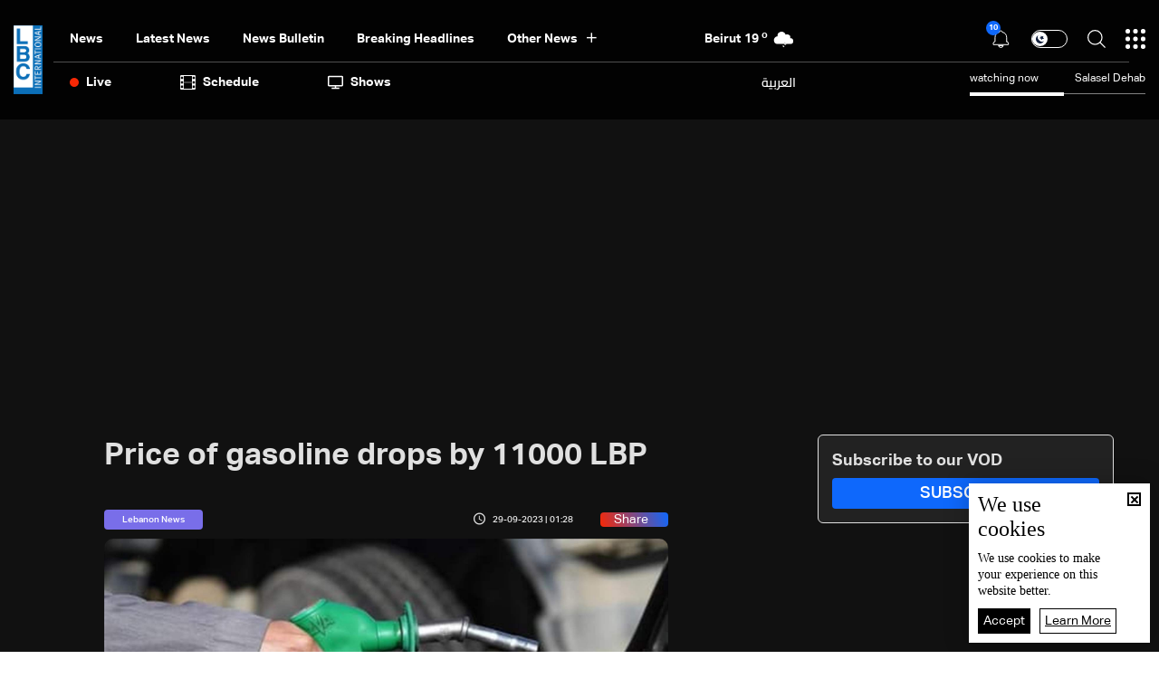

--- FILE ---
content_type: text/html; charset=utf-8
request_url: https://www.lbcgroup.tv/news/lebanon-news/725237/lbci-lebanon-articles/en
body_size: 52544
content:
<!DOCTYPE html>

<html xmlns="http://www.w3.org/1999/xhtml" lang="en">
<head><meta charset="utf-8" /><meta http-equiv="Content-Type" content="text/html; charset=utf-8" /><title>
	Price of gasoline drops by 11000 LBP - Lebanon News
</title><meta name="description" content="| Lebanon News" /><meta name="keywords" content="news , lbci , أخبار" /><meta name="apple-mobile-web-app-capable" content="yes" /><meta name="apple-mobile-web-app-status-bar-style" content="black" /><meta name="format-detection" content="telephone=yes" /><meta name="viewport" content="width=device-width, initial-scale=1" /><meta name="robots" content="max-image-preview:large" /><meta property="fb:pages" content="125165427541688" />
<script type="application/ld+json">
                                    {"@context":"https://schema.org",
                            "@type":"NewsArticle",
                            "headline": "Price of gasoline drops by 11000 LBP","image": {
                                        "@type": "ImageObject",
                                        "url": "https://www.lbcgroup.tv/uploadImages/documentimages/Doc-P-725237-638315657943884485.jpg",
                                        "width": 1200,
                                        "height": 630
                                    },"datePublished": "2023-09-29T01:28:17-05:00","dateModified": "2023-09-29T01:30:18-05:00","isAccessibleForFree": "true","publisher": {
                                "@type": "Organization",
                                "name": "LBCI Lebanon",
                                "url": "https://www.lbcgroup.tv",
                                "logo": {
                                    "@type": "ImageObject",
                                    "url": "https://www.lbcgroup.tv/images/LBCI-Logo02.png",
                                    "width": 200,
                                    "height": 60
                                }
                              } , "mainEntityOfPage": {
                                        "@type": "WebPage",
                                        "@id": "https://www.lbcgroup.tv/news/lebanon-news/725237/price-of-gasoline-drops-by-11000-lbp/en"
                                        },"url": "https://www.lbcgroup.tv/news/lebanon-news/725237/price-of-gasoline-drops-by-11000-lbp/en","inLanguage": "ar"}</script> <script type="application/ld+json">
                                    {
                                  "@context": "https://schema.org",
                                  "@type": "Organization",
                                  "url": "https://www.lbcgroup.tv",
                                  "logo": "https://www.lbcgroup.tv/images/LBCI-Logo02.png"
                               }                              
                            </script><meta id="ctl00_fbImageNearPostPlaceInMeta_fbTitle" property="og:title" content="Price of gasoline drops by 11000 LBP"></meta>

<meta property="og:image" content="https://www.lbcgroup.tv/uploadImages/DocumentImages/Doc-T-725237-638315657943884485.jpg"/>
<meta id="ctl00_fbImageNearPostPlaceInMeta_imageAlt" property="og:image:alt" content="Price of gasoline drops by 11000 LBP"></meta>
<meta property="og:site_name" content="LBCIV7">

<meta property="og:url" content="https://www.lbcgroup.tv/news/lebanon-news/725237/lbci-lebanon-articles/en"/>
<meta property="og:type" content="article"/>

<meta property="fb:admins" content="730748664,100002441549169"/>
<meta property="fb:app_id" content="495608663938080" />
<meta property="fb:pages" content="119723014742773" />

<meta id="ctl00_fbImageNearPostPlaceInMeta_gplusTitle" itemprop="name" content="Price of gasoline drops by 11000 LBP"></meta>

<meta itemprop="image" content="https://www.lbcgroup.tv/uploadImages/DocumentImages/Doc-T-725237-638315657943884485.jpg" />

<script>
    var varMetanearappid;
    varMetanearappid = '495608663938080'; 
</script>

 
<meta name="twitter:card" content="summary_large_image">
<meta name="twitter:site" content="@LBCI">
<meta name="twitter:creator" content="@LBCI">
<meta name="twitter:title" content="Price of gasoline drops by 11000 LBP">
<meta name="twitter:description" content="">
<meta name="twitter:image:src" content="https://www.lbcgroup.tv/uploadImages/DocumentImages/Doc-P-725237-638315657943884485.jpg">
<meta name="twitter:image" content="https://www.lbcgroup.tv/uploadImages/DocumentImages/Doc-P-725237-638315657943884485.jpg">

<!-- Global site tag (gtag.js) - Google Analytics -->




<!-- Google tag (gtag.js) -->
<script async src="https://www.googletagmanager.com/gtag/js?id=UA-25907912-1"></script>
<script>
    window.dataLayer = window.dataLayer || [];
    function gtag() { dataLayer.push(arguments); }
    gtag('js', new Date());

    gtag('config', 'UA-25907912-1');
</script>




<!-- Facebook Pixel Code -->

<!-- End Facebook Pixel Code -->
<link id="Mainstylecss" href="https://www.lbcgroup.tv/TheWall/style/CommonStyle/v1.0/v1.0-IpadSize768/MainStyle.min.css?303" rel="stylesheet" type="text/css" />
<link id="boostrapcss" href="https://www.lbcgroup.tv/TheWall/style/Bootstrap/v4.1.1/v4.1.1-OriginalSize/en/bootstrap.min.css?303" type="text/css" rel="stylesheet" />
<link id="stylecss" href="https://www.lbcgroup.tv/style/Style.min.css?303" rel="stylesheet" type="text/css" />
<link id="mastercss" href="https://www.lbcgroup.tv/style/en/Master.min.css?303" rel="stylesheet" type="text/css" />
<link href="https://www.lbcgroup.tv/TheWall/style/en/StaticStyle/v1.0/StaticStyle.min.css?303" rel="stylesheet" type="text/css" />
<link href="https://www.lbcgroup.tv/TheWall/style/ionicons/v4.1.2/ionicons.min.css?303" type="text/css" rel="stylesheet" />
<link id="stylecss" href="https://www.lbcgroup.tv/style/en/SharkTank.css?303" rel="stylesheet" type="text/css" />

<link rel="shortcut icon" href="/Favicon.ico" />


<script async='async' src='https://www.googletagservices.com/tag/js/gpt.js'></script>
<script>
var googletag = googletag || {};
googletag.cmd = googletag.cmd || [];
</script>




<link href='https://www.lbcgroup.tv/TheWall/Helpers/TempusDominus/v5.1.2/Style/DateTimePicker.min.css?303' type='text/css' rel='stylesheet' /><link href='https://www.lbcgroup.tv/TheWall/style/Swiper/v4.3.3/swiper.min.css?v=' rel='stylesheet' type='text/css' /><link id="articlecss" href="https://www.lbcgroup.tv/style/en/ArticleDetails.min.css?303" rel="stylesheet" type="text/css" /><link href='https://www.lbcgroup.tv/TheWall/Helpers/lightgallery/css/lightgallery.min.css?303' rel='stylesheet' type='text/css' /><link href='https://www.lbcgroup.tv/TheWall/Style/flickity/v2.1.2/flickity.min.css?v=' rel='stylesheet' type='text/css' /><link href='https://www.lbcgroup.tv/TheWall/style/mCustomScrollbar/v2.1/CustomScrollbarOld.min.css?v=303' rel='stylesheet' type='text/css' /><script type='text/javascript'>
(function(w,d,s,l,i){w[l]=w[l]||[];w[l].push({'gtm.start':
new Date().getTime(),event:'gtm.js'});var f=d.getElementsByTagName(s)[0],
j=d.createElement(s),dl=l!='dataLayer'?'&l='+l:'';j.async=true;j.src=
'https://www.googletagmanager.com/gtm.js?id='+i+dl;f.parentNode.insertBefore(j,f);
})(window,document,'script','dataLayer','GTM-T8HDVFB');

</script><link href='https://www.lbcgroup.tv/uploadImages/GlobalScriptsAndCssFiles/en/GSC-F-8-638769540002765454.css?303' rel='stylesheet' type='text/css' />    <script type="application/ld+json">
    {
      "@context" : "https://schema.org",
      "@type" : "WebSite",
      "name" : "LBCI",
      "url" : "https://www.lbcgroup.tv/"
    }
  </script><script async src="//get.optad360.io/sf/d8ccc5d5-a57d-4a7a-865c-1cee4ddda857/plugin.min.js"></script><link href ='https://www.lbcgroup.tv/TheWall/style/PhotoSwipePlugin/photoswipe.min.css?303' rel='stylesheet' type='text/css' /><link href ='https://www.lbcgroup.tv/TheWall/style/PhotoSwipePlugin/default-skin.min.css?303' rel='stylesheet' type='text/css' /><link href ='https://www.lbcgroup.tv/TheWall/style/PhotoSwipePlugin/photoswipe.min.css?303' rel='stylesheet' type='text/css' /><link href ='https://www.lbcgroup.tv/TheWall/style/PhotoSwipePlugin/default-skin.min.css?303' rel='stylesheet' type='text/css' /><style type="text/css">body{ background-color: #FFFFFF; }</style><script async src="https://securepubads.g.doubleclick.net/tag/js/gpt.js"></script>
<script>
  window.googletag = window.googletag || {cmd: []};
  googletag.cmd.push(function() {
    googletag.defineSlot('/22102825221/ARTICLES/Articles_LB_1', [[320, 100], [970, 250], [728, 90]], 'div-gpt-ad-1673035243418-00').setTargeting('Category', ['news-']).setTargeting('LANG', ['en']).addService(googletag.pubads());
    googletag.pubads().enableSingleRequest();
    googletag.pubads().collapseEmptyDivs();
    googletag.enableServices();
  });
</script>
<link rel="canonical" id="myCanonical" href="https://www.lbcgroup.tv/news/lebanon-news/725237/price-of-gasoline-drops-by-11000-lbp/en" /><script async src="https://securepubads.g.doubleclick.net/tag/js/gpt.js"></script>
<script>
  window.googletag = window.googletag || {cmd: []};
  googletag.cmd.push(function() {
    googletag.defineSlot('/22102825221/ARTICLES/Articles_MPU', [[300, 250], [300, 600]], 'div-gpt-ad-1673275381503-00').setTargeting('Category', ['news-']).setTargeting('LANG', ['en']).addService(googletag.pubads());
    googletag.pubads().enableSingleRequest();
    googletag.pubads().collapseEmptyDivs();
    googletag.enableServices();
  });
</script>
<script async src="https://securepubads.g.doubleclick.net/tag/js/gpt.js"></script>
<script>
  window.googletag = window.googletag || {cmd: []};
  googletag.cmd.push(function() {
    googletag.defineSlot('/22102825221/ARTICLES/Articles_LB_2', [[320, 100], [970, 250], [728, 90]], 'div-gpt-ad-1673275406408-00').setTargeting('Category', ['news-']).setTargeting('LANG', ['en']).addService(googletag.pubads());
    googletag.pubads().enableSingleRequest();
    googletag.pubads().collapseEmptyDivs();
    googletag.enableServices();
  });
</script>
</head>

<body id="ctl00_WBody" class="MyMainBody BodyRemoveScroll" dir="ltr">
<form method="post" action="./en" id="aspnetForm">
<div class="aspNetHidden">
<input type="hidden" name="__EVENTTARGET" id="__EVENTTARGET" value="" />
<input type="hidden" name="__EVENTARGUMENT" id="__EVENTARGUMENT" value="" />
<input type="hidden" name="__VIEWSTATE" id="__VIEWSTATE" value="/[base64]/[base64]/MzAzJyByZWw9J3N0eWxlc2hlZXQnIHR5cGU9J3RleHQvY3NzJyAvPjxsaW5rIGhyZWYgPSdodHRwczovL3d3dy5sYmNncm91cC50di9UaGVXYWxsL3N0eWxlL1Bob3RvU3dpcGVQbHVnaW4vZGVmYXVsdC1za2luLm1pbi5jc3M/[base64]/[base64]/[base64]/[base64]/[base64]/[base64]/[base64]/[base64]/[base64]/[base64]/[base64]/[base64]/[base64]/[base64]/[base64]/[base64]/[base64]/[base64]/[base64]/[base64]/[base64]/[base64]/dj0zMDMnPjwvc2NyaXB0Pg0KPHNjcmlwdCB0eXBlPSd0ZXh0L2phdmFzY3JpcHQnIHNyYz0naHR0cHM6Ly93d3cubGJjZ3JvdXAudHYvVGhlV2FsbC9IZWxwZXJzL2xpZ2h0Z2FsbGVyeS9qcy9sZy1wYWdlci5taW4uanM/[base64]/dj0zMDMnPjwvc2NyaXB0Pg0KPHNjcmlwdCB0eXBlPSd0ZXh0L2phdmFzY3JpcHQnIHNyYz0naHR0cHM6Ly93d3cubGJjZ3JvdXAudHYvVGhlV2FsbC9IZWxwZXJzL2xpZ2h0Z2FsbGVyeS9qcy9sZy1zaGFyZS5taW4uanM/[base64]/[base64]/[base64]/[base64]/7f58=" />
</div>

<script type="text/javascript">
//<![CDATA[
var theForm = document.forms['aspnetForm'];
if (!theForm) {
    theForm = document.aspnetForm;
}
function __doPostBack(eventTarget, eventArgument) {
    if (!theForm.onsubmit || (theForm.onsubmit() != false)) {
        theForm.__EVENTTARGET.value = eventTarget;
        theForm.__EVENTARGUMENT.value = eventArgument;
        theForm.submit();
    }
}
//]]>
</script>


<script src="/WebResource.axd?d=Vx-qtyOKILUzJRsxmdtumx2NMwJ6wPsgKRopyQFhNHf9d_m-JcKeiuFW9Pd55L_kLLpaZ46-0bQLZlosxY6JJx8ikr-VoHYnMq7rUinOWwc1&amp;t=638628207619783110" type="text/javascript"></script>


<script src="/ScriptResource.axd?d=bEbvDCMOieTg1tfOSlhbDt2Zbi4ZjIlwas2bBo7vqRmpTKqdlR-HJ5nXJZo4GiwEF9tiQDF4Z6wSGzNwQ0IUmndxvKv9S5KWLGZZhov8f-ECUBfon-VE09Jgf1Gq19yLBrQZ7VeJut0mAMo-l-N8Edu9YdPAr5PfCPFfgEcNHAI1&amp;t=2a9d95e3" type="text/javascript"></script>
<script src="/ScriptResource.axd?d=YJiGZE5KQJ6M-sd4dS0Q3BDXCamLuH6cqHL6sg4RJgoUk-JW6V-A3HqG-kU69S1731F93MKidHAevIr7UEaRB6r0hzG3hFfclR4V7v0PwmEXSZLjDRfz43L02eAw7njgteHbCAGT0A2jSognwoG80mC5ZYzEvk9eUzAW0CsanU82CxpQUUVTdn72Rc1MpsGj0&amp;t=2a9d95e3" type="text/javascript"></script>
<script src="../../../../webservices/Service.asmx/js" type="text/javascript"></script>




<input name="ctl00$DarkMode" type="checkbox" id="DarkMode" class="dark-mode-checkbox hideMe" />
<input name="ctl00$ThemeModeForced" type="hidden" id="ctl00_ThemeModeForced" class="dark-mode-forced" value="0" />
<script>
const checkbox = document.querySelector('.dark-mode-checkbox');
const themeModeForced = document.querySelector('.dark-mode-forced');
    const theme = localStorage.getItem('theme');

if (themeModeForced.value === "0") {
if (theme && theme === "light") {
checkbox.checked = false;
} else {
checkbox.checked = true;
}
}

checkbox.addEventListener('change', (event) => {
if (event.currentTarget.checked) {
localStorage.setItem("theme", "dark");
} else {
localStorage.setItem("theme", "light");
}
});
</script>
<div id="ctl00_AllContent" class="body-container">
<script type="text/javascript">
var sAppPath = "/";
var sPicPath = "https://www.lbcgroup.tv/uploadImages/";
var LanguageID = "2";
var fbLanguage = "en_US";
var sImageLangPath = "en";
var LanguageDirection = "left";
var LanguageDirectionInv = "right";
var IsArabic = "left";
var fbAppID = "495608663938080";
var fbScrt = "170741d256751cbeb41092179da949a9";
var captchKey = "6LeJLuIhAAAAAN4kXU2m7Rp5Zz9lQlFUld2eQzze";
var sWebsiteDname = "https://www.lbcgroup.tv";
var thewallJsURL = "https://www.lbcgroup.tv/TheWall";
var jsVersion = "303";
</script>
<iframe src="https://www.googletagmanager.com/ns.html?id=GTM-T8HDVFB"
height="0" width="0" style="display:none;visibility:hidden"></iframe>
<script src="https://www.lbcgroup.tv/TheWall/js/JqueryMain/v2.2.3/jquery-2.2.3.min.js?v=303" type="text/javascript"></script>
<script src="https://www.lbcgroup.tv/TheWall/js/JqueryMain/v2.2.3/jquery-migrate-1.3.0.min.js?v=303" type="text/javascript"></script>
<input type="hidden" class="HiddenHandlerURL" value="/Handler/Sharrre.ashx" />
<input type="hidden" class="sAppPath" value="/" />
<input type="hidden" value="https://www.lbcgroup.tv/news/lebanon-news/725237/lbci-lebanon-articles/en" class="HiddenPageURL" />


<input type="hidden" value="1" class="AutoLoadMoreOnMobile" />
<input type="hidden" value="1" class="AutoLoadMoreOnTable" />
<input type="hidden" value="3" class="HiddenAutoLoadMoreTimes" />

<input type="hidden" value="@LbciLebanon" class="HiddenTwitterSite" />

<script type="text/javascript">
//<![CDATA[
Sys.WebForms.PageRequestManager._initialize('ctl00$ScriptManager1', 'aspnetForm', ['tctl00$MasterMenu$UpdateNotifications','','tctl00$MasterMenu$UpdatePanel1','','tctl00$MainContent$CardsWithDateFilters78$ctl00',''], [], [], 90, 'ctl00');
//]]>
</script>


<div class="NormalDivContainer u-opacity1 u-relative">
<div class="ToastStyle toastStyleWithTheme Grad-007E6F-000000" onclick="CloseToast();">

<div style="height: 25px;"></div>
<div class="ToastContent">
</div>
<div style="height: 25px;"></div>
</div>
<div class="MenuOpenedOverlayScreen u-hide"></div>
<div id="ctl00_MainMenu" class="u-relative TheMainMEnu">





<header class="row m-0 header-container">

    <div class="header-body MyMainDiv1470 d-flex flex-row">
        
        <div class="header-logo-container d-flex d-xl-block align-items-center">
            <a href='/'>
                <img src="https://www.lbcgroup.tv/images/LBCI-Logo02.png" width="32" />
            </a>

            
        </div>

        <div class="header-body-container">
            
            <div class="header-body-up-container d-flex flex-row d-lg-hide d-md-hide d-sm-hide d-xs-hide">
                <div class="header-body-up-container-left-side h-100">
                    <div class="d-flex align-items-center h-100 justify-content-between">
                        <div class="d-flex align-items-center h-100">
                            <div class="header-nav-item header-nav-item-static text-title-8">
                                <a href="/news/en">
                                    News
                                </a>
                            </div>
                            <div class="header-nav-item header-nav-item-static text-title-8">
                                <a href="/latest-news/en">
                                    Latest News
                                </a>
                            </div>
                            <div class="header-nav-item header-nav-item-static text-title-8">
                                <a href="/watch/73924/news-bulletin-30012026/en" id="ctl00_MasterMenu_lnkBulletin">
                                    news bulletin
                                </a>
                            </div>
                            
                                    <div class='header-nav-item text-title-8 main_cat main_cat0'>
                                        <a href='/news/category/2/breaking-headlines/en'>
                                            Breaking Headlines
                                        </a>
                                    </div>
                                
                                    <div class='header-nav-item text-title-8 main_cat main_cat1'>
                                        <a href='/news/category/131/israel-gaza-war-updates/en'>
                                            Israel-Gaza War Updates
                                        </a>
                                    </div>
                                
                                    <div class='header-nav-item text-title-8 main_cat main_cat2'>
                                        <a href='/news/category/128/variety-and-tech/en'>
                                            Variety and Tech 
                                        </a>
                                    </div>
                                
                                    <div class='header-nav-item text-title-8 main_cat main_cat3'>
                                        <a href='/news/category/127/sports-news/en'>
                                            Sports News
                                        </a>
                                    </div>
                                
                                    <div class='header-nav-item text-title-8 main_cat main_cat4'>
                                        <a href='/news/category/126/middle-east-news/en'>
                                            Middle East News
                                        </a>
                                    </div>
                                
                                    <div class='header-nav-item text-title-8 main_cat main_cat5'>
                                        <a href='/news/category/125/world-news/en'>
                                            World News
                                        </a>
                                    </div>
                                
                                    <div class='header-nav-item text-title-8 main_cat main_cat6'>
                                        <a href='/news/category/8/lebanon-news/en'>
                                            Lebanon News
                                        </a>
                                    </div>
                                
                                    <div class='header-nav-item text-title-8 main_cat main_cat7'>
                                        <a href='/news/category/122/press-highlights/en'>
                                            Press Highlights
                                        </a>
                                    </div>
                                
                                    <div class='header-nav-item text-title-8 main_cat main_cat8'>
                                        <a href='/news/category/104/lebanon-economy/en'>
                                            Lebanon Economy
                                        </a>
                                    </div>
                                
                                    <div class='header-nav-item text-title-8 main_cat main_cat9'>
                                        <a href='/news/category/66/news-bulletin-reports/en'>
                                            News Bulletin Reports
                                        </a>
                                    </div>
                                
                            <div class="header-nav-item text-title-8 position-relative header-nav-item-loadmore">
                                <div class="d-inline-block align-middle padding-r-xs-10">
                                    Other News
                                </div>
                                <i class="icon ion-md-add header-nav-item-loadmore-arrow"></i>
                                <div class="header-submenu-spacing"></div>

                                <div class="header-submenu-container">
                                    <div class="row m-0">
                                        
                                                <a href='/news/category/2/breaking-headlines/en' class='col-xs-3 col-3 header-submenu-item text-title-22 AnimateMe more_cat more_cat0'>
                                                    Breaking Headlines
                                                </a>
                                            
                                                <a href='/news/category/131/israel-gaza-war-updates/en' class='col-xs-3 col-3 header-submenu-item text-title-22 AnimateMe more_cat more_cat1'>
                                                    Israel-Gaza War Updates
                                                </a>
                                            
                                                <a href='/news/category/128/variety-and-tech/en' class='col-xs-3 col-3 header-submenu-item text-title-22 AnimateMe more_cat more_cat2'>
                                                    Variety and Tech 
                                                </a>
                                            
                                                <a href='/news/category/127/sports-news/en' class='col-xs-3 col-3 header-submenu-item text-title-22 AnimateMe more_cat more_cat3'>
                                                    Sports News
                                                </a>
                                            
                                                <a href='/news/category/126/middle-east-news/en' class='col-xs-3 col-3 header-submenu-item text-title-22 AnimateMe more_cat more_cat4'>
                                                    Middle East News
                                                </a>
                                            
                                                <a href='/news/category/125/world-news/en' class='col-xs-3 col-3 header-submenu-item text-title-22 AnimateMe more_cat more_cat5'>
                                                    World News
                                                </a>
                                            
                                                <a href='/news/category/8/lebanon-news/en' class='col-xs-3 col-3 header-submenu-item text-title-22 AnimateMe more_cat more_cat6'>
                                                    Lebanon News
                                                </a>
                                            
                                                <a href='/news/category/122/press-highlights/en' class='col-xs-3 col-3 header-submenu-item text-title-22 AnimateMe more_cat more_cat7'>
                                                    Press Highlights
                                                </a>
                                            
                                                <a href='/news/category/104/lebanon-economy/en' class='col-xs-3 col-3 header-submenu-item text-title-22 AnimateMe more_cat more_cat8'>
                                                    Lebanon Economy
                                                </a>
                                            
                                                <a href='/news/category/66/news-bulletin-reports/en' class='col-xs-3 col-3 header-submenu-item text-title-22 AnimateMe more_cat more_cat9'>
                                                    News Bulletin Reports
                                                </a>
                                            
                                    </div>
                                </div>

                            </div>
                        </div>
                        
                        <div id="ctl00_MasterMenu_HeaderWeatherAnimation1_Div1" class="u-inlineBlock valignM HideOnTablet weatherDivContainer u-AnimateMe">
    <div class="swiper-container weatherbar_swiper Weather_mainInfo">
        <div class="swiper-wrapper w-100">
            
                    <div class="d-flex justify-content-end align-items-center swiper-slide weatherbar_slide">
                        <div class="HeaderWeatherCity text-title-8 mr-1">
                            <a href="/weather-beirut/1/en">
                                <span id="ctl00_MasterMenu_HeaderWeatherAnimation1_rptWeatherCitiesNew_ctl00_rptlblWeatherCity">Beirut</span>
                            </a>
                        </div>
                        <div class="HeaderWeatherTemp text-title-8 mr-1">
                            <a href="/weather-beirut/1/en">
                                <span id="ctl00_MasterMenu_HeaderWeatherAnimation1_rptWeatherCitiesNew_ctl00_rptlblWeatherTemp">19</span>
                                <sup>o</sup>
                            </a>
                        </div>
                        <div class="DivHeaderWeatherImg">
                            <a href="/weather-beirut/1/en">
                                <img src='https://www.lbcgroup.tv/uploadImages/weatherstateimages/37lightrain.svg'
                                    class="HeaderWeatherImg" alt="LBCI" width="30" />
                            </a>
                        </div>
                    </div>
                
                    <div class="d-flex justify-content-end align-items-center swiper-slide weatherbar_slide">
                        <div class="HeaderWeatherCity text-title-8 mr-1">
                            <a href="/weather-bekaa/7/en">
                                <span id="ctl00_MasterMenu_HeaderWeatherAnimation1_rptWeatherCitiesNew_ctl01_rptlblWeatherCity">Bekaa</span>
                            </a>
                        </div>
                        <div class="HeaderWeatherTemp text-title-8 mr-1">
                            <a href="/weather-bekaa/7/en">
                                <span id="ctl00_MasterMenu_HeaderWeatherAnimation1_rptWeatherCitiesNew_ctl01_rptlblWeatherTemp">9</span>
                                <sup>o</sup>
                            </a>
                        </div>
                        <div class="DivHeaderWeatherImg">
                            <a href="/weather-bekaa/7/en">
                                <img src='https://www.lbcgroup.tv/uploadImages/weatherstateimages/18cloudy.svg'
                                    class="HeaderWeatherImg" alt="LBCI" width="30" />
                            </a>
                        </div>
                    </div>
                
                    <div class="d-flex justify-content-end align-items-center swiper-slide weatherbar_slide">
                        <div class="HeaderWeatherCity text-title-8 mr-1">
                            <a href="/weather-keserwan/4/en">
                                <span id="ctl00_MasterMenu_HeaderWeatherAnimation1_rptWeatherCitiesNew_ctl02_rptlblWeatherCity">Keserwan</span>
                            </a>
                        </div>
                        <div class="HeaderWeatherTemp text-title-8 mr-1">
                            <a href="/weather-keserwan/4/en">
                                <span id="ctl00_MasterMenu_HeaderWeatherAnimation1_rptWeatherCitiesNew_ctl02_rptlblWeatherTemp">19</span>
                                <sup>o</sup>
                            </a>
                        </div>
                        <div class="DivHeaderWeatherImg">
                            <a href="/weather-keserwan/4/en">
                                <img src='https://www.lbcgroup.tv/uploadImages/weatherstateimages/37lightrain.svg'
                                    class="HeaderWeatherImg" alt="LBCI" width="30" />
                            </a>
                        </div>
                    </div>
                
                    <div class="d-flex justify-content-end align-items-center swiper-slide weatherbar_slide">
                        <div class="HeaderWeatherCity text-title-8 mr-1">
                            <a href="/weather-metn/3/en">
                                <span id="ctl00_MasterMenu_HeaderWeatherAnimation1_rptWeatherCitiesNew_ctl03_rptlblWeatherCity">Metn</span>
                            </a>
                        </div>
                        <div class="HeaderWeatherTemp text-title-8 mr-1">
                            <a href="/weather-metn/3/en">
                                <span id="ctl00_MasterMenu_HeaderWeatherAnimation1_rptWeatherCitiesNew_ctl03_rptlblWeatherTemp">19</span>
                                <sup>o</sup>
                            </a>
                        </div>
                        <div class="DivHeaderWeatherImg">
                            <a href="/weather-metn/3/en">
                                <img src='https://www.lbcgroup.tv/uploadImages/weatherstateimages/37lightrain.svg'
                                    class="HeaderWeatherImg" alt="LBCI" width="30" />
                            </a>
                        </div>
                    </div>
                
                    <div class="d-flex justify-content-end align-items-center swiper-slide weatherbar_slide">
                        <div class="HeaderWeatherCity text-title-8 mr-1">
                            <a href="/weather-mount-lebanon/2/en">
                                <span id="ctl00_MasterMenu_HeaderWeatherAnimation1_rptWeatherCitiesNew_ctl04_rptlblWeatherCity">Mount Lebanon</span>
                            </a>
                        </div>
                        <div class="HeaderWeatherTemp text-title-8 mr-1">
                            <a href="/weather-mount-lebanon/2/en">
                                <span id="ctl00_MasterMenu_HeaderWeatherAnimation1_rptWeatherCitiesNew_ctl04_rptlblWeatherTemp">14</span>
                                <sup>o</sup>
                            </a>
                        </div>
                        <div class="DivHeaderWeatherImg">
                            <a href="/weather-mount-lebanon/2/en">
                                <img src='https://www.lbcgroup.tv/uploadImages/weatherstateimages/18cloudy.svg'
                                    class="HeaderWeatherImg" alt="LBCI" width="30" />
                            </a>
                        </div>
                    </div>
                
                    <div class="d-flex justify-content-end align-items-center swiper-slide weatherbar_slide">
                        <div class="HeaderWeatherCity text-title-8 mr-1">
                            <a href="/weather-north/5/en">
                                <span id="ctl00_MasterMenu_HeaderWeatherAnimation1_rptWeatherCitiesNew_ctl05_rptlblWeatherCity">North</span>
                            </a>
                        </div>
                        <div class="HeaderWeatherTemp text-title-8 mr-1">
                            <a href="/weather-north/5/en">
                                <span id="ctl00_MasterMenu_HeaderWeatherAnimation1_rptWeatherCitiesNew_ctl05_rptlblWeatherTemp">18</span>
                                <sup>o</sup>
                            </a>
                        </div>
                        <div class="DivHeaderWeatherImg">
                            <a href="/weather-north/5/en">
                                <img src='https://www.lbcgroup.tv/uploadImages/weatherstateimages/14mostlycloudy.svg'
                                    class="HeaderWeatherImg" alt="LBCI" width="30" />
                            </a>
                        </div>
                    </div>
                
                    <div class="d-flex justify-content-end align-items-center swiper-slide weatherbar_slide">
                        <div class="HeaderWeatherCity text-title-8 mr-1">
                            <a href="/weather-south/6/en">
                                <span id="ctl00_MasterMenu_HeaderWeatherAnimation1_rptWeatherCitiesNew_ctl06_rptlblWeatherCity">South</span>
                            </a>
                        </div>
                        <div class="HeaderWeatherTemp text-title-8 mr-1">
                            <a href="/weather-south/6/en">
                                <span id="ctl00_MasterMenu_HeaderWeatherAnimation1_rptWeatherCitiesNew_ctl06_rptlblWeatherTemp">17</span>
                                <sup>o</sup>
                            </a>
                        </div>
                        <div class="DivHeaderWeatherImg">
                            <a href="/weather-south/6/en">
                                <img src='https://www.lbcgroup.tv/uploadImages/weatherstateimages/14mostlycloudy.svg'
                                    class="HeaderWeatherImg" alt="LBCI" width="30" />
                            </a>
                        </div>
                    </div>
                
        </div>
    </div>
</div>

                    </div>
                </div>

                <div class="header-body-up-container-right-side">
                    <div class="d-flex align-items-center justify-content-end h-100">

                        <div class="header-item-icon position-relative notification-container">
                            <img src="https://www.lbcgroup.tv/images/Header/bell_icon.svg" alt="Live" class="ShowNotifications c-pointer" />
                            <div class="NotificationsCount u-pointer">
                                <div id="ctl00_MasterMenu_UpdateNotifications">
	
                                        <div class="helvetica NotificationsCountNumber text-title text-title-7 ColorVFFFFFF">
                                            
                                        </div>
                                    
</div>
                            </div>

                            <div class="NotificationsDiv u-hide">
                                <div class="TopTriangle"></div>
                                <div class="NotificationsLoader u-hide">
                                    <div class="loader position-relative">
                                        <div class="loading-progress-overlay position-absolute">
                                            <div class="mastermenu-loader"></div>
                                        </div>
                                    </div>
                                </div>
                                <div class="NotificationsDivHeight">
                                    <div class="u-width100 floatL NotificationsDivPd"></div>
                                </div>
                            </div>

                        </div>
                        <div class="header-item-icon d-flex">
                            <label class="switch text-title-1" for="DarkMode">
                                <input type="checkbox" checked>
                                <span class="slider round"></span>
                            </label>
                        </div>
                        <img src="https://www.lbcgroup.tv/images/Header/search_icon.svg" alt="Live" class="searchautocomplete_opener c-pointer header-item-icon" width="20" />

                        

                        <img src="https://www.lbcgroup.tv/images/Header/burgermenuicon.svg" alt="Live" class="header-item-icon burger-menu-btn c-pointer" width="22" />
                    </div>
                </div>
            </div>

            
            <div class="header-body-up-bottom-sep d-lg-hide d-md-hide d-sm-hide d-xs-hide"></div>

            
            <div class="header-body-bottom-container d-flex flex-row d-lg-hide d-md-hide d-sm-hide d-xs-hide">
                <div class="header-body-bottom-container-left-side h-100">
                    <div class="d-flex align-items-center h-100 justify-content-between">
                        <div class="d-flex align-items-center h-100">
                            <div class="header-nav-item header-nav-item-live text-title-8 ">
                                <img src="https://www.lbcgroup.tv/images/Header/liveicon.svg" alt="Live" class="header-nav-item-icon" width="10" />
                                <div>
                                    Live
                                </div>
                                

<div class="header-submenu-spacing"></div>
<div class="header-nav-item-live-container ">

    <div class="d-flex flex-column">
        <div class="audio-container d-flex align-items-center">
            <div class="d-inline-block align-middle live-content-title">
                <a href="/live-watch/LBCI/video/en" id="ctl00_MasterMenu_LiveActiveChannels_lnkVideo" class="u-hover80">
                    Video
                </a>
            </div>
            
                    <a href="/live-watch/LBCI/video/en" id="ctl00_MasterMenu_LiveActiveChannels_rptVideo_ctl00_videoChannel" class="audio-items d-inline-block align-middle u-hover80 mr-2 p-0">
                        <img src='https://www.lbcgroup.tv/uploadImages/ProgramsImages/Channels-L-1-638617466395795752.png' alt='LBCI' />
                    </a>
                
                    <a href="/live-watch/LB2/video/en" id="ctl00_MasterMenu_LiveActiveChannels_rptVideo_ctl01_videoChannel" class="audio-items d-inline-block align-middle u-hover80 mr-2 p-0">
                        <img src='https://www.lbcgroup.tv/uploadImages/ProgramsImages/Channels-L-9-636096172520776182.png' alt='LB2' />
                    </a>
                
        </div>

        <div class="audio-seperator"></div>

        <div class="video-container d-flex align-items-center">
            <div class="d-inline-block align-middle live-content-title">
                <a href="/live-watch/LBCI/audio/en" id="ctl00_MasterMenu_LiveActiveChannels_lnkAudio" class="u-hover80">
                    Audio
                </a>
            </div>
            
                    <a href="/live-watch/LBCI/audio/en" id="ctl00_MasterMenu_LiveActiveChannels_rptAudio_ctl00_audioChannel" class="video-items d-inline-block align-middle u-hover80 mr-2 p-0">
                        <img src='https://www.lbcgroup.tv/uploadImages/ProgramsImages/Channels-L-1-638617466395795752.png' alt='LBCI' />
                    </a>
                
                    <a href="/live-watch/LB2/audio/en" id="ctl00_MasterMenu_LiveActiveChannels_rptAudio_ctl01_audioChannel" class="video-items d-inline-block align-middle u-hover80 mr-2 p-0">
                        <img src='https://www.lbcgroup.tv/uploadImages/ProgramsImages/Channels-L-9-636096172520776182.png' alt='LB2' />
                    </a>
                
        </div>
    </div>
</div>

                            </div>
                            <div class="header-nav-item header-nav-item-big-space text-title-8">
                                <a href='/schedule/en'>
                                    <img src="https://www.lbcgroup.tv/images/Header/jadwalicon.svg" alt="Schedule" class="header-nav-item-icon" width="17" />
                                    Schedule
                                </a>
                            </div>
                            <div class="header-nav-item header-nav-item-big-space text-title-8">
                                <a href='/shows/en'>
                                    <img src="https://www.lbcgroup.tv/images/Header/baramejicon.svg" alt="Shows" class="header-nav-item-icon" width="17" />
                                    shows
                                </a>
                            </div>
                            
                        </div>
                        <div class="d-flex align-items-center h-100">
                            

<div class="LanguageMainContainer u-table">

<a id="ctl00_MasterMenu_MasterLanguages_rptLanguage_ctl00_btnLAng" class="LangStyleen u-animateMe language-nav-item text-title-8 " href="javascript:__doPostBack(&#39;ctl00$MasterMenu$MasterLanguages$rptLanguage$ctl00$btnLAng&#39;,&#39;&#39;)">العربية</a>







</div>

                        </div>

                    </div>
                </div>

                <div class="header-body-bottom-container-right-side">
                    <div id="ctl00_MasterMenu_ShowsDiv" class="show_current d-flex align-items-center justify-content-end h-100 text-title-2 pl-2 d-none">
                        <div class="show_current_inner position-relative">
                            <a href="/live/en" id="ctl00_MasterMenu_hrefshowContainer" class="u-imgLink"></a>
                            <div class="d-flex align-items-center position-relative padding-b-xs-5">
                                <div>watching now</div>
                                <div class="padding-l-xs-40">
                                    <a href="/live/en" id="ctl00_MasterMenu_hrefShow" class="">Salasel Dehab</a>
                                </div>
                            </div>
                            <div class="d-flex show_progress position-relative">
                                <div class="progress-not-filled"></div>
                                <div id="ctl00_MasterMenu_ProgressFilled" class="progress-filled" style="width:53.4814814814815%;"></div>
                            </div>
                        </div>
                    </div>
                </div>
            </div>

            
            <a href="/subscribe/en" id="ctl00_MasterMenu_href_subscribe" class="btn-subscribe d-xl-hide">
                <span>
                    SUBSCRIBE
                </span>
            </a>
            

            
            

            <div id="ctl00_MasterMenu_NoLoggedInMobile" class="text-title-3 padding-l-xs-20 menu-login-mobile">
                <a id="ctl00_MasterMenu_mastermenu_login_mobile" class="btn_menu_login" href="javascript:__doPostBack(&#39;ctl00$MasterMenu$mastermenu_login_mobile&#39;,&#39;&#39;)">
                    <img src='https://www.lbcgroup.tv/images/Header/username_icon.svg' alt="username" class="c-pointer" />
                </a>
            </div>



        </div>
    </div>

</header>


<nav class="row m-0 actionbar-container AnimateMe d-xl-hide">
    <div class="d-flex justify-content-evenly align-items-center w-100 d-none">
        <div class="actionbar-home-page">
            <div class="actionbar-nav-item text-title-7 c-pointer">
                <a href='/' class="d-inline-block align-middle">
                    <img src="https://www.lbcgroup.tv/images/Header/home_icon.svg" alt="home" class="actionbar-nav-item-icon m-auto" width="17" />
                    Home
                </a>
            </div>

        </div>
        <div class="actionbar-pipe actionbar-pipe-home-page d-none"></div>
        
        <div class="actionbar-pipe"></div>
        <div class="actionbar-nav-item notification-bottom text-title-7 position-relative notification-container">
            <img src="https://www.lbcgroup.tv/images/Header/bell_icon.svg" alt="Notifications" class="actionbar-nav-item-icon ShowNotifications c-pointer" width="17" />
            Notification
            <div class="TopTriangle"></div>
            <div class="NotificationsCount u-pointer">
                <div id="ctl00_MasterMenu_UpdatePanel1">
	
                        <div class="helvetica NotificationsCountNumber text-title text-title-7 ColorVFFFFFF">
                            
                        </div>
                    
</div>
            </div>
        </div>
        <div class="actionbar-pipe actionbar-pipe-notification"></div>
        <div class="actionbar-nav-item text-title-7 header-nav-item-live">
            <div class="actionbar-nav-item-disk"></div>
            <img src="https://www.lbcgroup.tv/images/Header/liveicon.svg" alt="Live" class="actionbar-nav-item-icon push-up" width="13" />
            <div class="position-relative">Live</div>
            

<div class="header-submenu-spacing"></div>
<div class="header-nav-item-live-container ">

    <div class="d-flex flex-column">
        <div class="audio-container d-flex align-items-center">
            <div class="d-inline-block align-middle live-content-title">
                <a href="/live-watch/LBCI/video/en" id="ctl00_MasterMenu_LiveActiveChannels1_lnkVideo" class="u-hover80">
                    Video
                </a>
            </div>
            
                    <a href="/live-watch/LBCI/video/en" id="ctl00_MasterMenu_LiveActiveChannels1_rptVideo_ctl00_videoChannel" class="audio-items d-inline-block align-middle u-hover80 mr-2 p-0">
                        <img src='https://www.lbcgroup.tv/uploadImages/ProgramsImages/Channels-L-1-638617466395795752.png' alt='LBCI' />
                    </a>
                
                    <a href="/live-watch/LB2/video/en" id="ctl00_MasterMenu_LiveActiveChannels1_rptVideo_ctl01_videoChannel" class="audio-items d-inline-block align-middle u-hover80 mr-2 p-0">
                        <img src='https://www.lbcgroup.tv/uploadImages/ProgramsImages/Channels-L-9-636096172520776182.png' alt='LB2' />
                    </a>
                
        </div>

        <div class="audio-seperator"></div>

        <div class="video-container d-flex align-items-center">
            <div class="d-inline-block align-middle live-content-title">
                <a href="/live-watch/LBCI/audio/en" id="ctl00_MasterMenu_LiveActiveChannels1_lnkAudio" class="u-hover80">
                    Audio
                </a>
            </div>
            
                    <a href="/live-watch/LBCI/audio/en" id="ctl00_MasterMenu_LiveActiveChannels1_rptAudio_ctl00_audioChannel" class="video-items d-inline-block align-middle u-hover80 mr-2 p-0">
                        <img src='https://www.lbcgroup.tv/uploadImages/ProgramsImages/Channels-L-1-638617466395795752.png' alt='LBCI' />
                    </a>
                
                    <a href="/live-watch/LB2/audio/en" id="ctl00_MasterMenu_LiveActiveChannels1_rptAudio_ctl01_audioChannel" class="video-items d-inline-block align-middle u-hover80 mr-2 p-0">
                        <img src='https://www.lbcgroup.tv/uploadImages/ProgramsImages/Channels-L-9-636096172520776182.png' alt='LB2' />
                    </a>
                
        </div>
    </div>
</div>

        </div>
        <div class="actionbar-pipe"></div>
        <div class="actionbar-nav-item text-title-7">
            <a href='/shows/en'>
                <img src="https://www.lbcgroup.tv/images/Header/baramejicon.svg" alt="Shows" class="actionbar-nav-item-icon" width="17" />
                shows      
            </a>
        </div>
        <div class="actionbar-pipe"></div>
        <div class="actionbar-nav-item text-title-7 c-pointer" onclick="$('.burger-menu-btn').click();">
            <img src="https://www.lbcgroup.tv/images/Header/burgermenuicon.svg" alt="Menu" class="actionbar-nav-item-icon" width="22" />
        </div>
    </div>
</nav>


<div class="burger-menu-container AnimateMe padding-t-xl-25 padding-t-lg-25 padding-t-md-25 padding-t-sm-30 padding-t-xs-30 padding-b-md-10 padding-b-xs-75">
    
    <div class="d-flex align-items-center justify-content-between close-btn-container position-relative padding-b-xl-30 padding-b-lg-30 padding-b-md-30 padding-b-sm-15 padding-b-xs-15 padding-l-xl-15 padding-l-lg-15 padding-l-md-15 padding-l-sm-15 padding-l-xs-15 padding-r-xl-15 padding-r-lg-15 padding-r-md-15 padding-r-sm-15 padding-r-xs-15">

        
        <div class="burger-menu-weather-container d-xl-hide d-lg-block d-md-block d-sm-block d-xs-block">
            <div class="d-flex align-items-center">
                <div id="ctl00_MasterMenu_HeaderWeatherAnimation_Div1" class="u-inlineBlock valignM HideOnTablet weatherDivContainer u-AnimateMe">
    <div class="swiper-container weatherbar_swiper Weather_mainInfo">
        <div class="swiper-wrapper w-100">
            
                    <div class="d-flex justify-content-end align-items-center swiper-slide weatherbar_slide">
                        <div class="HeaderWeatherCity text-title-8 mr-1">
                            <a href="/weather-beirut/1/en">
                                <span id="ctl00_MasterMenu_HeaderWeatherAnimation_rptWeatherCitiesNew_ctl00_rptlblWeatherCity">Beirut</span>
                            </a>
                        </div>
                        <div class="HeaderWeatherTemp text-title-8 mr-1">
                            <a href="/weather-beirut/1/en">
                                <span id="ctl00_MasterMenu_HeaderWeatherAnimation_rptWeatherCitiesNew_ctl00_rptlblWeatherTemp">19</span>
                                <sup>o</sup>
                            </a>
                        </div>
                        <div class="DivHeaderWeatherImg">
                            <a href="/weather-beirut/1/en">
                                <img src='https://www.lbcgroup.tv/uploadImages/weatherstateimages/37lightrain.svg'
                                    class="HeaderWeatherImg" alt="LBCI" width="30" />
                            </a>
                        </div>
                    </div>
                
                    <div class="d-flex justify-content-end align-items-center swiper-slide weatherbar_slide">
                        <div class="HeaderWeatherCity text-title-8 mr-1">
                            <a href="/weather-bekaa/7/en">
                                <span id="ctl00_MasterMenu_HeaderWeatherAnimation_rptWeatherCitiesNew_ctl01_rptlblWeatherCity">Bekaa</span>
                            </a>
                        </div>
                        <div class="HeaderWeatherTemp text-title-8 mr-1">
                            <a href="/weather-bekaa/7/en">
                                <span id="ctl00_MasterMenu_HeaderWeatherAnimation_rptWeatherCitiesNew_ctl01_rptlblWeatherTemp">9</span>
                                <sup>o</sup>
                            </a>
                        </div>
                        <div class="DivHeaderWeatherImg">
                            <a href="/weather-bekaa/7/en">
                                <img src='https://www.lbcgroup.tv/uploadImages/weatherstateimages/18cloudy.svg'
                                    class="HeaderWeatherImg" alt="LBCI" width="30" />
                            </a>
                        </div>
                    </div>
                
                    <div class="d-flex justify-content-end align-items-center swiper-slide weatherbar_slide">
                        <div class="HeaderWeatherCity text-title-8 mr-1">
                            <a href="/weather-keserwan/4/en">
                                <span id="ctl00_MasterMenu_HeaderWeatherAnimation_rptWeatherCitiesNew_ctl02_rptlblWeatherCity">Keserwan</span>
                            </a>
                        </div>
                        <div class="HeaderWeatherTemp text-title-8 mr-1">
                            <a href="/weather-keserwan/4/en">
                                <span id="ctl00_MasterMenu_HeaderWeatherAnimation_rptWeatherCitiesNew_ctl02_rptlblWeatherTemp">19</span>
                                <sup>o</sup>
                            </a>
                        </div>
                        <div class="DivHeaderWeatherImg">
                            <a href="/weather-keserwan/4/en">
                                <img src='https://www.lbcgroup.tv/uploadImages/weatherstateimages/37lightrain.svg'
                                    class="HeaderWeatherImg" alt="LBCI" width="30" />
                            </a>
                        </div>
                    </div>
                
                    <div class="d-flex justify-content-end align-items-center swiper-slide weatherbar_slide">
                        <div class="HeaderWeatherCity text-title-8 mr-1">
                            <a href="/weather-metn/3/en">
                                <span id="ctl00_MasterMenu_HeaderWeatherAnimation_rptWeatherCitiesNew_ctl03_rptlblWeatherCity">Metn</span>
                            </a>
                        </div>
                        <div class="HeaderWeatherTemp text-title-8 mr-1">
                            <a href="/weather-metn/3/en">
                                <span id="ctl00_MasterMenu_HeaderWeatherAnimation_rptWeatherCitiesNew_ctl03_rptlblWeatherTemp">19</span>
                                <sup>o</sup>
                            </a>
                        </div>
                        <div class="DivHeaderWeatherImg">
                            <a href="/weather-metn/3/en">
                                <img src='https://www.lbcgroup.tv/uploadImages/weatherstateimages/37lightrain.svg'
                                    class="HeaderWeatherImg" alt="LBCI" width="30" />
                            </a>
                        </div>
                    </div>
                
                    <div class="d-flex justify-content-end align-items-center swiper-slide weatherbar_slide">
                        <div class="HeaderWeatherCity text-title-8 mr-1">
                            <a href="/weather-mount-lebanon/2/en">
                                <span id="ctl00_MasterMenu_HeaderWeatherAnimation_rptWeatherCitiesNew_ctl04_rptlblWeatherCity">Mount Lebanon</span>
                            </a>
                        </div>
                        <div class="HeaderWeatherTemp text-title-8 mr-1">
                            <a href="/weather-mount-lebanon/2/en">
                                <span id="ctl00_MasterMenu_HeaderWeatherAnimation_rptWeatherCitiesNew_ctl04_rptlblWeatherTemp">14</span>
                                <sup>o</sup>
                            </a>
                        </div>
                        <div class="DivHeaderWeatherImg">
                            <a href="/weather-mount-lebanon/2/en">
                                <img src='https://www.lbcgroup.tv/uploadImages/weatherstateimages/18cloudy.svg'
                                    class="HeaderWeatherImg" alt="LBCI" width="30" />
                            </a>
                        </div>
                    </div>
                
                    <div class="d-flex justify-content-end align-items-center swiper-slide weatherbar_slide">
                        <div class="HeaderWeatherCity text-title-8 mr-1">
                            <a href="/weather-north/5/en">
                                <span id="ctl00_MasterMenu_HeaderWeatherAnimation_rptWeatherCitiesNew_ctl05_rptlblWeatherCity">North</span>
                            </a>
                        </div>
                        <div class="HeaderWeatherTemp text-title-8 mr-1">
                            <a href="/weather-north/5/en">
                                <span id="ctl00_MasterMenu_HeaderWeatherAnimation_rptWeatherCitiesNew_ctl05_rptlblWeatherTemp">18</span>
                                <sup>o</sup>
                            </a>
                        </div>
                        <div class="DivHeaderWeatherImg">
                            <a href="/weather-north/5/en">
                                <img src='https://www.lbcgroup.tv/uploadImages/weatherstateimages/14mostlycloudy.svg'
                                    class="HeaderWeatherImg" alt="LBCI" width="30" />
                            </a>
                        </div>
                    </div>
                
                    <div class="d-flex justify-content-end align-items-center swiper-slide weatherbar_slide">
                        <div class="HeaderWeatherCity text-title-8 mr-1">
                            <a href="/weather-south/6/en">
                                <span id="ctl00_MasterMenu_HeaderWeatherAnimation_rptWeatherCitiesNew_ctl06_rptlblWeatherCity">South</span>
                            </a>
                        </div>
                        <div class="HeaderWeatherTemp text-title-8 mr-1">
                            <a href="/weather-south/6/en">
                                <span id="ctl00_MasterMenu_HeaderWeatherAnimation_rptWeatherCitiesNew_ctl06_rptlblWeatherTemp">17</span>
                                <sup>o</sup>
                            </a>
                        </div>
                        <div class="DivHeaderWeatherImg">
                            <a href="/weather-south/6/en">
                                <img src='https://www.lbcgroup.tv/uploadImages/weatherstateimages/14mostlycloudy.svg'
                                    class="HeaderWeatherImg" alt="LBCI" width="30" />
                            </a>
                        </div>
                    </div>
                
        </div>
    </div>
</div>


                
                <img src="https://www.lbcgroup.tv/images/Header/search_icon.svg" alt="Live" class="searchautocomplete_opener c-pointer header-item-icon" width="20" />
            </div>
        </div>
        <div class="d-lg-hide d-md-hide d-sm-hide d-xs-hide"></div>


        
        <img src='https://www.lbcgroup.tv/images/Header/Close.svg' alt="close" class="d-inline-block close-menu c-pointer" width="30" />
    </div>
    <div class="reserve-menu-height"></div>
    <div class="MyMainDiv1470 padding-l-md-15 padding-r-md-15 padding-l-xs-5 padding-r-xs-5 padding-b-md-10">

        <div class="row m-0 categories-container">
            <div class="col-lg-9 col-md-12 col-sm-12 col-xs-12 col-12 p-0">
                <div class="row m-0">
                    <div class="col-lg-6 col-md-6 col-sm-12 col-xs-12 col-12 padding-l-md-15 padding-r-xs-20 padding-l-xs-20">
                        <div class="w-100 padding-b-md-50 padding-b-xs-25">
                            <i class="icon ion-md-globe menu-globe d-inline-block align-middle"></i>
                            <div class="d-inline-block align-middle text-title-17 padding-l-xs-10">
                                <a href="/news/en">
                                    News
                                </a>
                            </div>
                        </div>
                    </div>
                    <div class="col-lg-6 col-md-6 col-sm-12 col-xs-12 col-12 padding-r-md-15 padding-r-xs-20 padding-l-xs-20 d-lg-block d-md-block d-sm-none d-xs-none d-none">
                        <div class="w-100 padding-b-md-50 padding-b-xs-25 ">
                            <a href='/shows/en'>
                                <img src='https://www.lbcgroup.tv/images/Header/baramejicon.svg' alt='LBCI' width="30" class="d-inline-block align-middle" />
                                <span class="d-inline-block align-middle text-title-17 padding-l-xs-10">
                                    Programs
                                </span>
                            </a>
                        </div>
                    </div>
                </div>
            </div>
        </div>

        <div class="menu-content">
            <div class="row m-0 categories-container">
                <div class="col-lg-9 col-md-12 col-sm-12 col-xs-12 col-12 p-0">
                    <div class="row m-0">
                        
                        <div class="col-lg-6 col-md-6 col-sm-12 col-xs-12 col-12 padding-l-md-15 padding-r-xs-20 padding-l-xs-20 padding-b-md-0 padding-b-xs-80">
                            

                            
                            <div class="menu-category-container row m-0">
                                
                                
                                <div class="col-xs-6 col-6">
                                    <a href='#' class='item-footer-link d-inline-block'>The News</a>
                                </div>

                                
                                        <div class="col-xs-6 col-6">
                                            <a href='/news/category/2/breaking-headlines/en' class='item-footer-link d-inline-block'>
                                            Breaking Headlines
                                            </a>
                                        </div>
                                    
                                        <div class="col-xs-6 col-6">
                                            <a href='/news/category/131/israel-gaza-war-updates/en' class='item-footer-link d-inline-block'>
                                            Israel-Gaza War Updates
                                            </a>
                                        </div>
                                    
                                        <div class="col-xs-6 col-6">
                                            <a href='/news/category/128/variety-and-tech/en' class='item-footer-link d-inline-block'>
                                            Variety and Tech 
                                            </a>
                                        </div>
                                    
                                        <div class="col-xs-6 col-6">
                                            <a href='/news/category/127/sports-news/en' class='item-footer-link d-inline-block'>
                                            Sports News
                                            </a>
                                        </div>
                                    
                                        <div class="col-xs-6 col-6">
                                            <a href='/news/category/126/middle-east-news/en' class='item-footer-link d-inline-block'>
                                            Middle East News
                                            </a>
                                        </div>
                                    
                                        <div class="col-xs-6 col-6">
                                            <a href='/news/category/125/world-news/en' class='item-footer-link d-inline-block'>
                                            World News
                                            </a>
                                        </div>
                                    
                                        <div class="col-xs-6 col-6">
                                            <a href='/news/category/8/lebanon-news/en' class='item-footer-link d-inline-block'>
                                            Lebanon News
                                            </a>
                                        </div>
                                    
                                        <div class="col-xs-6 col-6">
                                            <a href='/news/category/122/press-highlights/en' class='item-footer-link d-inline-block'>
                                            Press Highlights
                                            </a>
                                        </div>
                                    
                                        <div class="col-xs-6 col-6">
                                            <a href='/news/category/104/lebanon-economy/en' class='item-footer-link d-inline-block'>
                                            Lebanon Economy
                                            </a>
                                        </div>
                                    
                                        <div class="col-xs-6 col-6">
                                            <a href='/news/category/66/news-bulletin-reports/en' class='item-footer-link d-inline-block'>
                                            News Bulletin Reports
                                            </a>
                                        </div>
                                    
                            </div>
                        </div>
                        
                        <div class="col-lg-6 col-md-6 col-sm-12 col-xs-12 col-12 padding-r-md-15 padding-r-xs-20 padding-l-xs-20">
                            <div class="w-100 padding-b-md-50 padding-b-xs-25 d-xl-none d-lg-none d-md-none d-sm-block d-xs-block d-block">
                                <a href='/shows/en'>
                                    <img src='https://www.lbcgroup.tv/images/Header/baramejicon.svg' alt='LBCI' width="30" class="d-inline-block align-middle" />
                                    <span class="d-inline-block align-middle text-title-17 padding-l-xs-10">
                                        Programs
                                    </span>
                                </a>
                            </div>

                            
                            <div class="menu-category-container baramej row m-0">
                                
                                        <div class="col-xs-6 col-6">
                                            <a href='/shows/2/series/en' class="item-footer-link d-inline-block">
                                                Series
                                            </a>
                                        </div>
                                    
                                        <div class="col-xs-6 col-6">
                                            <a href='/shows/53/movies/en' class="item-footer-link d-inline-block">
                                                Movies
                                            </a>
                                        </div>
                                    
                                        <div class="col-xs-6 col-6">
                                            <a href='/shows/59/documentaries/en' class="item-footer-link d-inline-block">
                                                Documentaries
                                            </a>
                                        </div>
                                    
                                        <div class="col-xs-6 col-6">
                                            <a href='/shows/7/variety/en' class="item-footer-link d-inline-block">
                                                Variety
                                            </a>
                                        </div>
                                    
                                        <div class="col-xs-6 col-6">
                                            <a href='/shows/5/comedy/en' class="item-footer-link d-inline-block">
                                                Comedy
                                            </a>
                                        </div>
                                    
                                        <div class="col-xs-6 col-6">
                                            <a href='/shows/4/talk-show/en' class="item-footer-link d-inline-block">
                                                Talk Show
                                            </a>
                                        </div>
                                    
                                        <div class="col-xs-6 col-6">
                                            <a href='/news-bulletin/40/news-bulletin/en' class="item-footer-link d-inline-block">
                                                News Bulletin
                                            </a>
                                        </div>
                                    
                            </div>

                        </div>
                    </div>
                </div>
                <div class="col-lg-3 col-md-12 col-sm-12 col-xs-12 col-12 p-0"></div>
            </div>
        </div>
    </div>

    <div class="bg-black-on-tablet">
        
        <div class="MyMainDiv1470 padding-l-lg-30 padding-l-md-30 padding-r-lg-30 padding-r-md-30 padding-r-sm-20 padding-r-xs-20 padding-l-sm-0 padding-l-xs-0 ">
            <div class="menu-listing-static-category">
                <div class="menu-listing-category-container">
                    
                            <a href="/breaking-news/en" class="menu-listing-categories text-title-3" target="_self">
                                Breaking News
                            </a>
                        
                            <a href="/latest-news/en" class="menu-listing-categories text-title-3" target="_self">
                                Latest News
                            </a>
                        
                            <a href="/news-highlights/en" class="menu-listing-categories text-title-3" target="_self">
                                Highlighted News
                            </a>
                        
                            <a href="/popular-news/en" class="menu-listing-categories text-title-3" target="_self">
                                Most Read
                            </a>
                        
                            <a href="/videos-reports/en" class="menu-listing-categories text-title-3" target="_self">
                                Videos
                            </a>
                        
                </div>


                
            </div>
        </div>

        
        <div class="menu-login-section">
            <div class="row m-0">
                <div class="col-lg-6 col-md-12 col-sm-12 col-xs-12 col-12 login-menu-container">
                    <div class="login-section">
                        <div class="d-flex align-items-center justify-content-between menu-login-content">

                            
                            <div id="ctl00_MasterMenu_NoLoggedIn" class="d-flex align-items-center">
                                <div class="menu-user">
                                    <img src='https://www.lbcgroup.tv/images/User.svg' alt='Login' />
                                </div>

                                <div class="text-title-3">
                                    <input type="submit" name="ctl00$MasterMenu$mastermenu_login" value="Login" id="ctl00_MasterMenu_mastermenu_login" class="btn_menu_login item-footer-link d-inline-block" />
                                    
                                </div>
                                <div class="menu-create-account-sep menu-sep"></div>
                                <div class="menu-create-account text-title-3">
                                    <input type="submit" name="ctl00$MasterMenu$mastermenu_register" value="Create Account" id="ctl00_MasterMenu_mastermenu_register" class="btn_menu_login item-footer-link d-inline-block" />
                                    
                                </div>
                            </div>

                            

                            <div class="menu-sep d-md-none d-block"></div>
                            <div class="header-item-icon d-flex d-md-none">
                                <label class="switch text-title-1" for="DarkMode">
                                    <input type="checkbox" checked>
                                    <span class="slider round"></span>
                                </label>
                            </div>
                            <div class="menu-sep d-md-none d-block"></div>

                            <div class="menu-language-name text-title-23">
                                

<div class="LanguageMainContainer u-table">

<a id="ctl00_MasterMenu_MasterLanguages1_rptLanguage_ctl00_btnLAng" class="LangStyleen u-animateMe language-nav-item text-title-8 " href="javascript:__doPostBack(&#39;ctl00$MasterMenu$MasterLanguages1$rptLanguage$ctl00$btnLAng&#39;,&#39;&#39;)">العربية</a>







</div>

                            </div>
                        </div>
                    </div>
                </div>
                <div class="col-lg-6 col-md-12 col-sm-12 col-xs-12 col-12 watch-latest-programs-container">
                    <div class="watch-latest-programs h-100">
                        <div class="d-flex align-items-center justify-content-between h-100 watch-latest-programs-content">
                            <div class="text-title-23">Watch the latest programs and the latest developments on your favorite screen</div>

                            <div class="btn-callToAction position-relative">
                                Shows
                                <a href='/shows/en' class="u-imgLink"></a>
                            </div>
                        </div>
                    </div>
                </div>
            </div>
        </div>

        <input type="button" name="ctl00$MasterMenu$btnLogout" value="Logout" onclick="javascript:__doPostBack(&#39;ctl00$MasterMenu$btnLogout&#39;,&#39;&#39;)" id="ctl00_MasterMenu_btnLogout" class="btnLogout d-none" />

        
        <div class=" MyMainDiv1470 padding-l-md-30 padding-r-md-30 padding-l-xs-20 padding-r-xs-20">
            <div class=" menu-social-media padding-t-xl-35 padding-t-lg-35 padding-t-md-0 padding-t-sm-0 padding-t-xs-0 padding-b-xs-15">
                <div id="ctl00_MasterMenu_SocialMediaPlatform_DivMainControl" class="MainControlDiv SocialMediaPlatform light-mode ">


<div id="ctl00_MasterMenu_SocialMediaPlatform_SocialMediaPlatformContainer" class="fourth-row-container AnimateMe d-flex align-items-center footer-bottom-item">






<div class="text-title-3 fourth-row-title-spacing">Join millions of followers</div>


<div class="d-flex align-items-center" dir="ltr">
<div class="text-title-10 footer-social-media-spacing footer-social-media-title">LBCI Lebanon</div>


<a href='https://www.facebook.com/LBCILebanon' class="footer-social-media-spacing" target="_blank">
<img src="https://www.lbcgroup.tv/uploadImages/SocialMediaImages/Src-L-5-637976253518200176.svg" alt="check out LBCI on lbci lebanon facebook " />
</a>

<a href='https://twitter.com/LBCILebanon' class="footer-social-media-spacing" target="_blank">
<img src="https://www.lbcgroup.tv/uploadImages/SocialMediaImages/Src-L-6-638787710435349625.svg" alt="check out LBCI on lbci lebanon twitter" />
</a>

<a href='https://www.instagram.com/lbcilebanon/' class="footer-social-media-spacing" target="_blank">
<img src="https://www.lbcgroup.tv/uploadImages/SocialMediaImages/Src-L-7-637976253841798151.svg" alt="check out LBCI on lbci lebanon instagram" />
</a>

<a href='https://www.threads.net/@lbcilebanon/' class="footer-social-media-spacing" target="_blank">
<img src="https://www.lbcgroup.tv/uploadImages/SocialMediaImages/Src-L-13-638787718332029527.svg" alt="check out LBCI on lbci lebanon threads" />
</a>

<a href='https://t.me/lbcilebanon_channel' class="footer-social-media-spacing" target="_blank">
<img src="https://www.lbcgroup.tv/uploadImages/SocialMediaImages/Src-L-4-637976411483959599.svg" alt="check out LBCI on lbci lebanon telegram" />
</a>

<a href='https://www.youtube.com/LBCi' class="footer-social-media-spacing" target="_blank">
<img src="https://www.lbcgroup.tv/uploadImages/SocialMediaImages/Src-L-8-637976254007894036.svg" alt="check out LBCI on lbci lebanon youtube" />
</a>

<a href='https://www.tiktok.com/@lbcilebanonofficial' class="footer-social-media-spacing" target="_blank">
<img src="https://www.lbcgroup.tv/uploadImages/SocialMediaImages/Src-L-9-637976254168052359.svg" alt="check out LBCI on lbci lebanon tiktok" />
</a>

<a href='https://www.lbcgroup.tv/rss/en' class="footer-social-media-spacing" target="_blank">
<img src="https://www.lbcgroup.tv/uploadImages/SocialMediaImages/Src-L-12-638787720488170184.svg" alt="check out LBCI on rss" />
</a>

</div>


<div class="footer-social-media-sep"></div>

<div class="d-flex align-items-center" dir="ltr">
<div class="text-title-10 footer-social-media-spacing footer-social-media-title">LBCI News</div>


<a href='https://www.facebook.com/LBCILebanonNews' class="footer-social-media-spacing" target="_blank">
<img src="https://www.lbcgroup.tv/uploadImages/SocialMediaImages/Src-L-1-637976252804525215.svg" alt="check out LBCI on lbci news facebook" />
</a>

<a href='https://twitter.com/LBCI_NEWS' class="footer-social-media-spacing" target="_blank">
<img src="https://www.lbcgroup.tv/uploadImages/SocialMediaImages/Src-L-2-638787718585087946.svg" alt="check out LBCI on lbci news twitter" />
</a>

<a href='https://t.me/LBCI_NEWS' class="footer-social-media-spacing" target="_blank">
<img src="https://www.lbcgroup.tv/uploadImages/SocialMediaImages/Src-L-4-637976411483959599.svg" alt="check out LBCI on lbci news telegram" />
</a>

<a href='https://www.tiktok.com/@lbcinews' class="footer-social-media-spacing" target="_blank">
<img src="https://www.lbcgroup.tv/uploadImages/SocialMediaImages/Src-L-9-637976254168052359.svg" alt="check out LBCI on lbci news tiktok" />
</a>

<a href='https://whatsapp.com/channel/0029VaJ8Fxc3bbV4qhJRgE0l' class="footer-social-media-spacing" target="_blank">
<img src="https://www.lbcgroup.tv/uploadImages/SocialMediaImages/Src-L-14-638447053882752094.svg" alt="check out LBCI on  lbci lebanon channel" />
</a>

</div>


<div class="footer-social-media-sep"></div>

</div>
</div>

            </div>

            <div class="lastrow d-flex align-items-center justify-content-between text-title-3">
                <div class="items-menu-container">
                    <a href='/about-lbci/en' class="item-footer-link d-inline-block">Who We Are</a>
                    <a href='/contact-lbci/en' class="item-footer-link d-inline-block">Contact Us</a>
                    <a href='/advertise/en' class="item-footer-link d-inline-block">Advertise With Us</a>
                    <a href='/jobs/en' class="item-footer-link d-inline-block">Careers</a>
                    <a href='/frequencies/en' class="item-footer-link d-inline-block">Channel frequencies</a>
                </div>

                <div class="items-menu-container">
                    <a href='/privacy-policy/en' class="item-footer-link d-inline-block">Privacy Policy</a>
                    <a href='/terms-conditions/en' class="item-footer-link d-inline-block">Terms and Conditions</a>
                </div>
            </div>

        </div>
    </div>

</div>


<div class="notification-fixed-bottom">
    <div class="NotificationsDiv AnimateMe u-hide">
        <div class="NotificationsLoader u-hide">
            <div class="loader position-relative">
                <div class="loading-progress-overlay position-absolute">
                    <div class="mastermenu-loader"></div>
                </div>
            </div>
        </div>
        <div class="NotificationsDivHeight">
            <div class="u-width100 floatL NotificationsDivPd"></div>
        </div>
    </div>
</div>



<div class="searchautocomplete">
    <div class="MyMainDiv1230 h-100">
        <div class="d-flex flex-column h-100">
            <div class="searchautocomplete_close c-pointer">
                <img src="https://www.lbcgroup.tv/images/close-w.png" alt="LBCI" />
            </div>

            <div class="searchautocomplete_search_container">
                <i class="searchautocomplete_search_icon icon ion-ios-search"></i>
                <input name="ctl00$MasterMenu$SearchAutoComplete$txtSearchAutoComplete" type="text" id="ctl00_MasterMenu_SearchAutoComplete_txtSearchAutoComplete" class="searchautocomplete_search_input forms-text-input" autocomplete="off" placeholder="Search in the website" />
                <i class="searchautocomplete_arrow_icon icon ion-ios-arrow-back"></i>
                <img class="searchautocomplete_search_preloader" src="https://www.lbcgroup.tv/images/preloader.svg" alt="LBCI" />
                <input type="submit" name="ctl00$MasterMenu$SearchAutoComplete$btnSearch" value="" id="btnSearch" class="d-none btnSearch" />

            </div>
            <div class="LoadArticlesResult LoadArticlesResult">
                <div class="searchautocomplete_Scroller scrollbar-macosx">
                    <div class="MyDataLoadArticles">
                        <div class="results_content dark-mode">
                        </div>
                    </div>
                    <div class="SearchAutocomplete_Blur"></div>
                </div>
            </div>
        </div>
    </div>
</div>


</div>
<div id="ctl00_DivHeightBeforeContent" class="HeightBeforeContent"></div>
<div id="ctl00_minHeightContainer" class="minHeightContainer">

<div id="divPageContainerFirstStartHere" class="ArticleDetailsTemplate1PageStart"><div class="row row-remove-from__loadmore MyMainDiv1430 u-margin0">
	<div class="col-xl-12 col-lg-12 col-md-12 col-sm-12 col-12 padding-t-xl-100 padding-b-xl-70 padding-t-xs-100 padding-b-xs-20 floatL u-padding0" data-classes="padding-t-xl-100 padding-b-xl-70 padding-t-xs-100 padding-b-xs-20">
		<!-- Control Name: Views Controller --><div id="ctl00_MainContent_ViewsController1_DivMainControl" class=" light-mode ">
<input name="ctl00$MainContent$ViewsController1$HiddenRecordID" type="hidden" id="ctl00_MainContent_ViewsController1_HiddenRecordID" class="HiddenRecordID" value="725237" />
<input name="ctl00$MainContent$ViewsController1$HiddenRecordType" type="hidden" id="ctl00_MainContent_ViewsController1_HiddenRecordType" class="HiddenRecordType" value="Article" />
</div>


<script type="text/javascript">
    var mySource;

    $(document).ready(function () {
        try {
            mySource = getParameterByName('src');
            UpdateViews();
        } catch (ex) {
            console.log(ex);
        };
    });

    function UpdateViews() {
        LBCIV7.AjaxWebService.Service.ProcessInteractions($('.HiddenRecordType').val(), mySource, $('.HiddenRecordID').val());
    }

    function getParameterByName(name, url) {
        if (!url) {
            url = window.location.href;
        }
        name = name.replace(/[\[\]]/g, "\\$&");
        var regex = new RegExp("[?&]" + name + "(=([^&#]*)|&|#|$)"),
            results = regex.exec(url);
        if (!results) return 0;
        if (!results[2]) return 0;
        return decodeURIComponent(results[2].replace(/\+/g, " "));
    }


</script>
	</div>
</div>
<div class="row MyMainDiv1430 u-margin0">
	<div class="col-xxl-12 col-xl-12 col-lg-12 col-md-12 col-sm-12 col-12 Padding-top-lg-30 Padding-bottom-lg-30 d-flex justify-content-center align-items-center floatL u-padding0" data-classes="d-flex justify-content-center align-items-center ">
		<!-- Control Name: Banner -->

<div id="ctl00_MainContent_BannersControl_Full3_MainBannerDivSpace" class="MainControlDiv MainControlDivOnMobile BannersControl_FullMainDiv Space3 ">

<div class="clearfix"></div>
<div class="RotatorBAnners">
<input name="ctl00$MainContent$BannersControl_Full3$HiddenBannerName" type="hidden" id="ctl00_MainContent_BannersControl_Full3_HiddenBannerName" value="Articles Details_LB_1" />
<input name="ctl00$MainContent$BannersControl_Full3$HiddenBannerID" type="hidden" id="ctl00_MainContent_BannersControl_Full3_HiddenBannerID" value="19," />
<input name="ctl00$MainContent$BannersControl_Full3$HiddenPositionID" type="hidden" id="ctl00_MainContent_BannersControl_Full3_HiddenPositionID" value="20" />
<input name="ctl00$MainContent$BannersControl_Full3$HiddenTag" type="hidden" id="ctl00_MainContent_BannersControl_Full3_HiddenTag" value="news-" />
<input name="ctl00$MainContent$BannersControl_Full3$HiddenPositionType" type="hidden" id="ctl00_MainContent_BannersControl_Full3_HiddenPositionType" class="HiddenPositionType" value="List" />
<input name="ctl00$MainContent$BannersControl_Full3$HiddenDefaultHeight" type="hidden" id="ctl00_MainContent_BannersControl_Full3_HiddenDefaultHeight" class="HiddenDefaultHeight" />
<div class="swiper-container BannerRotator-SwiperContainer">
<div class="" >

<style>
.ad_unit_height19{height:250px}

@media(max-width:1200px) {
.ad_unit_height19{height:90px}
}
@media(max-width:768px) {
.ad_unit_height19{height:100px}
}
</style>
<div class=' ' >
<div class="u-width100 FullWidthOK BannersFull BannerControl BannerContainer textalignC">
<div class="u-relative textalignC">
<input type="hidden" value='250' class="HiddenHeight" />
<input type="hidden" value='970' class="HiddenWidth" />
<input type="hidden" value='#FFFFFF' class="HiddenBGcolor" />
<input type="hidden" value='1' class="HiddenIsFull" />


<div class="Bannermb22">
</div>
<div id="ctl00_MainContent_BannersControl_Full3_rptBanners_ctl00_scriptDiv" class="ScriptDiv BannersMain u-marginAuto ad_unit_height19">
<div class="textalignC u-relative u-marginAuto d-table w-100 h-100">
<div class="textalignC u-relative u-marginAuto d-table-cell align-middle">

<!-- /22102825221/ARTICLES/Articles_LB_1 -->
<div id='div-gpt-ad-1673035243418-00' style='min-width: 320px; min-height: 90px;'>
  <script>
    googletag.cmd.push(function() { googletag.display('div-gpt-ad-1673035243418-00'); });
  </script>
</div>

</div>
</div>
</div>
</div>
</div>
</div>

</div>
</div>
</div>
</div>
<input name="ctl00$MainContent$BannersControl_Full3$hiddenscreenwidth" type="hidden" id="ctl00_MainContent_BannersControl_Full3_hiddenscreenwidth" />


	</div>
</div>
<div class="row row-remove-from__loadmore MyMainDiv1470 row-reference-fixed u-margin0">
	<div class="col-xl-8 col-lg-12 col-md-12 col-sm-12 col-12 timetoread_pos floatL u-padding0" data-classes="timetoread_pos">
		<div class="row MyMainDiv1430 row-remove-from__loadmore u-margin0">
			<div class="col-xl-12 col-lg-12 col-md-12 col-sm-12 col-12 floatL u-padding0">
				<!-- Control Name: Article Details Presentation 1 -->

<div class="MainControlDiv articledetailspresentation1">
    <div id="ctl00_MainContent_ArticleDetailsPresentation16_DivMainControl" class="row m-0 light-mode ">

        
        <meta id="ctl00_MainContent_ArticleDetailsPresentation16_metaIdentifier" itemprop="identifier" content="725237_2"></meta>
        <meta id="ctl00_MainContent_ArticleDetailsPresentation16_metaPageType" itemprop="pageType" content="article"></meta>
        <meta id="ctl00_MainContent_ArticleDetailsPresentation16_metaURL" itemprop="url" content="https://www.lbcgroup.tv/news/lebanon-news/725237/price-of-gasoline-drops-by-11000-lbp/en"></meta>
        <meta id="ctl00_MainContent_ArticleDetailsPresentation16_metaDatePublished" itemprop="datePublished" content="2023-09-29T06:28:17Z"></meta>
        <meta id="ctl00_MainContent_ArticleDetailsPresentation16_metaAuthor" itemprop="author" content="LBCI"></meta>
        <meta id="ctl00_MainContent_ArticleDetailsPresentation16_metaThumbnail" itemprop="thumbnailUrl" content="https://www.lbcgroup.tv/uploadImages/DocumentImages/Doc-P-725237-638315657943884485.jpg"></meta>
        <meta id="ctl00_MainContent_ArticleDetailsPresentation16_metaInLanguage" itemprop="inLanguage" content="en"></meta>

           
        <input name="ctl00$MainContent$ArticleDetailsPresentation16$HiddenNewsID" type="hidden" id="ctl00_MainContent_ArticleDetailsPresentation16_HiddenNewsID" value="725237" />
        <input name="ctl00$MainContent$ArticleDetailsPresentation16$HiddengtagSource" type="hidden" id="ctl00_MainContent_ArticleDetailsPresentation16_HiddengtagSource" value="News-725237" />
        <input name="ctl00$MainContent$ArticleDetailsPresentation16$myCanonicalURL" type="hidden" id="ctl00_MainContent_ArticleDetailsPresentation16_myCanonicalURL" value="https://www.lbcgroup.tv/news/lebanon-news/725237/price-of-gasoline-drops-by-11000-lbp/en" />
        <input name="ctl00$MainContent$ArticleDetailsPresentation16$HiddenOgImage" type="hidden" id="ctl00_MainContent_ArticleDetailsPresentation16_HiddenOgImage" value="https://www.lbcgroup.tv/uploadImages/DocumentImages/Doc-T-725237-638315657943884485.jpg" />
        <div class="article_details_main_container w-100 PrintThis">

            
            <div class="article_details_time_to_read_content">
                <div class="article_details_time_to_read_container timetoreadAnimation">
                    <div id="ctl00_MainContent_ArticleDetailsPresentation16_article_details_time_to_read" class="article_details_time_to_read d-flex">
                        <a href="/news/category/8/lebanon-news/en" id="ctl00_MainContent_ArticleDetailsPresentation16_hrefTimerCat" class="u-imgLink"></a>
                        <svg viewBox="0 0 50 50">
                            <circle class="progress-circle " cx="24" cy="24" r="22"></circle>
                        </svg>
                        

                        <i class="icon ion-ios-close cancel article-details-presentation-close-icon"></i>

                        <div class="m-auto check icon ion-md-checkmark"></div>
                        <div class="time_to_read"></div>
                    </div>
                </div>
            </div>
            <div class="w-100">
                
                <div class="w-100 ">
                    <h1 class='u-inheritStyle PrintThis'>
                    <span id="ctl00_MainContent_ArticleDetailsPresentation16_lblTitle" class="article_details_title text-title-19 PrintThis">Price of gasoline drops by 11000 LBP</span>
                    </h1>
                </div>
                
                

                <div class="align-items-center justify-content-start justify-content-md-between flex-column flex-md-row padding-b-xs-10 padding-t-xs-35 position-relative PrintThis d-flex ">
                    <div class="article_details_author_container padding-r-md-15 padding-r-xs-0 d-flex w-100 justify-content-between justify-content-md-start align-items-center">

                        
                        

                        
                        <a href="/news/category/8/lebanon-news/en" id="ctl00_MainContent_ArticleDetailsPresentation16_lblCatTitleHref" class="text-title-21 article_details_category text-center" style="background-color:#796ee9">
                            
                            <span id="ctl00_MainContent_ArticleDetailsPresentation16_lblCatTitle">Lebanon News</span>
                            
                        </a>
                    </div>

                    <div class="d-flex justify-content-md-end justify-content-between align-items-center w-100 pt-2 pt-md-0">
                        
                        
                        <div class="article_details_date text-title-21 d-flex align-items-center">
                            <span class="icons ion-md-time mr-2"></span>
                            <span id="ctl00_MainContent_ArticleDetailsPresentation16_lblDate">29-09-2023 | 01:28</span>
                        </div>

                        
                        

                        <div id="ctl00_MainContent_ArticleDetailsPresentation16_views" class="pr-2 align-items-center viewsState d-none">
                            <span id="ctl00_MainContent_ArticleDetailsPresentation16_lblViewsState">High views</span>
                            <i class="icon ion-md-flame"></i>
                        </div>

                    </div>
                    
                    <div class="article_details_share_action d-md-inline-block d-none c-pointer" onclick="$('.ShareDiv').stop(true,true).fadeToggle(100);">
                        <div class=" d-flex align-items-center ">
                            <div>
                                Share
                            </div>
                            <div>
                                <img src="https://www.lbcgroup.tv/images/share.png" width="15" alt="LBCI" />
                            </div>
                        </div>
                    </div>
                </div>

                
                <div class="d-flex flex-column m-auto d-md-none position-relative padding-b-xs-20">
                    <div class="article_details_share_action d-md-none d-table m-auto c-pointer" onclick="$('.ShareDiv').stop(true,true).fadeToggle(100);">
                        <div class=" d-flex align-items-center ">
                            <div>
                                Share
                            </div>
                            <div>
                                <img src="https://www.lbcgroup.tv/images/share.png" width="15" alt="LBCI" />
                            </div>
                        </div>
                    </div>

                    <div class="ShareDiv ShareDiv_pos ShareDiv_mobile">
                        <div class="ShareFloat d-flex">
                                <input name="ctl00$MainContent$ArticleDetailsPresentation16$HiddenShareDataText" type="hidden" id="ctl00_MainContent_ArticleDetailsPresentation16_HiddenShareDataText" class="HiddenShareDataText" value="Price of gasoline drops by 11000 LBP" />
                                <input name="ctl00$MainContent$ArticleDetailsPresentation16$HiddenShareDescription" type="hidden" id="ctl00_MainContent_ArticleDetailsPresentation16_HiddenShareDescription" class="HiddenShareDescription" />
                                <input name="ctl00$MainContent$ArticleDetailsPresentation16$HiddenShareImage" type="hidden" id="ctl00_MainContent_ArticleDetailsPresentation16_HiddenShareImage" class="HiddenShareImage" value="https%3a%2f%2fwww.lbcgroup.tv%2fuploadImages%2fDocumentImages%2fDoc-P-725237-638315657943884485.jpg" />
                                <input name="ctl00$MainContent$ArticleDetailsPresentation16$HiddenShareDataURL" type="hidden" id="ctl00_MainContent_ArticleDetailsPresentation16_HiddenShareDataURL" class="HiddenShareDataURL" value="https://www.lbcgroup.tv/news/lebanon-news/725237/lbci-lebanon-articles/en" />
                                <input name="ctl00$MainContent$ArticleDetailsPresentation16$HiddenFbShareTags" type="hidden" id="ctl00_MainContent_ArticleDetailsPresentation16_HiddenFbShareTags" class="HiddenFbShareTags" value="?utm_source=article-725237&amp;utm_medium=Facebook-Sharing-Frontend&amp;utm_term=Facebook-Sharing-Frontend&amp;utm_campaign=Facebook-Sharing-Frontend&amp;src=fb-share" />
                                <input name="ctl00$MainContent$ArticleDetailsPresentation16$HiddenTwShareTags" type="hidden" id="ctl00_MainContent_ArticleDetailsPresentation16_HiddenTwShareTags" class="HiddenTwShareTags" value="?utm_source=article-725237&amp;utm_medium=Twitter-Sharing-Frontend&amp;utm_term=Twitter-Sharing-Frontend&amp;utm_campaign=Twitter-Sharing-Frontend&amp;src=twitter-share" />
                                <input name="ctl00$MainContent$ArticleDetailsPresentation16$HiddenWhShareTags" type="hidden" id="ctl00_MainContent_ArticleDetailsPresentation16_HiddenWhShareTags" class="HiddenWhShareTags" value="?utm_source=article-725237&amp;utm_medium=Whatsapp-Broadcast&amp;utm_term=Whatsapp-Broadcast&amp;utm_campaign=Whatsapp-Broadcast&amp;src=whatsapp-broadcast" />

                                                        <div id="ctl00_MainContent_ArticleDetailsPresentation16_DocWShareM" class="DocWShare DesktopWhatsapp article_details_share_item c-pointer position-relative">
                                <a href="whatsapp://send?text=Price+of+gasoline+drops+by+11000+LBP https%3a%2f%2fwww.lbcgroup.tv%2fnews%2flebanon-news%2f725237%2flbci-lebanon-articles%2fen%3futm_source%3darticle-725237%26utm_medium%3dWhatsapp-Broadcast%26utm_term%3dWhatsapp-Broadcast%26utm_campaign%3dWhatsapp-Broadcast%26src%3dwhatsapp-broadcast" id="ctl00_MainContent_ArticleDetailsPresentation16_HiddenWhatsApp1M" class="u-imgLink d-md-none" target="_blank"></a>
                                <a href="https://web.whatsapp.com/send?text=https%3a%2f%2fwww.lbcgroup.tv%2fnews%2flebanon-news%2f725237%2flbci-lebanon-articles%2fen%3futm_source%3darticle-725237%26utm_medium%3dWhatsapp-Broadcast%26utm_term%3dWhatsapp-Broadcast%26utm_campaign%3dWhatsapp-Broadcast%26src%3dwhatsapp-broadcast Price+of+gasoline+drops+by+11000+LBP" id="ctl00_MainContent_ArticleDetailsPresentation16_HiddenWhatsAppM" class="u-imgLink d-none d-md-block" target="_blank"></a>
                                <img src="https://www.lbcgroup.tv/images/whatsapp.png" alt="Whatsapp" width="33" height="33" />
                            </div>

                            <div id="ctl00_MainContent_ArticleDetailsPresentation16_DocFBshareM" class="DocFBshare c-pointer article_details_share_item" onclick="$(this).find(&#39;.ThemNocountBlack&#39;).find(&#39;.facebookSharrre&#39;).click();">
                                <div class="ThemNocountBlack u-table u-marginAuto u-relative">
                                    <img src="https://www.lbcgroup.tv/images/facebook.png" alt="facebook" width="33" height="33" />
                                    <div class="facebookSharrre" data-title="Like"></div>
                                </div>
                            </div>

                            <div id="ctl00_MainContent_ArticleDetailsPresentation16_DoctwShareM" class="DocTwittershare c-pointer article_details_share_item" onclick="$(this).find(&#39;.ThemNocountBlack&#39;).find(&#39;.twitterSharrre&#39;).click();">
                                <div class="TWShare ThemNocountBlack u-table u-marginAuto u-relative">
                                    <img src="https://www.lbcgroup.tv/images/X-ICON.png" alt="Twitter" width="33" height="33" />
                                    <div class="twitterSharrre" data-title="Tweet"></div>
                                </div>
                            </div>

                            <div id="ctl00_MainContent_ArticleDetailsPresentation16_DocMShareM" class="DocMShare c-pointer d-md-show position-relative article_details_share_item">
                                <a href="javascript:void(0);" id="ctl00_MainContent_ArticleDetailsPresentation16_fbmessengerM" class="d-md-block u-imgLink w-100 h-100" onclick="window.open(&#39;http://www.facebook.com/dialog/send?app_id=495608663938080&amp;link=https%3a%2f%2fwww.lbcgroup.tv%2fnews%2flebanon-news%2f725237%2flbci-lebanon-articles%2fen%3futm_medium%3dFb-messenger-Sharing-Frontend%26utm_term%3dFb-messenger-Sharing-Frontend%26utm_campaign%3dFb-messenger-Sharing-Frontend%26src%3dfb-messenger-share&amp;redirect_uri=https%3a%2f%2fwww.lbcgroup.tv%2fnews%2flebanon-news%2f725237%2flbci-lebanon-articles%2fen%3futm_medium%3dFb-messenger-Sharing-Frontend%26utm_term%3dFb-messenger-Sharing-Frontend%26utm_campaign%3dFb-messenger-Sharing-Frontend%26src%3dfb-messenger-share&amp;display=popup&#39;, &#39;_blank&#39;, &#39;toolbar=no,scrollbars=yes,resizable=no,fullscreen=no,top=50,left=50,width=645,height=580&#39;).opener = null"></a>
                                <a href="fb-messenger://share?link=https%3a%2f%2fwww.lbcgroup.tv%2fnews%2flebanon-news%2f725237%2flbci-lebanon-articles%2fen%3futm_medium%3dFb-messenger-Sharing-Frontend%26utm_term%3dFb-messenger-Sharing-Frontend%26utm_campaign%3dFb-messenger-Sharing-Frontend%26src%3dfb-messenger-share&app_id=495608663938080" id="ctl00_MainContent_ArticleDetailsPresentation16_fbmessenger1M" class="d-md-none u-imgLink w-100 h-100"></a>
                                <div class="ThemNocountBlack">
                                    <img src="https://www.lbcgroup.tv/images/messenger.png" width="33" height="33" alt="Messenger" />
                                </div>
                            </div>

                            <div id="ctl00_MainContent_ArticleDetailsPresentation16_telegramDivM" class="telShare DocTelegramShare c-pointer position-relative article_details_share_item">
                                <a href="https://telegram.me/share/url?url=https%3a%2f%2fwww.lbcgroup.tv%2fnews%2flebanon-news%2f725237%2flbci-lebanon-articles%2fen%3futm_source%3dAlsumaria-Frontend%26utm_medium%3dTelegram-Sharing-Frontend%26utm_term%3dTelegram-Sharing-Frontend%26utm_campaign%3dTelegram-Sharing-Frontend%26src%3dtelegram-share&text=Price+of+gasoline+drops+by+11000+LBP" id="ctl00_MainContent_ArticleDetailsPresentation16_ShareTelegramM" class="d-block u-imgLink w-100 h-100" onclick="window.open(this.href, &#39;share-telegram&#39;,&#39;left=50,top=50,width=600,height=500,toolbar=0&#39;); return false;"></a>
                                <div class="ThemNocountBlack">
                                    <img src="https://www.lbcgroup.tv/images/telegram.png" width="33" height="33" alt="telegram" />
                                </div>
                            </div>

                            <div class="c-pointer position-relative article_details_share_item" onclick="CopyToClipboard();">
                                <img src="https://www.lbcgroup.tv/images/link.png" width="33" height="33" alt="telegram" />
                            </div>

                            <div class="Print c-pointer position-relative article_details_share_item" onclick="Print();">
                                <div class="ThemNocountBlack">
                                    <img src="https://www.lbcgroup.tv/images/print.png" width="33" height="33" alt="print" />
                                </div>
                            </div>

                            
                        </div>
                    </div>
                </div>
              
                <div class="d-flex position-relative w-100 PrintThis">
                    <div class="w-100 ">
                        
                        <div itemprop="image" itemscope itemtype="https://schema.org/ImageObject" class="article_details_image_container">
                            <meta itemprop="url" content="https://www.lbcgroup.tv/uploadImages/DocumentImages/Doc-T-725237-638315657943884485.jpg" />
                            <meta itemprop="width" content="817" />
                            <meta itemprop="height" content="460" />
                            <div id="ctl00_MainContent_ArticleDetailsPresentation16_ArticlePicContainer" class="article_details_picture">
                                <img src="https://www.lbcgroup.tv/uploadImages/DocumentImages/Doc-P-725237-638315657943884485.jpg" id="ctl00_MainContent_ArticleDetailsPresentation16_ArticleImage" class="ArticleImage u-width100 u-marginAuto" alt="Price of gasoline drops by 11000 LBP" />
                            </div>
                            
                        </div>

                    </div>
                    
                    <div class="d-md-block d-none">
                        <div class="ShareDiv ShareDiv_pos">
                            <div class="ShareFloat d-flex flex-column">
                                 <input name="ctl00$MainContent$ArticleDetailsPresentation16$HiddenShareDataText2" type="hidden" id="ctl00_MainContent_ArticleDetailsPresentation16_HiddenShareDataText2" class="HiddenShareDataText" value="Price of gasoline drops by 11000 LBP" />
                                <input name="ctl00$MainContent$ArticleDetailsPresentation16$HiddenShareDescription2" type="hidden" id="ctl00_MainContent_ArticleDetailsPresentation16_HiddenShareDescription2" class="HiddenShareDescription" />
                                <input name="ctl00$MainContent$ArticleDetailsPresentation16$HiddenShareImage2" type="hidden" id="ctl00_MainContent_ArticleDetailsPresentation16_HiddenShareImage2" class="HiddenShareImage" value="https%3a%2f%2fwww.lbcgroup.tv%2fuploadImages%2fDocumentImages%2fDoc-P-725237-638315657943884485.jpg" />
                                <input name="ctl00$MainContent$ArticleDetailsPresentation16$HiddenShareDataURL2" type="hidden" id="ctl00_MainContent_ArticleDetailsPresentation16_HiddenShareDataURL2" class="HiddenShareDataURL" value="https://www.lbcgroup.tv/news/lebanon-news/725237/lbci-lebanon-articles/en" />
                                <input name="ctl00$MainContent$ArticleDetailsPresentation16$HiddenFbShareTags2" type="hidden" id="ctl00_MainContent_ArticleDetailsPresentation16_HiddenFbShareTags2" class="HiddenFbShareTags" value="?utm_source=article-725237&amp;utm_medium=Facebook-Sharing-Frontend&amp;utm_term=Facebook-Sharing-Frontend&amp;utm_campaign=Facebook-Sharing-Frontend&amp;src=fb-share" />
                                <input name="ctl00$MainContent$ArticleDetailsPresentation16$HiddenTwShareTags2" type="hidden" id="ctl00_MainContent_ArticleDetailsPresentation16_HiddenTwShareTags2" class="HiddenTwShareTags" value="?utm_source=article-725237&amp;utm_medium=Twitter-Sharing-Frontend&amp;utm_term=Twitter-Sharing-Frontend&amp;utm_campaign=Twitter-Sharing-Frontend&amp;src=twitter-share" />
                                <input name="ctl00$MainContent$ArticleDetailsPresentation16$HiddenWhShareTags2" type="hidden" id="ctl00_MainContent_ArticleDetailsPresentation16_HiddenWhShareTags2" class="HiddenWhShareTags" value="?utm_source=article-725237&amp;utm_medium=Whatsapp-Broadcast&amp;utm_term=Whatsapp-Broadcast&amp;utm_campaign=Whatsapp-Broadcast&amp;src=whatsapp-broadcast" />

                                <div id="ctl00_MainContent_ArticleDetailsPresentation16_DocWShare" class="DocWShare DesktopWhatsapp article_details_share_item c-pointer position-relative">
                                    <a href="whatsapp://send?text=Price+of+gasoline+drops+by+11000+LBP https%3a%2f%2fwww.lbcgroup.tv%2fnews%2flebanon-news%2f725237%2flbci-lebanon-articles%2fen%3futm_source%3darticle-725237%26utm_medium%3dWhatsapp-Broadcast%26utm_term%3dWhatsapp-Broadcast%26utm_campaign%3dWhatsapp-Broadcast%26src%3dwhatsapp-broadcast" id="ctl00_MainContent_ArticleDetailsPresentation16_HiddenWhatsApp1" class="u-imgLink d-md-none" target="_blank"></a>
                                    <a href="https://web.whatsapp.com/send?text=https%3a%2f%2fwww.lbcgroup.tv%2fnews%2flebanon-news%2f725237%2flbci-lebanon-articles%2fen%3futm_source%3darticle-725237%26utm_medium%3dWhatsapp-Broadcast%26utm_term%3dWhatsapp-Broadcast%26utm_campaign%3dWhatsapp-Broadcast%26src%3dwhatsapp-broadcast Price+of+gasoline+drops+by+11000+LBP" id="ctl00_MainContent_ArticleDetailsPresentation16_HiddenWhatsApp" class="u-imgLink d-none d-md-block" target="_blank"></a>
                                    <img src="https://www.lbcgroup.tv/images/whatsapp.png" alt="Whatsapp" width="33" height="33" />
                                </div>

                                <div id="ctl00_MainContent_ArticleDetailsPresentation16_DocFBshare" class="DocFBshare c-pointer article_details_share_item" onclick="$(this).find(&#39;.ThemNocountBlack&#39;).find(&#39;.facebookSharrre&#39;).click();">
                                    <div class="ThemNocountBlack u-table u-marginAuto u-relative">
                                        <img src="https://www.lbcgroup.tv/images/facebook.png" alt="facebook" width="33" height="33" />
                                        <div class="facebookSharrre" data-title="Like"></div>
                                    </div>
                                </div>

                                <div id="ctl00_MainContent_ArticleDetailsPresentation16_DoctwShare" class="DocTwittershare c-pointer article_details_share_item" onclick="$(this).find(&#39;.ThemNocountBlack&#39;).find(&#39;.twitterSharrre&#39;).click();">
                                    <div class="TWShare ThemNocountBlack u-table u-marginAuto u-relative">
                                        <img src="https://www.lbcgroup.tv/images/X-ICON.png" alt="Twitter" width="33" height="33" />
                                        <div class="twitterSharrre" data-title="Tweet"></div>
                                    </div>
                                </div>

                                <div id="ctl00_MainContent_ArticleDetailsPresentation16_DocMShare" class="DocMShare c-pointer d-md-show position-relative article_details_share_item">
                                    <a href="javascript:void(0);" id="ctl00_MainContent_ArticleDetailsPresentation16_fbmessenger" class="d-md-block u-imgLink w-100 h-100" onclick="window.open(&#39;http://www.facebook.com/dialog/send?app_id=495608663938080&amp;link=https%3a%2f%2fwww.lbcgroup.tv%2fnews%2flebanon-news%2f725237%2flbci-lebanon-articles%2fen%3futm_medium%3dFb-messenger-Sharing-Frontend%26utm_term%3dFb-messenger-Sharing-Frontend%26utm_campaign%3dFb-messenger-Sharing-Frontend%26src%3dfb-messenger-share&amp;redirect_uri=https%3a%2f%2fwww.lbcgroup.tv%2fnews%2flebanon-news%2f725237%2flbci-lebanon-articles%2fen%3futm_medium%3dFb-messenger-Sharing-Frontend%26utm_term%3dFb-messenger-Sharing-Frontend%26utm_campaign%3dFb-messenger-Sharing-Frontend%26src%3dfb-messenger-share&amp;display=popup&#39;, &#39;_blank&#39;, &#39;toolbar=no,scrollbars=yes,resizable=no,fullscreen=no,top=50,left=50,width=645,height=580&#39;).opener = null"></a>
                                    <a href="fb-messenger://share?link=https%3a%2f%2fwww.lbcgroup.tv%2fnews%2flebanon-news%2f725237%2flbci-lebanon-articles%2fen%3futm_medium%3dFb-messenger-Sharing-Frontend%26utm_term%3dFb-messenger-Sharing-Frontend%26utm_campaign%3dFb-messenger-Sharing-Frontend%26src%3dfb-messenger-share&app_id=495608663938080" id="ctl00_MainContent_ArticleDetailsPresentation16_fbmessanger1" class="d-md-none u-imgLink w-100 h-100"></a>
                                    <div class="ThemNocountBlack">
                                        <img src="https://www.lbcgroup.tv/images/messenger.png" width="33" height="33" alt="Messenger" />
                                    </div>
                                </div>

                                <div id="ctl00_MainContent_ArticleDetailsPresentation16_telegramDiv" class="telShare DocTelegramShare c-pointer position-relative article_details_share_item">
                                    <a href="https://telegram.me/share/url?url=https%3a%2f%2fwww.lbcgroup.tv%2fnews%2flebanon-news%2f725237%2flbci-lebanon-articles%2fen%3futm_source%3dAlsumaria-Frontend%26utm_medium%3dTelegram-Sharing-Frontend%26utm_term%3dTelegram-Sharing-Frontend%26utm_campaign%3dTelegram-Sharing-Frontend%26src%3dtelegram-share&text=Price+of+gasoline+drops+by+11000+LBP" id="ctl00_MainContent_ArticleDetailsPresentation16_ShareTelegram" class="d-block u-imgLink w-100 h-100" onclick="window.open(this.href, &#39;share-telegram&#39;,&#39;left=50,top=50,width=600,height=500,toolbar=0&#39;); return false;"></a>
                                    <div class="ThemNocountBlack">
                                        <img src="https://www.lbcgroup.tv/images/telegram.png" width="33" height="33" alt="telegram" />
                                    </div>
                                </div>

                                <div class="c-pointer position-relative article_details_share_item" onclick="CopyToClipboard();">
                                    <img src="https://www.lbcgroup.tv/images/link.png" width="33" height="33" alt="telegram" />
                                </div>

                                <div class="Print c-pointer position-relative article_details_share_item" onclick="Print();">
                                    <div class="ThemNocountBlack">
                                        <img src="https://www.lbcgroup.tv/images/print.png" width="33" height="33" alt="print" />
                                    </div>
                                </div>

                                
                            </div>
                        </div>
                    </div>
                </div>
            </div>
        </div>

     
    </div>
</div>

			</div>
		</div>
		<div class="row MyMainDiv1430 we_chose_for_you u-margin0" data-classes="we_chose_for_you">
			<div class="col-xl-12 col-lg-12 col-md-12 col-sm-12 col-12 floatL u-padding0">
				<!-- Control Name: Media Gallery -->
			</div>
		</div>
		<div class="row MyMainDiv1430 row-remove-from__loadmore u-margin0">
			<div class="col-xl-12 col-lg-12 col-md-12 col-sm-12 col-12 padding-t-xs-30 padding-b-xs-40 floatL u-padding0" data-classes="padding-t-xs-30 padding-b-xs-40">
				<!-- Control Name: Article Details Description -->



<div class="MainControlDiv">
    <div id="ctl00_MainContent_ArticleDetailsDescription15_DivMainControl" class="row m-0 light-mode ">

        <div class="d-flex position-relative w-100 PrintThis">
            <div class="w-100">
                
                <div class="article_details_body text-title-4" itemprop="articleBody">

                    
                    <div class="article_details_time_to_read_container_full_width">
                        <div id="ctl00_MainContent_ArticleDetailsDescription15_article_details_time_to_read" class="d-none" style="background-color:#796ee9">
                            <span class='time_to_read'>0<sup>min</sup></span>
                        </div>
                        <input name="ctl00$MainContent$ArticleDetailsDescription15$hiddentimetoread" type="hidden" id="ctl00_MainContent_ArticleDetailsDescription15_hiddentimetoread" class="hiddentimetoread" value="0" />
                    </div>

                    <span id="ctl00_MainContent_ArticleDetailsDescription15_lblTitle" class="d-none">Price of gasoline drops by 11000 LBP</span>

                    
                    <div id="ctl00_MainContent_ArticleDetailsDescription15_DivLeadText" class="ShortDesc article_details_body-lead text-title-23">
                        <h2 class="u-inheritStyle">
                            <span id="ctl00_MainContent_ArticleDetailsDescription15_lblShortDesc"></span>
                        </h2>
                    </div>

                    
                    <div class="LongDesc">
                        <div>
<div style="text-align: justify;">On Friday September 29, 2023, the price of 95 octane fuel dropped by 11000 LBP and that of 98 octane fuel dropped by10000 LBP, while the price of diesel increased by 8000 LBP and that of gas remained unchanged.<br />
<br />
The prices of hydrocarbon derivatives became as follows:&nbsp; &nbsp; &nbsp;<br />
<br />
- Gasoline 95 octane: 1832000 LBP<br />
<br />
- Gasoline 98 octane: 1870000 LBP<br />
<br />
- Diesel Oil: 1773000 LBP<br /><bannerinjection data-banner='mybanner'></bannerinjection>
<br />
- Gas Canister: 954000 LBP</div>
<div>&nbsp;</div>
</div>
                        

                        

                        

                        
                    </div>


                    

                    
                    

                    <div class="article_details_end_of_scroll"></div>

                    
                    <div id="ctl00_MainContent_ArticleDetailsDescription15_DivTags" class="article_details_tags u-width100">
                        <div class="article_details_tags_container">
                            <div class="d-flex flex-wrap">
                                
                                        <div class="d-flex">
                                            <div itemprop="articleSection" class="text-title-8 u-animateMe position-relative article_details_tag cat-color">
                                                <h3 class="u-inheritStyle">
                                                    <a class="u-imgLink" href='/news/category/8/lebanon-news/en'></a>
                                                    Lebanon News
                                                </h3>
                                            </div>
                                            <div class="article_details_tags_sep"></div>
                                        </div>
                                    
                                
                                        <div class="d-flex">
                                            <div itemprop="articleSection" class="text-title-3 u-animateMe position-relative article_details_tag">
                                                <h3 class="u-inheritStyle">
                                                    <a class="u-imgLink" href='/search/gasoline/en'></a>
                                                    Gasoline
                                                </h3>
                                            </div>
                                            <div class="article_details_tags_sep"></div>
                                        </div>
                                    
                                        <div class="d-flex">
                                            <div itemprop="articleSection" class="text-title-3 u-animateMe position-relative article_details_tag">
                                                <h3 class="u-inheritStyle">
                                                    <a class="u-imgLink" href='/search/gas/en'></a>
                                                     Gas
                                                </h3>
                                            </div>
                                            <div class="article_details_tags_sep"></div>
                                        </div>
                                    
                                        <div class="d-flex">
                                            <div itemprop="articleSection" class="text-title-3 u-animateMe position-relative article_details_tag">
                                                <h3 class="u-inheritStyle">
                                                    <a class="u-imgLink" href='/search/oil/en'></a>
                                                     Oil
                                                </h3>
                                            </div>
                                            <div class="article_details_tags_sep"></div>
                                        </div>
                                    
                                        <div class="d-flex">
                                            <div itemprop="articleSection" class="text-title-3 u-animateMe position-relative article_details_tag">
                                                <h3 class="u-inheritStyle">
                                                    <a class="u-imgLink" href='/search/diesel/en'></a>
                                                     Diesel
                                                </h3>
                                            </div>
                                            <div class="article_details_tags_sep"></div>
                                        </div>
                                    
                                        <div class="d-flex">
                                            <div itemprop="articleSection" class="text-title-3 u-animateMe position-relative article_details_tag">
                                                <h3 class="u-inheritStyle">
                                                    <a class="u-imgLink" href='/search/lebanon/en'></a>
                                                     Lebanon
                                                </h3>
                                            </div>
                                            <div class="article_details_tags_sep"></div>
                                        </div>
                                    
                                
                            </div>
                        </div>
                    </div>

                    
                    <div id="ctl00_MainContent_ArticleDetailsDescription15_next_prev_container" class="d-flex align-items-center article_details_prev_next">

                        
                        <div id="ctl00_MainContent_ArticleDetailsDescription15_next_article" class="d-flex position-relative article_details_next">
                            <a href="/news/lebanon-news/875826/israeli-army-claims-it-killed-hezbollah-member-in-nabatieh-spokesperso/en" id="ctl00_MainContent_ArticleDetailsDescription15_nextArticleHref" class="u-imgLink"></a>

                            <div class="article_details_prev_next_image position-relative">
                                <div id="ctl00_MainContent_ArticleDetailsDescription15_nextBg" class="h-50 w-100 CoverImage" style="background-image:linear-gradient(to top, #000 0%, transparent 100%),url(/uploadImages/DocumentImages/Doc-T-875826-638923087200325163.png)"></div>
                                <div class="article_details_prev_next_image_overlay w-100 d-flex flex-column align-items-center justify-content-center">
                                    <img src="https://www.lbcgroup.tv/images/arrow.png" width="24" height="20" alt="LBCI" />
                                    <span class="article_details_prev_next_image_text text-title-3">Next</span>
                                </div>
                            </div>

                            <div class="prev_next_text">
                                <span id="ctl00_MainContent_ArticleDetailsDescription15_lblNextTitle" class="text-title-3 Ellipsis-md-3 Ellipsis-2">Israeli army claims it killed Hezbollah member in Nabatieh — spokesperson </span>
                            </div>

                        </div>


                        
                        


                    </div>
                </div>
            </div>
        </div>


        <div class="d-none">
            <div class="mybanner">
                
            </div>
            <div class="mycontrol">
                
            </div>
        </div>

    </div>
</div>

			</div>
		</div>
		<div class="row MyMainDiv1430 we_chose_for_you u-margin0" data-classes="we_chose_for_you">
			<div class="col-xl-12 col-lg-12 col-md-12 col-sm-12 col-12 floatL u-padding0">
				<div class="row MyMainDiv1430 bg-color__light-color-lotion u-margin0" data-classes="bg-color__light-color-lotion">
					<div class="col-xl-12 col-lg-12 col-md-12 col-sm-12 col-12 padding-t-xs-20 floatL u-padding0" data-classes="padding-t-xs-20">
						<!-- Control Name: Cards --><div id="ctl00_MainContent_Cards21_DivMainControl" class="MainControlDiv RepetitiveCards light-mode  Cards___horizontal">
    <div class="row m-0">
        
        <div class=" col-xs-12 pr-0 pl-0 Cards__horizontal_title">
            <div class="w-100">
                


<div class="w-100 position-relative title-module-container title-module-container-news TitleModule title-module-show">
    <div class="w-100 d-flex align-items-center justify-content-between">
        <div class="title-module__left d-flex align-items-center flex-grow-1 padding-l-xs-15 padding-r-xs-15">
            <div class="title-module__border " style="background-color:Blue;"></div>
            <div class="title-module__icon d-none " style="color:var(--color-red);"></div>
            
            <a class="title-module text-title-17" href="javascript:void(0);">
                Recommended For You
            </a>
            
        </div>
       <div class="title-module__right d-flex align-items-center d-none hideMe">
            <a class="d-block text-title-10 title-module__cta" href="javascript:void(0);">
                d-none hideMe
                <i class="icon ion-ios-arrow-round-forward"></i>
            </a>
        </div>
    </div>
</div>

            </div>
        </div>
        

        
        <div class="col-xs-12 p-0 ">
            <div class="row m-0">
                
                
                        
                        <div id="ctl00_MainContent_Cards21_rptDocs_ctl00_divItem" class=" pl-0 pr-0 col-xl-6 col-lg-6 col-md-6 col-sm-12 col-xs-12 card__item">

                            


<div class='GoToChildOnClickNew w-100 h-100 position-relative card-module-container card-module-horizontal-container padding-l-xs-15 padding-r-xs-15 padding-b-xs-20  '>
    <div class='card-module card-module-horizontal w-100 position-relative '>
        <a href='/news/lebanon-news/902956/president-aoun-receives-head-of-un-truce-observers-in-the-middle-east/en' class='u-imgLink ' title='President Aoun receives Head of UN Truce Observers in the Middle East: Maintaining UN observers in Lebanon is essential'></a>
        <div class='card-module-header-container card-module-horizontal__header-container  ' style='max-width:32%;'>
            <div id="ctl00_MainContent_Cards21_rptDocs_ctl00_CardModule_DivHeaderContent">
              
                
                <div class='card-module-image-container '>
                    <img class='card-module-img card-module-horizontal__img' src="https://www.lbcgroup.tv/uploadImages/DocumentImages/Doc-T-902956-639053832792031531.jpeg" alt="President Aoun receives Head of UN Truce Observers in the Middle East: Maintaining UN observers in Lebanon is essential" style='height:auto !important' />
                    
                    <img src="https://www.lbcgroup.tv/images/play-icon.svg" alt="President Aoun receives Head of UN Truce Observers in the Middle East: Maintaining UN observers in Lebanon is essential" class='card-module-play-icon card-module-horizontal__play-icon d-none hideMe' />
                    
                    <div style='background: transparent linear-gradient(180deg,#11111100 0%,#111111 100%) 0% 0% no-repeat padding-box;' class='d-none hideMe '></div>

                    
                    
                </div>

                
                <div class='d-none'>
                    0
                </div>

                
                <div class='card-module-body-container none  card-module-horizontal__body-container d-none hideMe '>
                    <div class='card-module-date-category-container card-module-horizontal__date-category-container d-none hideMe'>
                        <div class='card-module-subscription-container mr-2 card-module-horizontal__subscription-container d-none hideMe'>
                            <img src="https://www.lbcgroup.tv/images/crown.svg" width="20" alt="LBCI" />
                        </div>
                        <div class='card-module-category-container card-module-horizontal__category-container text-title-21 position-relative ' style='background-color: #796ee9'>
                            <a href="/news/category/8/lebanon-news/en">
                                Lebanon News
                            </a>
                        </div>
                        <div class='card-module-date-container card-module-horizontal__date-container text-title-21 '>
                            <i class="icons ion-md-time mr-2"></i>
                            <div class="u-direction-RTL">10:20</div>
                        </div>
                    </div>
                    
                    <div class='card-module-title card-module-horizontal__title text-title-23  d-none hideMe'>
                        <h2 class='u-inheritStyle'>
                        <a href='/news/lebanon-news/902956/president-aoun-receives-head-of-un-truce-observers-in-the-middle-east/en' class=' Ellipsis-2'>
                            President Aoun receives Head of UN Truce Observers in the Middle East: Maintaining UN observers in Lebanon is essential
                        </a>
                        </h2>
                    </div>
                </div>

                
                <div class='card-module-header-border-anim' style='background-color: #796ee9'></div>
            </div>
        </div>
        <div class='card-module-body-container none  card-module-horizontal__body-container '>
            
            <div class='card-module-date-category-container card-module-horizontal__date-category-container '>
                <div class='card-module-subscription-container mr-2 card-module-horizontal__subscription-container d-none hideMe'>
                    <img src="https://www.lbcgroup.tv/images/crown.svg" width="20" alt="LBCI" />
                </div>

                <div class='card-module-category-container card-module-horizontal__category-container text-title-21 position-relative ' style='background-color: #796ee9'>
                    <a href='/news/category/8/lebanon-news/en'>
                        Lebanon News
                    </a>
                </div>
                <div class='card-module-date-container card-module-horizontal__date-container text-title-21 '>
                    <i class="icons ion-md-time mr-2"></i>
                    <div class="u-direction-RTL">10:20</div>
                </div>
            </div>
            
            <div class='card-module-title card-module-horizontal__title text-title-23  '>
                <h2 class='u-inheritStyle'>
                <a href='/news/lebanon-news/902956/president-aoun-receives-head-of-un-truce-observers-in-the-middle-east/en' class=' Ellipsis-2'>
                    President Aoun receives Head of UN Truce Observers in the Middle East: Maintaining UN observers in Lebanon is essential
                </a>
                </h2>
            </div>
        </div>
    </div>

    
    <div class='d-none'></div>
</div>


                        </div>
                        
                    
                        
                        <div id="ctl00_MainContent_Cards21_rptDocs_ctl01_divItem" class=" pl-0 pr-0 col-xl-6 col-lg-6 col-md-6 col-sm-12 col-xs-12 card__item">

                            


<div class='GoToChildOnClickNew w-100 h-100 position-relative card-module-container card-module-horizontal-container padding-l-xs-15 padding-r-xs-15 padding-b-xs-20  '>
    <div class='card-module card-module-horizontal w-100 position-relative '>
        <a href='/news/lebanon-news/902945/lebanon-cabinet-approves-transfer-of-convicted-syrians-to-syria/en' class='u-imgLink ' title='Lebanon Cabinet approves transfer of convicted Syrians to Syria'></a>
        <div class='card-module-header-container card-module-horizontal__header-container  ' style='max-width:32%;'>
            <div id="ctl00_MainContent_Cards21_rptDocs_ctl01_CardModule_DivHeaderContent">
              
                
                <div class='card-module-image-container '>
                    <img class='card-module-img card-module-horizontal__img' src="https://www.lbcgroup.tv/uploadImages/DocumentImages/Doc-T-902945-639053806829802070.jpg" alt="Lebanon Cabinet approves transfer of convicted Syrians to Syria" style='height:auto !important' />
                    
                    <img src="https://www.lbcgroup.tv/images/play-icon.svg" alt="Lebanon Cabinet approves transfer of convicted Syrians to Syria" class='card-module-play-icon card-module-horizontal__play-icon d-none hideMe' />
                    
                    <div style='background: transparent linear-gradient(180deg,#11111100 0%,#111111 100%) 0% 0% no-repeat padding-box;' class='d-none hideMe '></div>

                    
                    
                </div>

                
                <div class='d-none'>
                    0
                </div>

                
                <div class='card-module-body-container none  card-module-horizontal__body-container d-none hideMe '>
                    <div class='card-module-date-category-container card-module-horizontal__date-category-container d-none hideMe'>
                        <div class='card-module-subscription-container mr-2 card-module-horizontal__subscription-container d-none hideMe'>
                            <img src="https://www.lbcgroup.tv/images/crown.svg" width="20" alt="LBCI" />
                        </div>
                        <div class='card-module-category-container card-module-horizontal__category-container text-title-21 position-relative ' style='background-color: #796ee9'>
                            <a href="/news/category/8/lebanon-news/en">
                                Lebanon News
                            </a>
                        </div>
                        <div class='card-module-date-container card-module-horizontal__date-container text-title-21 '>
                            <i class="icons ion-md-time mr-2"></i>
                            <div class="u-direction-RTL">09:36</div>
                        </div>
                    </div>
                    
                    <div class='card-module-title card-module-horizontal__title text-title-23  d-none hideMe'>
                        <h2 class='u-inheritStyle'>
                        <a href='/news/lebanon-news/902945/lebanon-cabinet-approves-transfer-of-convicted-syrians-to-syria/en' class=' Ellipsis-2'>
                            Lebanon Cabinet approves transfer of convicted Syrians to Syria
                        </a>
                        </h2>
                    </div>
                </div>

                
                <div class='card-module-header-border-anim' style='background-color: #796ee9'></div>
            </div>
        </div>
        <div class='card-module-body-container none  card-module-horizontal__body-container '>
            
            <div class='card-module-date-category-container card-module-horizontal__date-category-container '>
                <div class='card-module-subscription-container mr-2 card-module-horizontal__subscription-container d-none hideMe'>
                    <img src="https://www.lbcgroup.tv/images/crown.svg" width="20" alt="LBCI" />
                </div>

                <div class='card-module-category-container card-module-horizontal__category-container text-title-21 position-relative ' style='background-color: #796ee9'>
                    <a href='/news/category/8/lebanon-news/en'>
                        Lebanon News
                    </a>
                </div>
                <div class='card-module-date-container card-module-horizontal__date-container text-title-21 '>
                    <i class="icons ion-md-time mr-2"></i>
                    <div class="u-direction-RTL">09:36</div>
                </div>
            </div>
            
            <div class='card-module-title card-module-horizontal__title text-title-23  '>
                <h2 class='u-inheritStyle'>
                <a href='/news/lebanon-news/902945/lebanon-cabinet-approves-transfer-of-convicted-syrians-to-syria/en' class=' Ellipsis-2'>
                    Lebanon Cabinet approves transfer of convicted Syrians to Syria
                </a>
                </h2>
            </div>
        </div>
    </div>

    
    <div class='d-none'></div>
</div>


                        </div>
                        
                    
                        
                        <div id="ctl00_MainContent_Cards21_rptDocs_ctl02_divItem" class=" pl-0 pr-0 col-xl-6 col-lg-6 col-md-6 col-sm-12 col-xs-12 card__item d-sm-hide d-xs-hide">

                            


<div class='GoToChildOnClickNew w-100 h-100 position-relative card-module-container card-module-horizontal-container padding-l-xs-15 padding-r-xs-15 padding-b-xs-20  '>
    <div class='card-module card-module-horizontal w-100 position-relative '>
        <a href='/news/lebanon-news/902934/us-embassy-centcom-say-military-coordination-mechanism-remains-active/en' class='u-imgLink ' title='US Embassy, CENTCOM say military coordination mechanism remains active'></a>
        <div class='card-module-header-container card-module-horizontal__header-container  ' style='max-width:32%;'>
            <div id="ctl00_MainContent_Cards21_rptDocs_ctl02_CardModule_DivHeaderContent">
              
                
                <div class='card-module-image-container '>
                    <img class='card-module-img card-module-horizontal__img' src="https://www.lbcgroup.tv/uploadImages/DocumentImages/Doc-T-902934-639053767262393876.jpg" alt="US Embassy, CENTCOM say military coordination mechanism remains active" style='height:auto !important' />
                    
                    <img src="https://www.lbcgroup.tv/images/play-icon.svg" alt="US Embassy, CENTCOM say military coordination mechanism remains active" class='card-module-play-icon card-module-horizontal__play-icon d-none hideMe' />
                    
                    <div style='background: transparent linear-gradient(180deg,#11111100 0%,#111111 100%) 0% 0% no-repeat padding-box;' class='d-none hideMe '></div>

                    
                    
                </div>

                
                <div class='d-none'>
                    0
                </div>

                
                <div class='card-module-body-container none  card-module-horizontal__body-container d-none hideMe '>
                    <div class='card-module-date-category-container card-module-horizontal__date-category-container d-none hideMe'>
                        <div class='card-module-subscription-container mr-2 card-module-horizontal__subscription-container d-none hideMe'>
                            <img src="https://www.lbcgroup.tv/images/crown.svg" width="20" alt="LBCI" />
                        </div>
                        <div class='card-module-category-container card-module-horizontal__category-container text-title-21 position-relative ' style='background-color: #796ee9'>
                            <a href="/news/category/8/lebanon-news/en">
                                Lebanon News
                            </a>
                        </div>
                        <div class='card-module-date-container card-module-horizontal__date-container text-title-21 '>
                            <i class="icons ion-md-time mr-2"></i>
                            <div class="u-direction-RTL">08:31</div>
                        </div>
                    </div>
                    
                    <div class='card-module-title card-module-horizontal__title text-title-23  d-none hideMe'>
                        <h2 class='u-inheritStyle'>
                        <a href='/news/lebanon-news/902934/us-embassy-centcom-say-military-coordination-mechanism-remains-active/en' class=' Ellipsis-2'>
                            US Embassy, CENTCOM say military coordination mechanism remains active
                        </a>
                        </h2>
                    </div>
                </div>

                
                <div class='card-module-header-border-anim' style='background-color: #796ee9'></div>
            </div>
        </div>
        <div class='card-module-body-container none  card-module-horizontal__body-container '>
            
            <div class='card-module-date-category-container card-module-horizontal__date-category-container '>
                <div class='card-module-subscription-container mr-2 card-module-horizontal__subscription-container d-none hideMe'>
                    <img src="https://www.lbcgroup.tv/images/crown.svg" width="20" alt="LBCI" />
                </div>

                <div class='card-module-category-container card-module-horizontal__category-container text-title-21 position-relative ' style='background-color: #796ee9'>
                    <a href='/news/category/8/lebanon-news/en'>
                        Lebanon News
                    </a>
                </div>
                <div class='card-module-date-container card-module-horizontal__date-container text-title-21 '>
                    <i class="icons ion-md-time mr-2"></i>
                    <div class="u-direction-RTL">08:31</div>
                </div>
            </div>
            
            <div class='card-module-title card-module-horizontal__title text-title-23  '>
                <h2 class='u-inheritStyle'>
                <a href='/news/lebanon-news/902934/us-embassy-centcom-say-military-coordination-mechanism-remains-active/en' class=' Ellipsis-2'>
                    US Embassy, CENTCOM say military coordination mechanism remains active
                </a>
                </h2>
            </div>
        </div>
    </div>

    
    <div class='d-none'></div>
</div>


                        </div>
                        
                    
                        
                        <div id="ctl00_MainContent_Cards21_rptDocs_ctl03_divItem" class=" pl-0 pr-0 col-xl-6 col-lg-6 col-md-6 col-sm-12 col-xs-12 card__item d-sm-hide d-xs-hide">

                            


<div class='GoToChildOnClickNew w-100 h-100 position-relative card-module-container card-module-horizontal-container padding-l-xs-15 padding-r-xs-15 padding-b-xs-20  '>
    <div class='card-module card-module-horizontal w-100 position-relative '>
        <a href='/news/lebanon-news/902932/lebanon-calls-parliamentary-elections-for-may-3-and-10-interior-minist/en' class='u-imgLink ' title='Lebanon calls parliamentary elections for May 3 and 10, Interior Minister signs decree'></a>
        <div class='card-module-header-container card-module-horizontal__header-container  ' style='max-width:32%;'>
            <div id="ctl00_MainContent_Cards21_rptDocs_ctl03_CardModule_DivHeaderContent">
              
                
                <div class='card-module-image-container '>
                    <img class='card-module-img card-module-horizontal__img' src="https://www.lbcgroup.tv/uploadImages/DocumentImages/Doc-T-902932-639053763491509702.jpg" alt="Lebanon calls parliamentary elections for May 3 and 10, Interior Minister signs decree" style='height:auto !important' />
                    
                    <img src="https://www.lbcgroup.tv/images/play-icon.svg" alt="Lebanon calls parliamentary elections for May 3 and 10, Interior Minister signs decree" class='card-module-play-icon card-module-horizontal__play-icon d-none hideMe' />
                    
                    <div style='background: transparent linear-gradient(180deg,#11111100 0%,#111111 100%) 0% 0% no-repeat padding-box;' class='d-none hideMe '></div>

                    
                    
                </div>

                
                <div class='d-none'>
                    0
                </div>

                
                <div class='card-module-body-container none  card-module-horizontal__body-container d-none hideMe '>
                    <div class='card-module-date-category-container card-module-horizontal__date-category-container d-none hideMe'>
                        <div class='card-module-subscription-container mr-2 card-module-horizontal__subscription-container d-none hideMe'>
                            <img src="https://www.lbcgroup.tv/images/crown.svg" width="20" alt="LBCI" />
                        </div>
                        <div class='card-module-category-container card-module-horizontal__category-container text-title-21 position-relative ' style='background-color: #796ee9'>
                            <a href="/news/category/8/lebanon-news/en">
                                Lebanon News
                            </a>
                        </div>
                        <div class='card-module-date-container card-module-horizontal__date-container text-title-21 '>
                            <i class="icons ion-md-time mr-2"></i>
                            <div class="u-direction-RTL">08:22</div>
                        </div>
                    </div>
                    
                    <div class='card-module-title card-module-horizontal__title text-title-23  d-none hideMe'>
                        <h2 class='u-inheritStyle'>
                        <a href='/news/lebanon-news/902932/lebanon-calls-parliamentary-elections-for-may-3-and-10-interior-minist/en' class=' Ellipsis-2'>
                            Lebanon calls parliamentary elections for May 3 and 10, Interior Minister signs decree
                        </a>
                        </h2>
                    </div>
                </div>

                
                <div class='card-module-header-border-anim' style='background-color: #796ee9'></div>
            </div>
        </div>
        <div class='card-module-body-container none  card-module-horizontal__body-container '>
            
            <div class='card-module-date-category-container card-module-horizontal__date-category-container '>
                <div class='card-module-subscription-container mr-2 card-module-horizontal__subscription-container d-none hideMe'>
                    <img src="https://www.lbcgroup.tv/images/crown.svg" width="20" alt="LBCI" />
                </div>

                <div class='card-module-category-container card-module-horizontal__category-container text-title-21 position-relative ' style='background-color: #796ee9'>
                    <a href='/news/category/8/lebanon-news/en'>
                        Lebanon News
                    </a>
                </div>
                <div class='card-module-date-container card-module-horizontal__date-container text-title-21 '>
                    <i class="icons ion-md-time mr-2"></i>
                    <div class="u-direction-RTL">08:22</div>
                </div>
            </div>
            
            <div class='card-module-title card-module-horizontal__title text-title-23  '>
                <h2 class='u-inheritStyle'>
                <a href='/news/lebanon-news/902932/lebanon-calls-parliamentary-elections-for-may-3-and-10-interior-minist/en' class=' Ellipsis-2'>
                    Lebanon calls parliamentary elections for May 3 and 10, Interior Minister signs decree
                </a>
                </h2>
            </div>
        </div>
    </div>

    
    <div class='d-none'></div>
</div>


                        </div>
                        
                    
                
            </div>
        </div>
    </div>
    

    
    <input name="ctl00$MainContent$Cards21$hiddenslideperview" type="hidden" id="ctl00_MainContent_Cards21_hiddenslideperview" class="hiddenslideperview" value="auto" />
    <input name="ctl00$MainContent$Cards21$hiddenswiperspacebetween" type="hidden" id="ctl00_MainContent_Cards21_hiddenswiperspacebetween" class="hiddenswiperspacebetween" value="10px" />
    <input name="ctl00$MainContent$Cards21$hiddenswiperwidth" type="hidden" id="ctl00_MainContent_Cards21_hiddenswiperwidth" class="hiddenswiperwidth" value="Inherit" />
    <input name="ctl00$MainContent$Cards21$HiddenLoadMoreParameters" type="hidden" id="ctl00_MainContent_Cards21_HiddenLoadMoreParameters" class="HiddenLoadMoreParameters" value="&amp;ID=725237" />
    <input type="hidden" class="HiddenSwiperShowNavigationButton" value='1' />
</div>

					</div>
				</div>
			</div>
		</div>
	</div>
	<div class="column-fixed col-xl-4 col-lg-12 col-md-12 col-sm-12 col-12 padding-r-xs-15 padding-l-xs-15 padding-r-md-50 padding-l-md-50 padding-t-xl-0 padding-t-md-20 floatL u-padding0" data-classes="padding-r-xs-15 padding-l-xs-15 padding-r-md-50 padding-l-md-50  padding-t-xl-0 padding-t-md-20">
		<div class="allow-fixed">
			<div class="row MyMainDiv1430 u-margin0">
				<div class="col-xl-12 col-lg-6 col-md-6 col-sm-12 col-12 padding-r-xl-0 padding-r-md-15 padding-r-xs-0 floatL u-padding0" data-classes="padding-r-xl-0 padding-r-md-15 padding-r-xs-0">
					<div class="row row-remove-from__loadmore MyMainDiv1430 u-margin0">
						<div class="col-xl-12 col-lg-12 col-md-12 col-sm-12 col-12 padding-b-xs-40 floatL u-padding0" data-classes="padding-b-xs-40">
							<div class="row row-remove-from__loadmore MyMainDiv1430 bg-color__light-color-lotion border-all--color-ch-white border-radius-6 u-margin0" data-classes="bg-color__light-color-lotion border-all--color-ch-white border-radius-6">
								<div class="col-xxl-12 col-xl-12 col-lg-12 col-md-12 col-sm-12 col-12 padding-r-xs-15 padding-l-xs-15 padding-t-xs-15 padding-b-xs-15 floatL u-padding0" data-classes="padding-r-xs-15 padding-l-xs-15 padding-t-xs-15 padding-b-xs-15">
									<!-- Control Name: Subscribe To Our VOD -->

<div class="MainControlDiv SubscribeToOurVOD w-100">
    <div class="row m-0 w-100">
        <div class="d-flex flex-column w-100">
            <div class="padding-b-xs-5 text-title-13">
                Subscribe to our VOD
            </div>
            <div class="btn-normal blue text-title-10 text-center c-pointer position-relative">
                <a href="/subscribe/en" class="u-imgLink"></a>
                SUBSCRIBE
            </div>
        </div>
    </div>
</div>

								</div>
							</div>
						</div>
					</div>
				</div>
				<div class="col-xxl-12 col-xl-12 col-lg-6 col-md-6 col-sm-12 col-12 floatL u-padding0">
					<div class="row MyMainDiv1430 u-margin0">
						<div class="col-xxl-12 col-xl-12 col-lg-12 col-md-12 col-sm-12 col-12 Padding-top-lg-30 Padding-bottom-lg-30 d-flex justify-content-center align-items-center floatL u-padding0" data-classes="d-flex justify-content-center align-items-center ">
							<!-- Control Name: Banner1 -->

<div id="ctl00_MainContent_BannersControl_Full36_MainBannerDivSpace" class="MainControlDiv MainControlDivOnMobile BannersControl_FullMainDiv Space3 ">

<div class="clearfix"></div>
<div class="RotatorBAnners">
<input name="ctl00$MainContent$BannersControl_Full36$HiddenBannerName" type="hidden" id="ctl00_MainContent_BannersControl_Full36_HiddenBannerName" value="Articles Details_MPU_1" />
<input name="ctl00$MainContent$BannersControl_Full36$HiddenBannerID" type="hidden" id="ctl00_MainContent_BannersControl_Full36_HiddenBannerID" value="25," />
<input name="ctl00$MainContent$BannersControl_Full36$HiddenPositionID" type="hidden" id="ctl00_MainContent_BannersControl_Full36_HiddenPositionID" value="26" />
<input name="ctl00$MainContent$BannersControl_Full36$HiddenTag" type="hidden" id="ctl00_MainContent_BannersControl_Full36_HiddenTag" value="news-" />
<input name="ctl00$MainContent$BannersControl_Full36$HiddenPositionType" type="hidden" id="ctl00_MainContent_BannersControl_Full36_HiddenPositionType" class="HiddenPositionType" value="List" />
<input name="ctl00$MainContent$BannersControl_Full36$HiddenDefaultHeight" type="hidden" id="ctl00_MainContent_BannersControl_Full36_HiddenDefaultHeight" class="HiddenDefaultHeight" />
<div class="swiper-container BannerRotator-SwiperContainer">
<div class="" >

<style>
.ad_unit_height25{height:600px}

@media(max-width:1200px) {
.ad_unit_height25{height:250px}
}
@media(max-width:768px) {
.ad_unit_height25{height:250px}
}
</style>
<div class=' ' >
<div class="u-width100 FullWidthOK BannersFull BannerControl BannerContainer textalignC">
<div class="u-relative textalignC">
<input type="hidden" value='600' class="HiddenHeight" />
<input type="hidden" value='300' class="HiddenWidth" />
<input type="hidden" value='#FFFFFF' class="HiddenBGcolor" />
<input type="hidden" value='1' class="HiddenIsFull" />


<div class="Bannermb22">
</div>
<div id="ctl00_MainContent_BannersControl_Full36_rptBanners_ctl00_scriptDiv" class="ScriptDiv BannersMain u-marginAuto ad_unit_height25">
<div class="textalignC u-relative u-marginAuto d-table w-100 h-100">
<div class="textalignC u-relative u-marginAuto d-table-cell align-middle">

<!-- /22102825221/ARTICLES/Articles_MPU -->
<div id='div-gpt-ad-1673275381503-00' style='min-width: 300px; min-height: 250px;'>
  <script>
    googletag.cmd.push(function() { googletag.display('div-gpt-ad-1673275381503-00'); });
  </script>
</div>

</div>
</div>
</div>
</div>
</div>
</div>

</div>
</div>
</div>
</div>
<input name="ctl00$MainContent$BannersControl_Full36$hiddenscreenwidth" type="hidden" id="ctl00_MainContent_BannersControl_Full36_hiddenscreenwidth" />


						</div>
					</div>
					<div class="row MyMainDivFullWidth row-remove-from__loadmore u-margin0">
						<div class="col-xl-12 col-lg-12 col-md-12 col-sm-12 col-12 padding-t-xl-30 padding-t-md-0 padding-t-xs-30 floatL u-padding0" data-classes="padding-t-xl-30 padding-t-md-0 padding-t-xs-30">
							<!-- Control Name: Cards1 --><div id="ctl00_MainContent_Cards45_DivMainControl" class="MainControlDiv RepetitiveCards light-mode  Cards___horizontal">
    <div class="row m-0">
        
        <div class=" col-xs-12 pr-0 pl-0 Cards__horizontal_title">
            <div class="w-100">
                


<div class="w-100 position-relative title-module-container title-module-container-news TitleModule title-module-show">
    <div class="w-100 d-flex align-items-center justify-content-between">
        <div class="title-module__left d-flex align-items-center flex-grow-1 ">
            <div class="title-module__border d-none" style=""></div>
            <div class="title-module__icon d-none " style="color:var(--color-red);"></div>
            
            <a class="title-module text-title-17" href="javascript:void(0);">
                Our visitors readings
            </a>
            
        </div>
       <div class="title-module__right d-flex align-items-center d-none hideMe">
            <a class="d-block text-title-10 title-module__cta" href="javascript:void(0);">
                d-none hideMe
                <i class="icon ion-ios-arrow-round-forward"></i>
            </a>
        </div>
    </div>
</div>

            </div>
        </div>
        

        
        <div class="col-xs-12 p-0 ">
            <div class="row m-0">
                
                
                        
                        <div id="ctl00_MainContent_Cards45_rptDocs_ctl00_divItem" class=" card__item">

                            


<div class='GoToChildOnClickNew w-100 h-100 position-relative card-module-container card-module-horizontal-container   padding-b-xs-35'>
    <div class='card-module card-module-horizontal w-100 position-relative '>
        <a href='/news/middleeastnews/895047/islamic-state-group-claims-responsibility-for-attack-on-syrian-personn/en' class='u-imgLink ' title='Islamic State group claims responsibility for attack on Syrian personnel: SITE'></a>
        <div class='card-module-header-container card-module-horizontal__header-container  ' style='max-width:140px;'>
            <div id="ctl00_MainContent_Cards45_rptDocs_ctl00_CardModule_DivHeaderContent">
              
                
                <div class='card-module-image-container '>
                    <img class='card-module-img card-module-horizontal__img' src="https://www.lbcgroup.tv/uploadImages/DocumentImages/Doc-T-895047-639014126126511019.PNG" alt="Islamic State group claims responsibility for attack on Syrian personnel: SITE" style='height:auto !important' />
                    
                    <img src="https://www.lbcgroup.tv/images/play-icon.svg" alt="Islamic State group claims responsibility for attack on Syrian personnel: SITE" class='card-module-play-icon card-module-horizontal__play-icon d-none hideMe' />
                    
                    <div style='background: transparent linear-gradient(180deg,#11111100 0%,#111111 100%) 0% 0% no-repeat padding-box;' class='d-none hideMe '></div>

                    
                    
                </div>

                
                <div class='d-none'>
                    0
                </div>

                
                <div class='card-module-body-container none  card-module-horizontal__body-container d-none hideMe '>
                    <div class='card-module-date-category-container card-module-horizontal__date-category-container d-none hideMe'>
                        <div class='card-module-subscription-container mr-2 card-module-horizontal__subscription-container d-none hideMe'>
                            <img src="https://www.lbcgroup.tv/images/crown.svg" width="20" alt="LBCI" />
                        </div>
                        <div class='card-module-category-container card-module-horizontal__category-container text-title-21 position-relative ' style='background-color: #33bdc6'>
                            <a href="/news/category/126/middle-east-news/en">
                                Middle East News
                            </a>
                        </div>
                        <div class='card-module-date-container card-module-horizontal__date-container text-title-21 '>
                            <i class="icons ion-md-time mr-2"></i>
                            <div class="u-direction-RTL">2025-12-15</div>
                        </div>
                    </div>
                    
                    <div class='card-module-title card-module-horizontal__title text-title-23  d-none hideMe'>
                        <h2 class='u-inheritStyle'>
                        <a href='/news/middleeastnews/895047/islamic-state-group-claims-responsibility-for-attack-on-syrian-personn/en' class=' Ellipsis-2'>
                            Islamic State group claims responsibility for attack on Syrian personnel: SITE
                        </a>
                        </h2>
                    </div>
                </div>

                
                <div class='card-module-header-border-anim' style='background-color: #33bdc6'></div>
            </div>
        </div>
        <div class='card-module-body-container none  card-module-horizontal__body-container '>
            
            <div class='card-module-date-category-container card-module-horizontal__date-category-container '>
                <div class='card-module-subscription-container mr-2 card-module-horizontal__subscription-container d-none hideMe'>
                    <img src="https://www.lbcgroup.tv/images/crown.svg" width="20" alt="LBCI" />
                </div>

                <div class='card-module-category-container card-module-horizontal__category-container text-title-21 position-relative ' style='background-color: #33bdc6'>
                    <a href='/news/category/126/middle-east-news/en'>
                        Middle East News
                    </a>
                </div>
                <div class='card-module-date-container card-module-horizontal__date-container text-title-21 '>
                    <i class="icons ion-md-time mr-2"></i>
                    <div class="u-direction-RTL">2025-12-15</div>
                </div>
            </div>
            
            <div class='card-module-title card-module-horizontal__title text-title-23  '>
                <h2 class='u-inheritStyle'>
                <a href='/news/middleeastnews/895047/islamic-state-group-claims-responsibility-for-attack-on-syrian-personn/en' class=' Ellipsis-2'>
                    Islamic State group claims responsibility for attack on Syrian personnel: SITE
                </a>
                </h2>
            </div>
        </div>
    </div>

    
    <div class='d-none'></div>
</div>


                        </div>
                        
                    
                        
                        <div id="ctl00_MainContent_Cards45_rptDocs_ctl01_divItem" class=" card__item">

                            


<div class='GoToChildOnClickNew w-100 h-100 position-relative card-module-container card-module-horizontal-container   padding-b-xs-35'>
    <div class='card-module card-module-horizontal w-100 position-relative '>
        <a href='/news/news-bulletin-reports/902219/from-war-torn-south-lebanon-to-care-displaced-villagers-receive-free-h/en' class='u-imgLink ' title='From war-torn South Lebanon to care: Displaced villagers receive free hospital treatment'></a>
        <div class='card-module-header-container card-module-horizontal__header-container  ' style='max-width:140px;'>
            <div id="ctl00_MainContent_Cards45_rptDocs_ctl01_CardModule_DivHeaderContent">
              
                
                <div class='card-module-image-container '>
                    <img class='card-module-img card-module-horizontal__img' src="https://www.lbcgroup.tv/uploadImages/DocumentImages/Doc-T-902219-639051240680644385.jpg" alt="From war-torn South Lebanon to care: Displaced villagers receive free hospital treatment" style='height:auto !important' />
                    
                    <img src="https://www.lbcgroup.tv/images/play-icon.svg" alt="From war-torn South Lebanon to care: Displaced villagers receive free hospital treatment" class='card-module-play-icon card-module-horizontal__play-icon d-none hideMe' />
                    
                    <div style='background: transparent linear-gradient(180deg,#11111100 0%,#111111 100%) 0% 0% no-repeat padding-box;' class='d-none hideMe '></div>

                    
                    
                </div>

                
                <div class='d-none'>
                    0
                </div>

                
                <div class='card-module-body-container none  card-module-horizontal__body-container d-none hideMe '>
                    <div class='card-module-date-category-container card-module-horizontal__date-category-container d-none hideMe'>
                        <div class='card-module-subscription-container mr-2 card-module-horizontal__subscription-container d-none hideMe'>
                            <img src="https://www.lbcgroup.tv/images/crown.svg" width="20" alt="LBCI" />
                        </div>
                        <div class='card-module-category-container card-module-horizontal__category-container text-title-21 position-relative ' style='background-color: #ffc600'>
                            <a href="/news/category/66/news-bulletin-reports/en">
                                News Bulletin Reports
                            </a>
                        </div>
                        <div class='card-module-date-container card-module-horizontal__date-container text-title-21 '>
                            <i class="icons ion-md-time mr-2"></i>
                            <div class="u-direction-RTL">2026-01-27</div>
                        </div>
                    </div>
                    
                    <div class='card-module-title card-module-horizontal__title text-title-23  d-none hideMe'>
                        <h2 class='u-inheritStyle'>
                        <a href='/news/news-bulletin-reports/902219/from-war-torn-south-lebanon-to-care-displaced-villagers-receive-free-h/en' class=' Ellipsis-2'>
                            From war-torn South Lebanon to care: Displaced villagers receive free hospital treatment
                        </a>
                        </h2>
                    </div>
                </div>

                
                <div class='card-module-header-border-anim' style='background-color: #ffc600'></div>
            </div>
        </div>
        <div class='card-module-body-container none  card-module-horizontal__body-container '>
            
            <div class='card-module-date-category-container card-module-horizontal__date-category-container '>
                <div class='card-module-subscription-container mr-2 card-module-horizontal__subscription-container d-none hideMe'>
                    <img src="https://www.lbcgroup.tv/images/crown.svg" width="20" alt="LBCI" />
                </div>

                <div class='card-module-category-container card-module-horizontal__category-container text-title-21 position-relative ' style='background-color: #ffc600'>
                    <a href='/news/category/66/news-bulletin-reports/en'>
                        News Bulletin Reports
                    </a>
                </div>
                <div class='card-module-date-container card-module-horizontal__date-container text-title-21 '>
                    <i class="icons ion-md-time mr-2"></i>
                    <div class="u-direction-RTL">2026-01-27</div>
                </div>
            </div>
            
            <div class='card-module-title card-module-horizontal__title text-title-23  '>
                <h2 class='u-inheritStyle'>
                <a href='/news/news-bulletin-reports/902219/from-war-torn-south-lebanon-to-care-displaced-villagers-receive-free-h/en' class=' Ellipsis-2'>
                    From war-torn South Lebanon to care: Displaced villagers receive free hospital treatment
                </a>
                </h2>
            </div>
        </div>
    </div>

    
    <div class='d-none'></div>
</div>


                        </div>
                        
                    
                        
                        <div id="ctl00_MainContent_Cards45_rptDocs_ctl02_divItem" class=" card__item">

                            


<div class='GoToChildOnClickNew w-100 h-100 position-relative card-module-container card-module-horizontal-container   padding-b-xs-35'>
    <div class='card-module card-module-horizontal w-100 position-relative '>
        <a href='/news/news-bulletin-reports/893764/five-decades-of-assad-rule-end-how-a-surprise-rebel-drive-ended-assads/en' class='u-imgLink ' title='Five decades of Assad rule end: How a surprise rebel drive ended Assad&#39;s grip on Syria'></a>
        <div class='card-module-header-container card-module-horizontal__header-container  ' style='max-width:140px;'>
            <div id="ctl00_MainContent_Cards45_rptDocs_ctl02_CardModule_DivHeaderContent">
              
                
                <div class='card-module-image-container '>
                    <img class='card-module-img card-module-horizontal__img' src="https://www.lbcgroup.tv/uploadImages/DocumentImages/Doc-T-893764-639007138773920845.jpg" alt="Five decades of Assad rule end: How a surprise rebel drive ended Assad&#39;s grip on Syria" style='height:auto !important' />
                    
                    <img src="https://www.lbcgroup.tv/images/play-icon.svg" alt="Five decades of Assad rule end: How a surprise rebel drive ended Assad&#39;s grip on Syria" class='card-module-play-icon card-module-horizontal__play-icon d-none hideMe' />
                    
                    <div style='background: transparent linear-gradient(180deg,#11111100 0%,#111111 100%) 0% 0% no-repeat padding-box;' class='d-none hideMe '></div>

                    
                    
                </div>

                
                <div class='d-none'>
                    0
                </div>

                
                <div class='card-module-body-container none  card-module-horizontal__body-container d-none hideMe '>
                    <div class='card-module-date-category-container card-module-horizontal__date-category-container d-none hideMe'>
                        <div class='card-module-subscription-container mr-2 card-module-horizontal__subscription-container d-none hideMe'>
                            <img src="https://www.lbcgroup.tv/images/crown.svg" width="20" alt="LBCI" />
                        </div>
                        <div class='card-module-category-container card-module-horizontal__category-container text-title-21 position-relative ' style='background-color: #ffc600'>
                            <a href="/news/category/66/news-bulletin-reports/en">
                                News Bulletin Reports
                            </a>
                        </div>
                        <div class='card-module-date-container card-module-horizontal__date-container text-title-21 '>
                            <i class="icons ion-md-time mr-2"></i>
                            <div class="u-direction-RTL">2025-12-07</div>
                        </div>
                    </div>
                    
                    <div class='card-module-title card-module-horizontal__title text-title-23  d-none hideMe'>
                        <h2 class='u-inheritStyle'>
                        <a href='/news/news-bulletin-reports/893764/five-decades-of-assad-rule-end-how-a-surprise-rebel-drive-ended-assads/en' class=' Ellipsis-2'>
                            Five decades of Assad rule end: How a surprise rebel drive ended Assad&#39;s grip on Syria
                        </a>
                        </h2>
                    </div>
                </div>

                
                <div class='card-module-header-border-anim' style='background-color: #ffc600'></div>
            </div>
        </div>
        <div class='card-module-body-container none  card-module-horizontal__body-container '>
            
            <div class='card-module-date-category-container card-module-horizontal__date-category-container '>
                <div class='card-module-subscription-container mr-2 card-module-horizontal__subscription-container d-none hideMe'>
                    <img src="https://www.lbcgroup.tv/images/crown.svg" width="20" alt="LBCI" />
                </div>

                <div class='card-module-category-container card-module-horizontal__category-container text-title-21 position-relative ' style='background-color: #ffc600'>
                    <a href='/news/category/66/news-bulletin-reports/en'>
                        News Bulletin Reports
                    </a>
                </div>
                <div class='card-module-date-container card-module-horizontal__date-container text-title-21 '>
                    <i class="icons ion-md-time mr-2"></i>
                    <div class="u-direction-RTL">2025-12-07</div>
                </div>
            </div>
            
            <div class='card-module-title card-module-horizontal__title text-title-23  '>
                <h2 class='u-inheritStyle'>
                <a href='/news/news-bulletin-reports/893764/five-decades-of-assad-rule-end-how-a-surprise-rebel-drive-ended-assads/en' class=' Ellipsis-2'>
                    Five decades of Assad rule end: How a surprise rebel drive ended Assad&#39;s grip on Syria
                </a>
                </h2>
            </div>
        </div>
    </div>

    
    <div class='d-none'></div>
</div>


                        </div>
                        
                    
                        
                        <div id="ctl00_MainContent_Cards45_rptDocs_ctl03_divItem" class=" card__item">

                            


<div class='GoToChildOnClickNew w-100 h-100 position-relative card-module-container card-module-horizontal-container   padding-b-xs-35'>
    <div class='card-module card-module-horizontal w-100 position-relative '>
        <a href='/news/world-news/902937/un-chief-guterres-warns-of-imminent-financial-collapse/en' class='u-imgLink ' title='UN chief Guterres warns of &#39;imminent financial collapse&#39;'></a>
        <div class='card-module-header-container card-module-horizontal__header-container  ' style='max-width:140px;'>
            <div id="ctl00_MainContent_Cards45_rptDocs_ctl03_CardModule_DivHeaderContent">
              
                
                <div class='card-module-image-container '>
                    <img class='card-module-img card-module-horizontal__img' src="https://www.lbcgroup.tv/uploadImages/DocumentImages/Doc-T-902937-639053776935135202.jpg" alt="UN chief Guterres warns of &#39;imminent financial collapse&#39;" style='height:auto !important' />
                    
                    <img src="https://www.lbcgroup.tv/images/play-icon.svg" alt="UN chief Guterres warns of &#39;imminent financial collapse&#39;" class='card-module-play-icon card-module-horizontal__play-icon d-none hideMe' />
                    
                    <div style='background: transparent linear-gradient(180deg,#11111100 0%,#111111 100%) 0% 0% no-repeat padding-box;' class='d-none hideMe '></div>

                    
                    
                </div>

                
                <div class='d-none'>
                    0
                </div>

                
                <div class='card-module-body-container none  card-module-horizontal__body-container d-none hideMe '>
                    <div class='card-module-date-category-container card-module-horizontal__date-category-container d-none hideMe'>
                        <div class='card-module-subscription-container mr-2 card-module-horizontal__subscription-container d-none hideMe'>
                            <img src="https://www.lbcgroup.tv/images/crown.svg" width="20" alt="LBCI" />
                        </div>
                        <div class='card-module-category-container card-module-horizontal__category-container text-title-21 position-relative ' style='background-color: #000000'>
                            <a href="/news/category/125/world-news/en">
                                World News
                            </a>
                        </div>
                        <div class='card-module-date-container card-module-horizontal__date-container text-title-21 '>
                            <i class="icons ion-md-time mr-2"></i>
                            <div class="u-direction-RTL">08:47</div>
                        </div>
                    </div>
                    
                    <div class='card-module-title card-module-horizontal__title text-title-23  d-none hideMe'>
                        <h2 class='u-inheritStyle'>
                        <a href='/news/world-news/902937/un-chief-guterres-warns-of-imminent-financial-collapse/en' class=' Ellipsis-2'>
                            UN chief Guterres warns of &#39;imminent financial collapse&#39;
                        </a>
                        </h2>
                    </div>
                </div>

                
                <div class='card-module-header-border-anim' style='background-color: #000000'></div>
            </div>
        </div>
        <div class='card-module-body-container none  card-module-horizontal__body-container '>
            
            <div class='card-module-date-category-container card-module-horizontal__date-category-container '>
                <div class='card-module-subscription-container mr-2 card-module-horizontal__subscription-container d-none hideMe'>
                    <img src="https://www.lbcgroup.tv/images/crown.svg" width="20" alt="LBCI" />
                </div>

                <div class='card-module-category-container card-module-horizontal__category-container text-title-21 position-relative ' style='background-color: #000000'>
                    <a href='/news/category/125/world-news/en'>
                        World News
                    </a>
                </div>
                <div class='card-module-date-container card-module-horizontal__date-container text-title-21 '>
                    <i class="icons ion-md-time mr-2"></i>
                    <div class="u-direction-RTL">08:47</div>
                </div>
            </div>
            
            <div class='card-module-title card-module-horizontal__title text-title-23  '>
                <h2 class='u-inheritStyle'>
                <a href='/news/world-news/902937/un-chief-guterres-warns-of-imminent-financial-collapse/en' class=' Ellipsis-2'>
                    UN chief Guterres warns of &#39;imminent financial collapse&#39;
                </a>
                </h2>
            </div>
        </div>
    </div>

    
    <div class='d-none'></div>
</div>


                        </div>
                        
                    
                
            </div>
        </div>
    </div>
    

    
    <input name="ctl00$MainContent$Cards45$hiddenslideperview" type="hidden" id="ctl00_MainContent_Cards45_hiddenslideperview" class="hiddenslideperview" value="auto" />
    <input name="ctl00$MainContent$Cards45$hiddenswiperspacebetween" type="hidden" id="ctl00_MainContent_Cards45_hiddenswiperspacebetween" class="hiddenswiperspacebetween" value="10px" />
    <input name="ctl00$MainContent$Cards45$hiddenswiperwidth" type="hidden" id="ctl00_MainContent_Cards45_hiddenswiperwidth" class="hiddenswiperwidth" value="Inherit" />
    <input name="ctl00$MainContent$Cards45$HiddenLoadMoreParameters" type="hidden" id="ctl00_MainContent_Cards45_HiddenLoadMoreParameters" class="HiddenLoadMoreParameters" />
    <input type="hidden" class="HiddenSwiperShowNavigationButton" value='1' />
</div>

							<div class="row row-remove-from__loadmore MyMainDiv1430 bg-color__light-color-lotion border-all--color-ch-white border-radius-6 u-margin0" data-classes="bg-color__light-color-lotion border-all--color-ch-white border-radius-6">
								<div class="col-xl-12 col-lg-12 col-md-12 col-sm-12 col-12 padding-r-xs-15 padding-l-xs-15 padding-t-xs-15 padding-b-xs-15 floatL u-padding0" data-classes="padding-r-xs-15 padding-l-xs-15 padding-t-xs-15 padding-b-xs-15">
								</div>
							</div>
						</div>
					</div>
				</div>
			</div>
		</div>
	</div>
</div>
<div class="row MyMainDiv1430 row-remove-from__loadmore u-margin0">
	<div class="col-xl-12 col-lg-12 col-md-12 col-sm-12 col-12 padding-t-xs-40 floatL u-padding0" data-classes="padding-t-xs-40">
		<div class="row MyMainDivFullWidth u-margin0">
			<div class="col-xl-12 col-lg-12 col-md-12 col-sm-12 col-12 floatL u-padding0">
				<div class="col-xs-12 EndOFAnimation ui-sortable-handle">
				</div>
			</div>
		</div>
	</div>
</div>
<div class="row MyMainDivFullWidth bg-color__light-color-white-v3 dark-mode row-remove-from__loadmore u-margin0" data-classes="bg-color__light-color-white-v3 dark-mode">
	<div class="col-xl-12 col-lg-12 col-md-12 col-sm-12 col-12 padding-t-xs-40 padding-b-xs-60 floatL u-padding0" data-classes="padding-t-xs-40 padding-b-xs-60">
		<div class="row row-remove-from__loadmore MyMainDivFullWidth u-margin0">
			<div class="col-xl-12 col-lg-12 col-md-12 col-sm-12 col-12 floatL u-padding0">
				<!-- Control Name: Cards2 --><div id="ctl00_MainContent_Cards55_DivMainControl" class="MainControlDiv RepetitiveCards light-mode  Cards___vertical">
    <div class="row m-0">
        
        <div class=" col-xs-12 pr-0 pl-0 Cards__vertical_title">
            <div class="w-100">
                


<div class="w-100 position-relative title-module-container title-module-container-news TitleModule title-module-show">
    <div class="w-100 d-flex align-items-center justify-content-between">
        <div class="title-module__left d-flex align-items-center flex-grow-1 MyMainDiv1470 padding-l-xs-15 padding-r-xs-15">
            <div class="title-module__border d-none" style=""></div>
            <div class="title-module__icon icon ion-md-add" style="color:var(--color-red);"></div>
            
            <a class="title-module text-title-17" href="/videos-reports/en">
                Videos
            </a>
            
        </div>
       <div class="title-module__right d-flex align-items-center d-none hideMe">
            <a class="d-block text-title-10 title-module__cta" href="/videos-reports/en">
                d-none hideMe
                <i class="icon ion-ios-arrow-round-forward"></i>
            </a>
        </div>
    </div>
</div>

            </div>
        </div>
        

        
        <div class="col-xs-12 p-0 card__swiper_indent">
            <div class="row m-0">
                <div class="main-carousel card__swiper">
                
                        <div class="carousel-cell card__item" data-width="375px" style="width: 375px; margin-left: 10px;">
                        <div id="ctl00_MainContent_Cards55_rptDocs_ctl00_divItem" class=" w-100 card__item">

                            


<div class='GoToChildOnClickNew w-100 h-100 position-relative card-module-container card-module-vertical-container hover-date hover-border  '>
    <div class='card-module card-module-vertical w-100 position-relative '>
        <a href='/news/lebanon-news/902758/berri-halts-live-broadcast-amid-parliament-salary-dispute/en' class='u-imgLink ' title='Berri halts live broadcast amid parliament salary dispute'></a>
        <div class='card-module-header-container card-module-vertical__header-container card-module-box-shadow ' style='max-width:100%;'>
            <div id="ctl00_MainContent_Cards55_rptDocs_ctl00_CardModule_DivHeaderContent">
              
                
                <div class='card-module-image-container '>
                    <img class='card-module-img card-module-vertical__img' src="https://www.lbcgroup.tv/uploadImages/DocumentImages/Doc-T-902758-639053031011401020.jpg" alt="Berri halts live broadcast amid parliament salary dispute" style='height:auto !important' />
                    
                    <img src="https://www.lbcgroup.tv/images/play-icon.svg" alt="Berri halts live broadcast amid parliament salary dispute" class='card-module-play-icon card-module-vertical__play-icon ' />
                    
                    <div style='background: transparent linear-gradient(180deg,#11111100 0%,#111111 100%) 0% 0% no-repeat padding-box;' class='overlay-background__linear card-module-vertical__overlay '></div>

                    
                    
                </div>

                
                <div class='d-none'>
                    0
                </div>

                
                <div class='card-module-body-container none  card-module-vertical__body-container  '>
                    <div class='card-module-date-category-container card-module-vertical__date-category-container '>
                        <div class='card-module-subscription-container mr-2 card-module-vertical__subscription-container d-none hideMe'>
                            <img src="https://www.lbcgroup.tv/images/crown.svg" width="20" alt="LBCI" />
                        </div>
                        <div class='card-module-category-container card-module-vertical__category-container text-title-21 position-relative ' style='background-color: #796ee9'>
                            <a href="/news/category/8/lebanon-news/en">
                                Lebanon News
                            </a>
                        </div>
                        <div class='card-module-date-container card-module-vertical__date-container text-title-21 '>
                            <i class="icons ion-md-time mr-2"></i>
                            <div class="u-direction-RTL">12:00</div>
                        </div>
                    </div>
                    
                    <div class='card-module-title card-module-vertical__title text-title-23  d-none hideMe'>
                        <h2 class='u-inheritStyle'>
                        <a href='/news/lebanon-news/902758/berri-halts-live-broadcast-amid-parliament-salary-dispute/en' class=' Ellipsis-2'>
                            Berri halts live broadcast amid parliament salary dispute
                        </a>
                        </h2>
                    </div>
                </div>

                
                <div class='card-module-header-border-anim' style='background-color: #796ee9'></div>
            </div>
        </div>
        <div class='card-module-body-container none  card-module-vertical__body-container '>
            
            <div class='card-module-date-category-container card-module-vertical__date-category-container d-none hideMe'>
                <div class='card-module-subscription-container mr-2 card-module-vertical__subscription-container d-none hideMe'>
                    <img src="https://www.lbcgroup.tv/images/crown.svg" width="20" alt="LBCI" />
                </div>

                <div class='card-module-category-container card-module-vertical__category-container text-title-21 position-relative ' style='background-color: #796ee9'>
                    <a href='/news/category/8/lebanon-news/en'>
                        Lebanon News
                    </a>
                </div>
                <div class='card-module-date-container card-module-vertical__date-container text-title-21 '>
                    <i class="icons ion-md-time mr-2"></i>
                    <div class="u-direction-RTL">12:00</div>
                </div>
            </div>
            
            <div class='card-module-title card-module-vertical__title text-title-23  '>
                <h2 class='u-inheritStyle'>
                <a href='/news/lebanon-news/902758/berri-halts-live-broadcast-amid-parliament-salary-dispute/en' class=' Ellipsis-2'>
                    Berri halts live broadcast amid parliament salary dispute
                </a>
                </h2>
            </div>
        </div>
    </div>

    
    <div class='d-none'></div>
</div>


                        </div>
                        </div>
                    
                        <div class="carousel-cell card__item" data-width="375px" style="width: 375px; margin-left: 10px;">
                        <div id="ctl00_MainContent_Cards55_rptDocs_ctl01_divItem" class=" w-100 card__item">

                            


<div class='GoToChildOnClickNew w-100 h-100 position-relative card-module-container card-module-vertical-container hover-date hover-border  '>
    <div class='card-module card-module-vertical w-100 position-relative '>
        <a href='/news/lebanon-news/899030/fairuz-receives-condolences-for-death-of-son-hali-rahbanivideo/en' class='u-imgLink ' title='Fairuz receives condolences for death of son Hali Rahbani—Video'></a>
        <div class='card-module-header-container card-module-vertical__header-container card-module-box-shadow ' style='max-width:100%;'>
            <div id="ctl00_MainContent_Cards55_rptDocs_ctl01_CardModule_DivHeaderContent">
              
                
                <div class='card-module-image-container '>
                    <img class='card-module-img card-module-vertical__img' src="https://www.lbcgroup.tv/uploadImages/DocumentImages/Doc-T-899030-639036421726968054.jpg" alt="Fairuz receives condolences for death of son Hali Rahbani—Video" style='height:auto !important' />
                    
                    <img src="https://www.lbcgroup.tv/images/play-icon.svg" alt="Fairuz receives condolences for death of son Hali Rahbani—Video" class='card-module-play-icon card-module-vertical__play-icon ' />
                    
                    <div style='background: transparent linear-gradient(180deg,#11111100 0%,#111111 100%) 0% 0% no-repeat padding-box;' class='overlay-background__linear card-module-vertical__overlay '></div>

                    
                    
                </div>

                
                <div class='d-none'>
                    0
                </div>

                
                <div class='card-module-body-container none  card-module-vertical__body-container  '>
                    <div class='card-module-date-category-container card-module-vertical__date-category-container '>
                        <div class='card-module-subscription-container mr-2 card-module-vertical__subscription-container d-none hideMe'>
                            <img src="https://www.lbcgroup.tv/images/crown.svg" width="20" alt="LBCI" />
                        </div>
                        <div class='card-module-category-container card-module-vertical__category-container text-title-21 position-relative ' style='background-color: #796ee9'>
                            <a href="/news/category/8/lebanon-news/en">
                                Lebanon News
                            </a>
                        </div>
                        <div class='card-module-date-container card-module-vertical__date-container text-title-21 '>
                            <i class="icons ion-md-time mr-2"></i>
                            <div class="u-direction-RTL">2026-01-10</div>
                        </div>
                    </div>
                    
                    <div class='card-module-title card-module-vertical__title text-title-23  d-none hideMe'>
                        <h2 class='u-inheritStyle'>
                        <a href='/news/lebanon-news/899030/fairuz-receives-condolences-for-death-of-son-hali-rahbanivideo/en' class=' Ellipsis-2'>
                            Fairuz receives condolences for death of son Hali Rahbani—Video
                        </a>
                        </h2>
                    </div>
                </div>

                
                <div class='card-module-header-border-anim' style='background-color: #796ee9'></div>
            </div>
        </div>
        <div class='card-module-body-container none  card-module-vertical__body-container '>
            
            <div class='card-module-date-category-container card-module-vertical__date-category-container d-none hideMe'>
                <div class='card-module-subscription-container mr-2 card-module-vertical__subscription-container d-none hideMe'>
                    <img src="https://www.lbcgroup.tv/images/crown.svg" width="20" alt="LBCI" />
                </div>

                <div class='card-module-category-container card-module-vertical__category-container text-title-21 position-relative ' style='background-color: #796ee9'>
                    <a href='/news/category/8/lebanon-news/en'>
                        Lebanon News
                    </a>
                </div>
                <div class='card-module-date-container card-module-vertical__date-container text-title-21 '>
                    <i class="icons ion-md-time mr-2"></i>
                    <div class="u-direction-RTL">2026-01-10</div>
                </div>
            </div>
            
            <div class='card-module-title card-module-vertical__title text-title-23  '>
                <h2 class='u-inheritStyle'>
                <a href='/news/lebanon-news/899030/fairuz-receives-condolences-for-death-of-son-hali-rahbanivideo/en' class=' Ellipsis-2'>
                    Fairuz receives condolences for death of son Hali Rahbani—Video
                </a>
                </h2>
            </div>
        </div>
    </div>

    
    <div class='d-none'></div>
</div>


                        </div>
                        </div>
                    
                        <div class="carousel-cell card__item" data-width="375px" style="width: 375px; margin-left: 10px;">
                        <div id="ctl00_MainContent_Cards55_rptDocs_ctl02_divItem" class=" w-100 card__item">

                            


<div class='GoToChildOnClickNew w-100 h-100 position-relative card-module-container card-module-vertical-container hover-date hover-border  '>
    <div class='card-module card-module-vertical w-100 position-relative '>
        <a href='/news/lebanon-news/893022/pope-leo-xiv-urges-leaders-to-hear-their-peoples-cry-for-peace-singles/en' class='u-imgLink ' title='Pope Leo XIV urges leaders to hear their people’s cry for peace, singles out Lebanon (video)'></a>
        <div class='card-module-header-container card-module-vertical__header-container card-module-box-shadow ' style='max-width:100%;'>
            <div id="ctl00_MainContent_Cards55_rptDocs_ctl02_CardModule_DivHeaderContent">
              
                
                <div class='card-module-image-container '>
                    <img class='card-module-img card-module-vertical__img' src="https://www.lbcgroup.tv/uploadImages/DocumentImages/Doc-T-893022-639002689825316726.jpg" alt="Pope Leo XIV urges leaders to hear their people’s cry for peace, singles out Lebanon (video)" style='height:auto !important' />
                    
                    <img src="https://www.lbcgroup.tv/images/play-icon.svg" alt="Pope Leo XIV urges leaders to hear their people’s cry for peace, singles out Lebanon (video)" class='card-module-play-icon card-module-vertical__play-icon ' />
                    
                    <div style='background: transparent linear-gradient(180deg,#11111100 0%,#111111 100%) 0% 0% no-repeat padding-box;' class='overlay-background__linear card-module-vertical__overlay '></div>

                    
                    
                </div>

                
                <div class='d-none'>
                    0
                </div>

                
                <div class='card-module-body-container none  card-module-vertical__body-container  '>
                    <div class='card-module-date-category-container card-module-vertical__date-category-container '>
                        <div class='card-module-subscription-container mr-2 card-module-vertical__subscription-container d-none hideMe'>
                            <img src="https://www.lbcgroup.tv/images/crown.svg" width="20" alt="LBCI" />
                        </div>
                        <div class='card-module-category-container card-module-vertical__category-container text-title-21 position-relative ' style='background-color: #796ee9'>
                            <a href="/news/category/8/lebanon-news/en">
                                Lebanon News
                            </a>
                        </div>
                        <div class='card-module-date-container card-module-vertical__date-container text-title-21 '>
                            <i class="icons ion-md-time mr-2"></i>
                            <div class="u-direction-RTL">2025-12-02</div>
                        </div>
                    </div>
                    
                    <div class='card-module-title card-module-vertical__title text-title-23  d-none hideMe'>
                        <h2 class='u-inheritStyle'>
                        <a href='/news/lebanon-news/893022/pope-leo-xiv-urges-leaders-to-hear-their-peoples-cry-for-peace-singles/en' class=' Ellipsis-2'>
                            Pope Leo XIV urges leaders to hear their people’s cry for peace, singles out Lebanon (video)
                        </a>
                        </h2>
                    </div>
                </div>

                
                <div class='card-module-header-border-anim' style='background-color: #796ee9'></div>
            </div>
        </div>
        <div class='card-module-body-container none  card-module-vertical__body-container '>
            
            <div class='card-module-date-category-container card-module-vertical__date-category-container d-none hideMe'>
                <div class='card-module-subscription-container mr-2 card-module-vertical__subscription-container d-none hideMe'>
                    <img src="https://www.lbcgroup.tv/images/crown.svg" width="20" alt="LBCI" />
                </div>

                <div class='card-module-category-container card-module-vertical__category-container text-title-21 position-relative ' style='background-color: #796ee9'>
                    <a href='/news/category/8/lebanon-news/en'>
                        Lebanon News
                    </a>
                </div>
                <div class='card-module-date-container card-module-vertical__date-container text-title-21 '>
                    <i class="icons ion-md-time mr-2"></i>
                    <div class="u-direction-RTL">2025-12-02</div>
                </div>
            </div>
            
            <div class='card-module-title card-module-vertical__title text-title-23  '>
                <h2 class='u-inheritStyle'>
                <a href='/news/lebanon-news/893022/pope-leo-xiv-urges-leaders-to-hear-their-peoples-cry-for-peace-singles/en' class=' Ellipsis-2'>
                    Pope Leo XIV urges leaders to hear their people’s cry for peace, singles out Lebanon (video)
                </a>
                </h2>
            </div>
        </div>
    </div>

    
    <div class='d-none'></div>
</div>


                        </div>
                        </div>
                    
                        <div class="carousel-cell card__item" data-width="375px" style="width: 375px; margin-left: 10px;">
                        <div id="ctl00_MainContent_Cards55_rptDocs_ctl03_divItem" class=" w-100 card__item">

                            


<div class='GoToChildOnClickNew w-100 h-100 position-relative card-module-container card-module-vertical-container hover-date hover-border  '>
    <div class='card-module card-module-vertical w-100 position-relative '>
        <a href='/news/lebanon-news/893008/at-beirut-waterfront-pope-leo-xiv-rides-through-cheering-crowds-video/en' class='u-imgLink ' title='At Beirut waterfront, Pope Leo XIV rides through cheering crowds (video)'></a>
        <div class='card-module-header-container card-module-vertical__header-container card-module-box-shadow ' style='max-width:100%;'>
            <div id="ctl00_MainContent_Cards55_rptDocs_ctl03_CardModule_DivHeaderContent">
              
                
                <div class='card-module-image-container '>
                    <img class='card-module-img card-module-vertical__img' src="https://www.lbcgroup.tv/uploadImages/DocumentImages/Doc-T-893008-639002614200584596.jpg" alt="At Beirut waterfront, Pope Leo XIV rides through cheering crowds (video)" style='height:auto !important' />
                    
                    <img src="https://www.lbcgroup.tv/images/play-icon.svg" alt="At Beirut waterfront, Pope Leo XIV rides through cheering crowds (video)" class='card-module-play-icon card-module-vertical__play-icon ' />
                    
                    <div style='background: transparent linear-gradient(180deg,#11111100 0%,#111111 100%) 0% 0% no-repeat padding-box;' class='overlay-background__linear card-module-vertical__overlay '></div>

                    
                    
                </div>

                
                <div class='d-none'>
                    0
                </div>

                
                <div class='card-module-body-container none  card-module-vertical__body-container  '>
                    <div class='card-module-date-category-container card-module-vertical__date-category-container '>
                        <div class='card-module-subscription-container mr-2 card-module-vertical__subscription-container d-none hideMe'>
                            <img src="https://www.lbcgroup.tv/images/crown.svg" width="20" alt="LBCI" />
                        </div>
                        <div class='card-module-category-container card-module-vertical__category-container text-title-21 position-relative ' style='background-color: #796ee9'>
                            <a href="/news/category/8/lebanon-news/en">
                                Lebanon News
                            </a>
                        </div>
                        <div class='card-module-date-container card-module-vertical__date-container text-title-21 '>
                            <i class="icons ion-md-time mr-2"></i>
                            <div class="u-direction-RTL">2025-12-02</div>
                        </div>
                    </div>
                    
                    <div class='card-module-title card-module-vertical__title text-title-23  d-none hideMe'>
                        <h2 class='u-inheritStyle'>
                        <a href='/news/lebanon-news/893008/at-beirut-waterfront-pope-leo-xiv-rides-through-cheering-crowds-video/en' class=' Ellipsis-2'>
                            At Beirut waterfront, Pope Leo XIV rides through cheering crowds (video)
                        </a>
                        </h2>
                    </div>
                </div>

                
                <div class='card-module-header-border-anim' style='background-color: #796ee9'></div>
            </div>
        </div>
        <div class='card-module-body-container none  card-module-vertical__body-container '>
            
            <div class='card-module-date-category-container card-module-vertical__date-category-container d-none hideMe'>
                <div class='card-module-subscription-container mr-2 card-module-vertical__subscription-container d-none hideMe'>
                    <img src="https://www.lbcgroup.tv/images/crown.svg" width="20" alt="LBCI" />
                </div>

                <div class='card-module-category-container card-module-vertical__category-container text-title-21 position-relative ' style='background-color: #796ee9'>
                    <a href='/news/category/8/lebanon-news/en'>
                        Lebanon News
                    </a>
                </div>
                <div class='card-module-date-container card-module-vertical__date-container text-title-21 '>
                    <i class="icons ion-md-time mr-2"></i>
                    <div class="u-direction-RTL">2025-12-02</div>
                </div>
            </div>
            
            <div class='card-module-title card-module-vertical__title text-title-23  '>
                <h2 class='u-inheritStyle'>
                <a href='/news/lebanon-news/893008/at-beirut-waterfront-pope-leo-xiv-rides-through-cheering-crowds-video/en' class=' Ellipsis-2'>
                    At Beirut waterfront, Pope Leo XIV rides through cheering crowds (video)
                </a>
                </h2>
            </div>
        </div>
    </div>

    
    <div class='d-none'></div>
</div>


                        </div>
                        </div>
                    
                        <div class="carousel-cell card__item" data-width="375px" style="width: 375px; margin-left: 10px;">
                        <div id="ctl00_MainContent_Cards55_rptDocs_ctl04_divItem" class=" w-100 card__item">

                            


<div class='GoToChildOnClickNew w-100 h-100 position-relative card-module-container card-module-vertical-container hover-date hover-border  '>
    <div class='card-module card-module-vertical w-100 position-relative '>
        <a href='/news/lebanon-news/893005/at-beirut-port-pope-leo-xiv-offers-silent-prayer-for-blast-victims-vid/en' class='u-imgLink ' title='At Beirut Port, Pope Leo XIV offers silent prayer for blast victims (video)'></a>
        <div class='card-module-header-container card-module-vertical__header-container card-module-box-shadow ' style='max-width:100%;'>
            <div id="ctl00_MainContent_Cards55_rptDocs_ctl04_CardModule_DivHeaderContent">
              
                
                <div class='card-module-image-container '>
                    <img class='card-module-img card-module-vertical__img' src="https://www.lbcgroup.tv/uploadImages/DocumentImages/Doc-T-893005-639002599220999229.jpg" alt="At Beirut Port, Pope Leo XIV offers silent prayer for blast victims (video)" style='height:auto !important' />
                    
                    <img src="https://www.lbcgroup.tv/images/play-icon.svg" alt="At Beirut Port, Pope Leo XIV offers silent prayer for blast victims (video)" class='card-module-play-icon card-module-vertical__play-icon ' />
                    
                    <div style='background: transparent linear-gradient(180deg,#11111100 0%,#111111 100%) 0% 0% no-repeat padding-box;' class='overlay-background__linear card-module-vertical__overlay '></div>

                    
                    
                </div>

                
                <div class='d-none'>
                    0
                </div>

                
                <div class='card-module-body-container none  card-module-vertical__body-container  '>
                    <div class='card-module-date-category-container card-module-vertical__date-category-container '>
                        <div class='card-module-subscription-container mr-2 card-module-vertical__subscription-container d-none hideMe'>
                            <img src="https://www.lbcgroup.tv/images/crown.svg" width="20" alt="LBCI" />
                        </div>
                        <div class='card-module-category-container card-module-vertical__category-container text-title-21 position-relative ' style='background-color: #796ee9'>
                            <a href="/news/category/8/lebanon-news/en">
                                Lebanon News
                            </a>
                        </div>
                        <div class='card-module-date-container card-module-vertical__date-container text-title-21 '>
                            <i class="icons ion-md-time mr-2"></i>
                            <div class="u-direction-RTL">2025-12-02</div>
                        </div>
                    </div>
                    
                    <div class='card-module-title card-module-vertical__title text-title-23  d-none hideMe'>
                        <h2 class='u-inheritStyle'>
                        <a href='/news/lebanon-news/893005/at-beirut-port-pope-leo-xiv-offers-silent-prayer-for-blast-victims-vid/en' class=' Ellipsis-2'>
                            At Beirut Port, Pope Leo XIV offers silent prayer for blast victims (video)
                        </a>
                        </h2>
                    </div>
                </div>

                
                <div class='card-module-header-border-anim' style='background-color: #796ee9'></div>
            </div>
        </div>
        <div class='card-module-body-container none  card-module-vertical__body-container '>
            
            <div class='card-module-date-category-container card-module-vertical__date-category-container d-none hideMe'>
                <div class='card-module-subscription-container mr-2 card-module-vertical__subscription-container d-none hideMe'>
                    <img src="https://www.lbcgroup.tv/images/crown.svg" width="20" alt="LBCI" />
                </div>

                <div class='card-module-category-container card-module-vertical__category-container text-title-21 position-relative ' style='background-color: #796ee9'>
                    <a href='/news/category/8/lebanon-news/en'>
                        Lebanon News
                    </a>
                </div>
                <div class='card-module-date-container card-module-vertical__date-container text-title-21 '>
                    <i class="icons ion-md-time mr-2"></i>
                    <div class="u-direction-RTL">2025-12-02</div>
                </div>
            </div>
            
            <div class='card-module-title card-module-vertical__title text-title-23  '>
                <h2 class='u-inheritStyle'>
                <a href='/news/lebanon-news/893005/at-beirut-port-pope-leo-xiv-offers-silent-prayer-for-blast-victims-vid/en' class=' Ellipsis-2'>
                    At Beirut Port, Pope Leo XIV offers silent prayer for blast victims (video)
                </a>
                </h2>
            </div>
        </div>
    </div>

    
    <div class='d-none'></div>
</div>


                        </div>
                        </div>
                    
                        <div class="carousel-cell card__item" data-width="375px" style="width: 375px; margin-left: 10px;">
                        <div id="ctl00_MainContent_Cards55_rptDocs_ctl05_divItem" class=" w-100 card__item">

                            


<div class='GoToChildOnClickNew w-100 h-100 position-relative card-module-container card-module-vertical-container hover-date hover-border  '>
    <div class='card-module card-module-vertical w-100 position-relative '>
        <a href='/news/lebanon-news/893000/pope-leo-xiv-opens-hospital-visit-with-arabic-sabah-el-kheir-video/en' class='u-imgLink ' title='Pope Leo XIV opens hospital visit with Arabic ’Sabah el-kheir’ — Video '></a>
        <div class='card-module-header-container card-module-vertical__header-container card-module-box-shadow ' style='max-width:100%;'>
            <div id="ctl00_MainContent_Cards55_rptDocs_ctl05_CardModule_DivHeaderContent">
              
                
                <div class='card-module-image-container '>
                    <img class='card-module-img card-module-vertical__img' src="https://www.lbcgroup.tv/uploadImages/DocumentImages/Doc-T-893000-639002584235352500.jpg" alt="Pope Leo XIV opens hospital visit with Arabic ’Sabah el-kheir’ — Video " style='height:auto !important' />
                    
                    <img src="https://www.lbcgroup.tv/images/play-icon.svg" alt="Pope Leo XIV opens hospital visit with Arabic ’Sabah el-kheir’ — Video " class='card-module-play-icon card-module-vertical__play-icon ' />
                    
                    <div style='background: transparent linear-gradient(180deg,#11111100 0%,#111111 100%) 0% 0% no-repeat padding-box;' class='overlay-background__linear card-module-vertical__overlay '></div>

                    
                    
                </div>

                
                <div class='d-none'>
                    0
                </div>

                
                <div class='card-module-body-container none  card-module-vertical__body-container  '>
                    <div class='card-module-date-category-container card-module-vertical__date-category-container '>
                        <div class='card-module-subscription-container mr-2 card-module-vertical__subscription-container d-none hideMe'>
                            <img src="https://www.lbcgroup.tv/images/crown.svg" width="20" alt="LBCI" />
                        </div>
                        <div class='card-module-category-container card-module-vertical__category-container text-title-21 position-relative ' style='background-color: #796ee9'>
                            <a href="/news/category/8/lebanon-news/en">
                                Lebanon News
                            </a>
                        </div>
                        <div class='card-module-date-container card-module-vertical__date-container text-title-21 '>
                            <i class="icons ion-md-time mr-2"></i>
                            <div class="u-direction-RTL">2025-12-02</div>
                        </div>
                    </div>
                    
                    <div class='card-module-title card-module-vertical__title text-title-23  d-none hideMe'>
                        <h2 class='u-inheritStyle'>
                        <a href='/news/lebanon-news/893000/pope-leo-xiv-opens-hospital-visit-with-arabic-sabah-el-kheir-video/en' class=' Ellipsis-2'>
                            Pope Leo XIV opens hospital visit with Arabic ’Sabah el-kheir’ — Video 
                        </a>
                        </h2>
                    </div>
                </div>

                
                <div class='card-module-header-border-anim' style='background-color: #796ee9'></div>
            </div>
        </div>
        <div class='card-module-body-container none  card-module-vertical__body-container '>
            
            <div class='card-module-date-category-container card-module-vertical__date-category-container d-none hideMe'>
                <div class='card-module-subscription-container mr-2 card-module-vertical__subscription-container d-none hideMe'>
                    <img src="https://www.lbcgroup.tv/images/crown.svg" width="20" alt="LBCI" />
                </div>

                <div class='card-module-category-container card-module-vertical__category-container text-title-21 position-relative ' style='background-color: #796ee9'>
                    <a href='/news/category/8/lebanon-news/en'>
                        Lebanon News
                    </a>
                </div>
                <div class='card-module-date-container card-module-vertical__date-container text-title-21 '>
                    <i class="icons ion-md-time mr-2"></i>
                    <div class="u-direction-RTL">2025-12-02</div>
                </div>
            </div>
            
            <div class='card-module-title card-module-vertical__title text-title-23  '>
                <h2 class='u-inheritStyle'>
                <a href='/news/lebanon-news/893000/pope-leo-xiv-opens-hospital-visit-with-arabic-sabah-el-kheir-video/en' class=' Ellipsis-2'>
                    Pope Leo XIV opens hospital visit with Arabic ’Sabah el-kheir’ — Video 
                </a>
                </h2>
            </div>
        </div>
    </div>

    
    <div class='d-none'></div>
</div>


                        </div>
                        </div>
                    
                        <div class="carousel-cell card__item" data-width="375px" style="width: 375px; margin-left: 10px;">
                        <div id="ctl00_MainContent_Cards55_rptDocs_ctl06_divItem" class=" w-100 card__item">

                            


<div class='GoToChildOnClickNew w-100 h-100 position-relative card-module-container card-module-vertical-container hover-date hover-border  '>
    <div class='card-module card-module-vertical w-100 position-relative '>
        <a href='/news/lebanon-news/892947/pope-leo-xiv-tells-lebanese-youth-lebanons-future-is-in-your-hands-wat/en' class='u-imgLink ' title='Pope Leo XIV tells Lebanese youth Lebanon’s future ‘is in your hands’; watch full speech here'></a>
        <div class='card-module-header-container card-module-vertical__header-container card-module-box-shadow ' style='max-width:100%;'>
            <div id="ctl00_MainContent_Cards55_rptDocs_ctl06_CardModule_DivHeaderContent">
              
                
                <div class='card-module-image-container '>
                    <img class='card-module-img card-module-vertical__img' src="https://www.lbcgroup.tv/uploadImages/DocumentImages/Doc-T-892947-639002080918181816.jpg" alt="Pope Leo XIV tells Lebanese youth Lebanon’s future ‘is in your hands’; watch full speech here" style='height:auto !important' />
                    
                    <img src="https://www.lbcgroup.tv/images/play-icon.svg" alt="Pope Leo XIV tells Lebanese youth Lebanon’s future ‘is in your hands’; watch full speech here" class='card-module-play-icon card-module-vertical__play-icon ' />
                    
                    <div style='background: transparent linear-gradient(180deg,#11111100 0%,#111111 100%) 0% 0% no-repeat padding-box;' class='overlay-background__linear card-module-vertical__overlay '></div>

                    
                    
                </div>

                
                <div class='d-none'>
                    0
                </div>

                
                <div class='card-module-body-container none  card-module-vertical__body-container  '>
                    <div class='card-module-date-category-container card-module-vertical__date-category-container '>
                        <div class='card-module-subscription-container mr-2 card-module-vertical__subscription-container d-none hideMe'>
                            <img src="https://www.lbcgroup.tv/images/crown.svg" width="20" alt="LBCI" />
                        </div>
                        <div class='card-module-category-container card-module-vertical__category-container text-title-21 position-relative ' style='background-color: #796ee9'>
                            <a href="/news/category/8/lebanon-news/en">
                                Lebanon News
                            </a>
                        </div>
                        <div class='card-module-date-container card-module-vertical__date-container text-title-21 '>
                            <i class="icons ion-md-time mr-2"></i>
                            <div class="u-direction-RTL">2025-12-01</div>
                        </div>
                    </div>
                    
                    <div class='card-module-title card-module-vertical__title text-title-23  d-none hideMe'>
                        <h2 class='u-inheritStyle'>
                        <a href='/news/lebanon-news/892947/pope-leo-xiv-tells-lebanese-youth-lebanons-future-is-in-your-hands-wat/en' class=' Ellipsis-2'>
                            Pope Leo XIV tells Lebanese youth Lebanon’s future ‘is in your hands’; watch full speech here
                        </a>
                        </h2>
                    </div>
                </div>

                
                <div class='card-module-header-border-anim' style='background-color: #796ee9'></div>
            </div>
        </div>
        <div class='card-module-body-container none  card-module-vertical__body-container '>
            
            <div class='card-module-date-category-container card-module-vertical__date-category-container d-none hideMe'>
                <div class='card-module-subscription-container mr-2 card-module-vertical__subscription-container d-none hideMe'>
                    <img src="https://www.lbcgroup.tv/images/crown.svg" width="20" alt="LBCI" />
                </div>

                <div class='card-module-category-container card-module-vertical__category-container text-title-21 position-relative ' style='background-color: #796ee9'>
                    <a href='/news/category/8/lebanon-news/en'>
                        Lebanon News
                    </a>
                </div>
                <div class='card-module-date-container card-module-vertical__date-container text-title-21 '>
                    <i class="icons ion-md-time mr-2"></i>
                    <div class="u-direction-RTL">2025-12-01</div>
                </div>
            </div>
            
            <div class='card-module-title card-module-vertical__title text-title-23  '>
                <h2 class='u-inheritStyle'>
                <a href='/news/lebanon-news/892947/pope-leo-xiv-tells-lebanese-youth-lebanons-future-is-in-your-hands-wat/en' class=' Ellipsis-2'>
                    Pope Leo XIV tells Lebanese youth Lebanon’s future ‘is in your hands’; watch full speech here
                </a>
                </h2>
            </div>
        </div>
    </div>

    
    <div class='d-none'></div>
</div>


                        </div>
                        </div>
                    
                        <div class="carousel-cell card__item" data-width="375px" style="width: 375px; margin-left: 10px;">
                        <div id="ctl00_MainContent_Cards55_rptDocs_ctl07_divItem" class=" w-100 card__item">

                            


<div class='GoToChildOnClickNew w-100 h-100 position-relative card-module-container card-module-vertical-container hover-date hover-border  '>
    <div class='card-module card-module-vertical w-100 position-relative '>
        <a href='/news/lebanon-news/892940/pope-leo-xiv-moved-by-youth-turnout-in-bkerke-video/en' class='u-imgLink ' title='Pope Leo XIV moved by youth turnout in Bkerke: Video '></a>
        <div class='card-module-header-container card-module-vertical__header-container card-module-box-shadow ' style='max-width:100%;'>
            <div id="ctl00_MainContent_Cards55_rptDocs_ctl07_CardModule_DivHeaderContent">
              
                
                <div class='card-module-image-container '>
                    <img class='card-module-img card-module-vertical__img' src="https://www.lbcgroup.tv/uploadImages/DocumentImages/Doc-T-892940-639002030422161581.jpg" alt="Pope Leo XIV moved by youth turnout in Bkerke: Video " style='height:auto !important' />
                    
                    <img src="https://www.lbcgroup.tv/images/play-icon.svg" alt="Pope Leo XIV moved by youth turnout in Bkerke: Video " class='card-module-play-icon card-module-vertical__play-icon ' />
                    
                    <div style='background: transparent linear-gradient(180deg,#11111100 0%,#111111 100%) 0% 0% no-repeat padding-box;' class='overlay-background__linear card-module-vertical__overlay '></div>

                    
                    
                </div>

                
                <div class='d-none'>
                    0
                </div>

                
                <div class='card-module-body-container none  card-module-vertical__body-container  '>
                    <div class='card-module-date-category-container card-module-vertical__date-category-container '>
                        <div class='card-module-subscription-container mr-2 card-module-vertical__subscription-container d-none hideMe'>
                            <img src="https://www.lbcgroup.tv/images/crown.svg" width="20" alt="LBCI" />
                        </div>
                        <div class='card-module-category-container card-module-vertical__category-container text-title-21 position-relative ' style='background-color: #796ee9'>
                            <a href="/news/category/8/lebanon-news/en">
                                Lebanon News
                            </a>
                        </div>
                        <div class='card-module-date-container card-module-vertical__date-container text-title-21 '>
                            <i class="icons ion-md-time mr-2"></i>
                            <div class="u-direction-RTL">2025-12-01</div>
                        </div>
                    </div>
                    
                    <div class='card-module-title card-module-vertical__title text-title-23  d-none hideMe'>
                        <h2 class='u-inheritStyle'>
                        <a href='/news/lebanon-news/892940/pope-leo-xiv-moved-by-youth-turnout-in-bkerke-video/en' class=' Ellipsis-2'>
                            Pope Leo XIV moved by youth turnout in Bkerke: Video 
                        </a>
                        </h2>
                    </div>
                </div>

                
                <div class='card-module-header-border-anim' style='background-color: #796ee9'></div>
            </div>
        </div>
        <div class='card-module-body-container none  card-module-vertical__body-container '>
            
            <div class='card-module-date-category-container card-module-vertical__date-category-container d-none hideMe'>
                <div class='card-module-subscription-container mr-2 card-module-vertical__subscription-container d-none hideMe'>
                    <img src="https://www.lbcgroup.tv/images/crown.svg" width="20" alt="LBCI" />
                </div>

                <div class='card-module-category-container card-module-vertical__category-container text-title-21 position-relative ' style='background-color: #796ee9'>
                    <a href='/news/category/8/lebanon-news/en'>
                        Lebanon News
                    </a>
                </div>
                <div class='card-module-date-container card-module-vertical__date-container text-title-21 '>
                    <i class="icons ion-md-time mr-2"></i>
                    <div class="u-direction-RTL">2025-12-01</div>
                </div>
            </div>
            
            <div class='card-module-title card-module-vertical__title text-title-23  '>
                <h2 class='u-inheritStyle'>
                <a href='/news/lebanon-news/892940/pope-leo-xiv-moved-by-youth-turnout-in-bkerke-video/en' class=' Ellipsis-2'>
                    Pope Leo XIV moved by youth turnout in Bkerke: Video 
                </a>
                </h2>
            </div>
        </div>
    </div>

    
    <div class='d-none'></div>
</div>


                        </div>
                        </div>
                    
                        <div class="carousel-cell card__item" data-width="375px" style="width: 375px; margin-left: 10px;">
                        <div id="ctl00_MainContent_Cards55_rptDocs_ctl08_divItem" class=" w-100 card__item">

                            


<div class='GoToChildOnClickNew w-100 h-100 position-relative card-module-container card-module-vertical-container hover-date hover-border  '>
    <div class='card-module card-module-vertical w-100 position-relative '>
        <a href='/news/middleeastnews/892373/pope-leo-leaves-for-istanbulvideo/en' class='u-imgLink ' title='Pope Leo leaves for Istanbul—Video'></a>
        <div class='card-module-header-container card-module-vertical__header-container card-module-box-shadow ' style='max-width:100%;'>
            <div id="ctl00_MainContent_Cards55_rptDocs_ctl08_CardModule_DivHeaderContent">
              
                
                <div class='card-module-image-container '>
                    <img class='card-module-img card-module-vertical__img' src="https://www.lbcgroup.tv/uploadImages/DocumentImages/Doc-T-892373-638998547207067647.png" alt="Pope Leo leaves for Istanbul—Video" style='height:auto !important' />
                    
                    <img src="https://www.lbcgroup.tv/images/play-icon.svg" alt="Pope Leo leaves for Istanbul—Video" class='card-module-play-icon card-module-vertical__play-icon ' />
                    
                    <div style='background: transparent linear-gradient(180deg,#11111100 0%,#111111 100%) 0% 0% no-repeat padding-box;' class='overlay-background__linear card-module-vertical__overlay '></div>

                    
                    
                </div>

                
                <div class='d-none'>
                    0
                </div>

                
                <div class='card-module-body-container none  card-module-vertical__body-container  '>
                    <div class='card-module-date-category-container card-module-vertical__date-category-container '>
                        <div class='card-module-subscription-container mr-2 card-module-vertical__subscription-container d-none hideMe'>
                            <img src="https://www.lbcgroup.tv/images/crown.svg" width="20" alt="LBCI" />
                        </div>
                        <div class='card-module-category-container card-module-vertical__category-container text-title-21 position-relative ' style='background-color: #33bdc6'>
                            <a href="/news/category/126/middle-east-news/en">
                                Middle East News
                            </a>
                        </div>
                        <div class='card-module-date-container card-module-vertical__date-container text-title-21 '>
                            <i class="icons ion-md-time mr-2"></i>
                            <div class="u-direction-RTL">2025-11-27</div>
                        </div>
                    </div>
                    
                    <div class='card-module-title card-module-vertical__title text-title-23  d-none hideMe'>
                        <h2 class='u-inheritStyle'>
                        <a href='/news/middleeastnews/892373/pope-leo-leaves-for-istanbulvideo/en' class=' Ellipsis-2'>
                            Pope Leo leaves for Istanbul—Video
                        </a>
                        </h2>
                    </div>
                </div>

                
                <div class='card-module-header-border-anim' style='background-color: #33bdc6'></div>
            </div>
        </div>
        <div class='card-module-body-container none  card-module-vertical__body-container '>
            
            <div class='card-module-date-category-container card-module-vertical__date-category-container d-none hideMe'>
                <div class='card-module-subscription-container mr-2 card-module-vertical__subscription-container d-none hideMe'>
                    <img src="https://www.lbcgroup.tv/images/crown.svg" width="20" alt="LBCI" />
                </div>

                <div class='card-module-category-container card-module-vertical__category-container text-title-21 position-relative ' style='background-color: #33bdc6'>
                    <a href='/news/category/126/middle-east-news/en'>
                        Middle East News
                    </a>
                </div>
                <div class='card-module-date-container card-module-vertical__date-container text-title-21 '>
                    <i class="icons ion-md-time mr-2"></i>
                    <div class="u-direction-RTL">2025-11-27</div>
                </div>
            </div>
            
            <div class='card-module-title card-module-vertical__title text-title-23  '>
                <h2 class='u-inheritStyle'>
                <a href='/news/middleeastnews/892373/pope-leo-leaves-for-istanbulvideo/en' class=' Ellipsis-2'>
                    Pope Leo leaves for Istanbul—Video
                </a>
                </h2>
            </div>
        </div>
    </div>

    
    <div class='d-none'></div>
</div>


                        </div>
                        </div>
                    
                </div>
            </div>
        </div>
    </div>
    

    
    <input name="ctl00$MainContent$Cards55$hiddenslideperview" type="hidden" id="ctl00_MainContent_Cards55_hiddenslideperview" class="hiddenslideperview" value="auto" />
    <input name="ctl00$MainContent$Cards55$hiddenswiperspacebetween" type="hidden" id="ctl00_MainContent_Cards55_hiddenswiperspacebetween" class="hiddenswiperspacebetween" value="10px" />
    <input name="ctl00$MainContent$Cards55$hiddenswiperwidth" type="hidden" id="ctl00_MainContent_Cards55_hiddenswiperwidth" class="hiddenswiperwidth" value="Inherit" />
    <input name="ctl00$MainContent$Cards55$HiddenLoadMoreParameters" type="hidden" id="ctl00_MainContent_Cards55_HiddenLoadMoreParameters" class="HiddenLoadMoreParameters" />
    <input type="hidden" class="HiddenSwiperShowNavigationButton" value='1' />
</div>

			</div>
		</div>
	</div>
</div>
<div class="row MyMainDivFullWidth bg-color__light-color-lotion row-remove-from__loadmore u-margin0" data-classes="bg-color__light-color-lotion">
	<div class="col-xl-12 col-lg-12 col-md-12 col-sm-12 col-12 padding-t-lg-90 padding-t-md-60 padding-t-sm-60 padding-t-xs-60 floatL u-padding0" data-classes="padding-t-lg-90 padding-t-md-60 padding-t-sm-60 padding-t-xs-60">
		<div class="row MyMainDiv1470 row-remove-from__loadmore u-margin0">
			<div class="col-xl-12 col-lg-12 col-md-12 col-sm-12 col-12 Padding-left-lg-0 Padding-right-lg-0 floatL u-padding0">
				<div class="row MyMainDiv1430 u-margin0">
					<div class="col-xxl-12 col-xl-12 col-lg-12 col-md-12 col-sm-12 col-12 Padding-top-lg-30 Padding-bottom-lg-30 d-flex justify-content-center align-items-center floatL u-padding0" data-classes="d-flex justify-content-center align-items-center ">
						<!-- Control Name: Banner2 -->

<div id="ctl00_MainContent_BannersControl_Full66_MainBannerDivSpace" class="MainControlDiv MainControlDivOnMobile BannersControl_FullMainDiv Space3 ">

<div class="clearfix"></div>
<div class="RotatorBAnners">
<input name="ctl00$MainContent$BannersControl_Full66$HiddenBannerName" type="hidden" id="ctl00_MainContent_BannersControl_Full66_HiddenBannerName" value="Articles Details_LB_2" />
<input name="ctl00$MainContent$BannersControl_Full66$HiddenBannerID" type="hidden" id="ctl00_MainContent_BannersControl_Full66_HiddenBannerID" value="26," />
<input name="ctl00$MainContent$BannersControl_Full66$HiddenPositionID" type="hidden" id="ctl00_MainContent_BannersControl_Full66_HiddenPositionID" value="27" />
<input name="ctl00$MainContent$BannersControl_Full66$HiddenTag" type="hidden" id="ctl00_MainContent_BannersControl_Full66_HiddenTag" value="news-" />
<input name="ctl00$MainContent$BannersControl_Full66$HiddenPositionType" type="hidden" id="ctl00_MainContent_BannersControl_Full66_HiddenPositionType" class="HiddenPositionType" value="List" />
<input name="ctl00$MainContent$BannersControl_Full66$HiddenDefaultHeight" type="hidden" id="ctl00_MainContent_BannersControl_Full66_HiddenDefaultHeight" class="HiddenDefaultHeight" />
<div class="swiper-container BannerRotator-SwiperContainer">
<div class="" >

<style>
.ad_unit_height26{height:250px}

@media(max-width:1200px) {
.ad_unit_height26{height:90px}
}
@media(max-width:768px) {
.ad_unit_height26{height:100px}
}
</style>
<div class=' ' >
<div class="u-width100 FullWidthOK BannersFull BannerControl BannerContainer textalignC">
<div class="u-relative textalignC">
<input type="hidden" value='250' class="HiddenHeight" />
<input type="hidden" value='970' class="HiddenWidth" />
<input type="hidden" value='#FFFFFF' class="HiddenBGcolor" />
<input type="hidden" value='1' class="HiddenIsFull" />


<div class="Bannermb22">
</div>
<div id="ctl00_MainContent_BannersControl_Full66_rptBanners_ctl00_scriptDiv" class="ScriptDiv BannersMain u-marginAuto ad_unit_height26">
<div class="textalignC u-relative u-marginAuto d-table w-100 h-100">
<div class="textalignC u-relative u-marginAuto d-table-cell align-middle">

<!-- /22102825221/ARTICLES/Articles_LB_2 -->
<div id='div-gpt-ad-1673275406408-00' style='min-width: 320px; min-height: 90px;'>
  <script>
    googletag.cmd.push(function() { googletag.display('div-gpt-ad-1673275406408-00'); });
  </script>
</div>

</div>
</div>
</div>
</div>
</div>
</div>

</div>
</div>
</div>
</div>
<input name="ctl00$MainContent$BannersControl_Full66$hiddenscreenwidth" type="hidden" id="ctl00_MainContent_BannersControl_Full66_hiddenscreenwidth" />


					</div>
				</div> <!-- Control Name: Cards With Date Filters --><div id="ctl00_MainContent_CardsWithDateFilters78_DivMainControl" class="MainControlDiv articlesmostread light-mode ">

    
    

    <div id="ctl00_MainContent_CardsWithDateFilters78_ctl00">
	

            <div class="row m-0">
                
                <div class="articlesmostread_title_sec col-xs-12">
                    <div class="row m-0">
                        <div class=" col-lg-4 col-md-4 col-sm-12 col-xs-12 p-0 order-1 ">
                            


<div class="w-100 position-relative title-module-container title-module-container-news TitleModule title-module-show">
    <div class="w-100 d-flex align-items-center justify-content-between">
        <div class="title-module__left d-flex align-items-center flex-grow-1 ">
            <div class="title-module__border d-none" style=""></div>
            <div class="title-module__icon icon ion-ios-flame" style="color:var(--color-red);"></div>
            
            <a class="title-module text-title-17" href="/popular-news/en">
                Most read
            </a>
            
        </div>
       <div class="title-module__right d-flex align-items-center d-none hideMe">
            <a class="d-block text-title-10 title-module__cta" href="/popular-news/en">
                d-none hideMe
                <i class="icon ion-ios-arrow-round-forward"></i>
            </a>
        </div>
    </div>
</div>

                        </div>
                        <div class=" col-lg-8 col-md-8 col-sm-12 col-xs-12 pt-md-2 pr-0 pl-0 order-md-2 order-3">
                            <div class="d-flex justify-content-md-start justify-content-around align-items-center w-100 text-title-10">
                                <div class="articlesmostread_filters">
                                    <a id="ctl00_MainContent_CardsWithDateFilters78_lnkNowMostRead" class="selected u-animateMe" href="javascript:__doPostBack(&#39;ctl00$MainContent$CardsWithDateFilters78$lnkNowMostRead&#39;,&#39;&#39;)">24 hours</a>
                                </div>

                                <div class="articlesmostread_filters_sep">
                                    <div></div>
                                </div>

                                <div class="articlesmostread_filters">
                                    <a id="ctl00_MainContent_CardsWithDateFilters78_lnkweek" class="u-animateMe" href="javascript:__doPostBack(&#39;ctl00$MainContent$CardsWithDateFilters78$lnkweek&#39;,&#39;&#39;)">7 days</a>
                                </div>

                                <div class="articlesmostread_filters_sep">
                                    <div></div>
                                </div>

                                <div class="articlesmostread_filters">
                                    <a id="ctl00_MainContent_CardsWithDateFilters78_lnkmonth" class="u-animateMe" href="javascript:__doPostBack(&#39;ctl00$MainContent$CardsWithDateFilters78$lnkmonth&#39;,&#39;&#39;)">Month</a>
                                </div>
                            </div>

                        </div>

                        <div class=" col-xs-12 p-0 articlemostread_title_section_border order-md-3 order-2 mt-2">
                        </div>
                    </div>
                </div>
                

                
                <div class="col-xs-12 p-0">
                    <div class="row m-0">
                        
                                <div id="ctl00_MainContent_CardsWithDateFilters78_rptDocs_ctl00_divItem" class="articlemostread_item pl-0 pr-0 col-xl-3 col-lg-4 col-md-4 col-sm-6 col-xs-6 card__item">

                                    


<div class='GoToChildOnClickNew w-100 h-100 position-relative card-module-container card-module-vertical-container padding-t-md-0 padding-t-xs-35 padding-l-md-30 padding-r-md-30 padding-l-xs-15 padding-r-xs-15  '>
    <div class='card-module card-module-vertical w-100 position-relative '>
        <a href='/news/news-bulletin-reports/902735/scenarios-emerge-israel-warns-of-regional-war-with-iran-as-us-prepares/en' class='u-imgLink ' title='Scenarios emerge: Israel warns of regional war with Iran as US prepares for possible escalation'></a>
        <div class='card-module-header-container card-module-vertical__header-container  ' style='max-width:100%;'>
            <div id="ctl00_MainContent_CardsWithDateFilters78_rptDocs_ctl00_CardModule_DivHeaderContent">
              
                
                <div class='card-module-image-container card-module-bgImage-with-rownumber'>
                    <img class='card-module-bgImg card-module-vertical__bgImg card-module-img-fit' src="https://www.lbcgroup.tv/uploadImages/DocumentImages/Doc-T-902735-639052960712405926.jpg" alt="Scenarios emerge: Israel warns of regional war with Iran as US prepares for possible escalation" style='height:135px;' />
                    
                    <img src="https://www.lbcgroup.tv/images/play-icon.svg" alt="Scenarios emerge: Israel warns of regional war with Iran as US prepares for possible escalation" class='card-module-play-icon card-module-vertical__play-icon d-none hideMe' />
                    
                    <div style='background: transparent linear-gradient(180deg,#11111100 0%,#111111 100%) 0% 0% no-repeat padding-box;' class='d-none hideMe '></div>

                    
                    
                </div>

                
                <div class='card-module-rownumber text-title-28'>
                    1
                </div>

                
                <div class='card-module-body-container   card-module-vertical__body-container d-none hideMe card-module-body-container-with-rownumber'>
                    <div class='card-module-date-category-container card-module-vertical__date-category-container d-none hideMe'>
                        <div class='card-module-subscription-container mr-2 card-module-vertical__subscription-container d-none hideMe'>
                            <img src="https://www.lbcgroup.tv/images/crown.svg" width="20" alt="LBCI" />
                        </div>
                        <div class='card-module-category-container card-module-vertical__category-container text-title-21 position-relative d-none hideMe' style='background-color: #ffc600'>
                            <a href="/news/category/66/news-bulletin-reports/en">
                                News Bulletin Reports
                            </a>
                        </div>
                        <div class='card-module-date-container card-module-vertical__date-container text-title-21 d-none hideMe'>
                            <i class="icons ion-md-time mr-2"></i>
                            <div class="u-direction-RTL">13:00</div>
                        </div>
                    </div>
                    
                    <div class='card-module-title card-module-vertical__title text-title-23  d-none hideMe'>
                        <h2 class='u-inheritStyle'>
                        <a href='/news/news-bulletin-reports/902735/scenarios-emerge-israel-warns-of-regional-war-with-iran-as-us-prepares/en' class=' Ellipsis-2'>
                            Scenarios emerge: Israel warns of regional war with Iran as US prepares for possible escalation
                        </a>
                        </h2>
                    </div>
                </div>

                
                <div class='card-module-header-border-anim' style='background-color: #ffc600'></div>
            </div>
        </div>
        <div class='card-module-body-container   card-module-vertical__body-container '>
            
            <div class='card-module-date-category-container card-module-vertical__date-category-container '>
                <div class='card-module-subscription-container mr-2 card-module-vertical__subscription-container d-none hideMe'>
                    <img src="https://www.lbcgroup.tv/images/crown.svg" width="20" alt="LBCI" />
                </div>

                <div class='card-module-category-container card-module-vertical__category-container text-title-21 position-relative d-none hideMe' style='background-color: #ffc600'>
                    <a href='/news/category/66/news-bulletin-reports/en'>
                        News Bulletin Reports
                    </a>
                </div>
                <div class='card-module-date-container card-module-vertical__date-container text-title-21 d-none hideMe'>
                    <i class="icons ion-md-time mr-2"></i>
                    <div class="u-direction-RTL">13:00</div>
                </div>
            </div>
            
            <div class='card-module-title card-module-vertical__title text-title-23  '>
                <h2 class='u-inheritStyle'>
                <a href='/news/news-bulletin-reports/902735/scenarios-emerge-israel-warns-of-regional-war-with-iran-as-us-prepares/en' class=' Ellipsis-2'>
                    Scenarios emerge: Israel warns of regional war with Iran as US prepares for possible escalation
                </a>
                </h2>
            </div>
        </div>
    </div>

    
    <div class='card-module-sep'></div>
</div>

                                </div>
                            
                                <div id="ctl00_MainContent_CardsWithDateFilters78_rptDocs_ctl01_divItem" class="articlemostread_item pl-0 pr-0 col-xl-3 col-lg-4 col-md-4 col-sm-6 col-xs-6 card__item">

                                    


<div class='GoToChildOnClickNew w-100 h-100 position-relative card-module-container card-module-vertical-container padding-t-md-0 padding-t-xs-35 padding-l-md-30 padding-r-md-30 padding-l-xs-15 padding-r-xs-15  '>
    <div class='card-module card-module-vertical w-100 position-relative '>
        <a href='/news/lebanon-news/902800/parliament-approves-2026-state-budget-after-divisive-vote/en' class='u-imgLink ' title='Parliament approves 2026 state budget after divisive vote'></a>
        <div class='card-module-header-container card-module-vertical__header-container  ' style='max-width:100%;'>
            <div id="ctl00_MainContent_CardsWithDateFilters78_rptDocs_ctl01_CardModule_DivHeaderContent">
              
                
                <div class='card-module-image-container card-module-bgImage-with-rownumber'>
                    <img class='card-module-bgImg card-module-vertical__bgImg card-module-img-fit' src="https://www.lbcgroup.tv/uploadImages/DocumentImages/Doc-T-902800-639053131782733739.jpg" alt="Parliament approves 2026 state budget after divisive vote" style='height:135px;' />
                    
                    <img src="https://www.lbcgroup.tv/images/play-icon.svg" alt="Parliament approves 2026 state budget after divisive vote" class='card-module-play-icon card-module-vertical__play-icon d-none hideMe' />
                    
                    <div style='background: transparent linear-gradient(180deg,#11111100 0%,#111111 100%) 0% 0% no-repeat padding-box;' class='d-none hideMe '></div>

                    
                    
                </div>

                
                <div class='card-module-rownumber text-title-28'>
                    2
                </div>

                
                <div class='card-module-body-container   card-module-vertical__body-container d-none hideMe card-module-body-container-with-rownumber'>
                    <div class='card-module-date-category-container card-module-vertical__date-category-container d-none hideMe'>
                        <div class='card-module-subscription-container mr-2 card-module-vertical__subscription-container d-none hideMe'>
                            <img src="https://www.lbcgroup.tv/images/crown.svg" width="20" alt="LBCI" />
                        </div>
                        <div class='card-module-category-container card-module-vertical__category-container text-title-21 position-relative d-none hideMe' style='background-color: #796ee9'>
                            <a href="/news/category/8/lebanon-news/en">
                                Lebanon News
                            </a>
                        </div>
                        <div class='card-module-date-container card-module-vertical__date-container text-title-21 d-none hideMe'>
                            <i class="icons ion-md-time mr-2"></i>
                            <div class="u-direction-RTL">14:51</div>
                        </div>
                    </div>
                    
                    <div class='card-module-title card-module-vertical__title text-title-23  d-none hideMe'>
                        <h2 class='u-inheritStyle'>
                        <a href='/news/lebanon-news/902800/parliament-approves-2026-state-budget-after-divisive-vote/en' class=' Ellipsis-2'>
                            Parliament approves 2026 state budget after divisive vote
                        </a>
                        </h2>
                    </div>
                </div>

                
                <div class='card-module-header-border-anim' style='background-color: #796ee9'></div>
            </div>
        </div>
        <div class='card-module-body-container   card-module-vertical__body-container '>
            
            <div class='card-module-date-category-container card-module-vertical__date-category-container '>
                <div class='card-module-subscription-container mr-2 card-module-vertical__subscription-container d-none hideMe'>
                    <img src="https://www.lbcgroup.tv/images/crown.svg" width="20" alt="LBCI" />
                </div>

                <div class='card-module-category-container card-module-vertical__category-container text-title-21 position-relative d-none hideMe' style='background-color: #796ee9'>
                    <a href='/news/category/8/lebanon-news/en'>
                        Lebanon News
                    </a>
                </div>
                <div class='card-module-date-container card-module-vertical__date-container text-title-21 d-none hideMe'>
                    <i class="icons ion-md-time mr-2"></i>
                    <div class="u-direction-RTL">14:51</div>
                </div>
            </div>
            
            <div class='card-module-title card-module-vertical__title text-title-23  '>
                <h2 class='u-inheritStyle'>
                <a href='/news/lebanon-news/902800/parliament-approves-2026-state-budget-after-divisive-vote/en' class=' Ellipsis-2'>
                    Parliament approves 2026 state budget after divisive vote
                </a>
                </h2>
            </div>
        </div>
    </div>

    
    <div class='card-module-sep'></div>
</div>

                                </div>
                            
                                <div id="ctl00_MainContent_CardsWithDateFilters78_rptDocs_ctl02_divItem" class="articlemostread_item pl-0 pr-0 col-xl-3 col-lg-4 col-md-4 col-sm-6 col-xs-6 card__item">

                                    


<div class='GoToChildOnClickNew w-100 h-100 position-relative card-module-container card-module-vertical-container padding-t-md-0 padding-t-xs-35 padding-l-md-30 padding-r-md-30 padding-l-xs-15 padding-r-xs-15  '>
    <div class='card-module card-module-vertical w-100 position-relative '>
        <a href='/news/lebanon-news/902758/berri-halts-live-broadcast-amid-parliament-salary-dispute/en' class='u-imgLink ' title='Berri halts live broadcast amid parliament salary dispute'></a>
        <div class='card-module-header-container card-module-vertical__header-container  ' style='max-width:100%;'>
            <div id="ctl00_MainContent_CardsWithDateFilters78_rptDocs_ctl02_CardModule_DivHeaderContent">
              
                
                <div class='card-module-image-container card-module-bgImage-with-rownumber'>
                    <img class='card-module-bgImg card-module-vertical__bgImg card-module-img-fit' src="https://www.lbcgroup.tv/uploadImages/DocumentImages/Doc-T-902758-639053031011401020.jpg" alt="Berri halts live broadcast amid parliament salary dispute" style='height:135px;' />
                    
                    <img src="https://www.lbcgroup.tv/images/play-icon.svg" alt="Berri halts live broadcast amid parliament salary dispute" class='card-module-play-icon card-module-vertical__play-icon ' />
                    
                    <div style='background: transparent linear-gradient(180deg,#11111100 0%,#111111 100%) 0% 0% no-repeat padding-box;' class='d-none hideMe '></div>

                    
                    
                </div>

                
                <div class='card-module-rownumber text-title-28'>
                    3
                </div>

                
                <div class='card-module-body-container   card-module-vertical__body-container d-none hideMe card-module-body-container-with-rownumber'>
                    <div class='card-module-date-category-container card-module-vertical__date-category-container d-none hideMe'>
                        <div class='card-module-subscription-container mr-2 card-module-vertical__subscription-container d-none hideMe'>
                            <img src="https://www.lbcgroup.tv/images/crown.svg" width="20" alt="LBCI" />
                        </div>
                        <div class='card-module-category-container card-module-vertical__category-container text-title-21 position-relative d-none hideMe' style='background-color: #796ee9'>
                            <a href="/news/category/8/lebanon-news/en">
                                Lebanon News
                            </a>
                        </div>
                        <div class='card-module-date-container card-module-vertical__date-container text-title-21 d-none hideMe'>
                            <i class="icons ion-md-time mr-2"></i>
                            <div class="u-direction-RTL">12:00</div>
                        </div>
                    </div>
                    
                    <div class='card-module-title card-module-vertical__title text-title-23  d-none hideMe'>
                        <h2 class='u-inheritStyle'>
                        <a href='/news/lebanon-news/902758/berri-halts-live-broadcast-amid-parliament-salary-dispute/en' class=' Ellipsis-2'>
                            Berri halts live broadcast amid parliament salary dispute
                        </a>
                        </h2>
                    </div>
                </div>

                
                <div class='card-module-header-border-anim' style='background-color: #796ee9'></div>
            </div>
        </div>
        <div class='card-module-body-container   card-module-vertical__body-container '>
            
            <div class='card-module-date-category-container card-module-vertical__date-category-container '>
                <div class='card-module-subscription-container mr-2 card-module-vertical__subscription-container d-none hideMe'>
                    <img src="https://www.lbcgroup.tv/images/crown.svg" width="20" alt="LBCI" />
                </div>

                <div class='card-module-category-container card-module-vertical__category-container text-title-21 position-relative d-none hideMe' style='background-color: #796ee9'>
                    <a href='/news/category/8/lebanon-news/en'>
                        Lebanon News
                    </a>
                </div>
                <div class='card-module-date-container card-module-vertical__date-container text-title-21 d-none hideMe'>
                    <i class="icons ion-md-time mr-2"></i>
                    <div class="u-direction-RTL">12:00</div>
                </div>
            </div>
            
            <div class='card-module-title card-module-vertical__title text-title-23  '>
                <h2 class='u-inheritStyle'>
                <a href='/news/lebanon-news/902758/berri-halts-live-broadcast-amid-parliament-salary-dispute/en' class=' Ellipsis-2'>
                    Berri halts live broadcast amid parliament salary dispute
                </a>
                </h2>
            </div>
        </div>
    </div>

    
    <div class='card-module-sep'></div>
</div>

                                </div>
                            
                                <div id="ctl00_MainContent_CardsWithDateFilters78_rptDocs_ctl03_divItem" class="articlemostread_item pl-0 pr-0 col-xl-3 col-lg-4 col-md-4 col-sm-6 col-xs-6 card__item">

                                    


<div class='GoToChildOnClickNew w-100 h-100 position-relative card-module-container card-module-vertical-container padding-t-md-0 padding-t-xs-35 padding-l-md-30 padding-r-md-30 padding-l-xs-15 padding-r-xs-15  '>
    <div class='card-module card-module-vertical w-100 position-relative '>
        <a href='/news/news-bulletin-reports/902730/we-are-here-france-signals-continued-engagement-in-lebanon-as-arms-tal/en' class='u-imgLink ' title='‘We are here’: France signals continued engagement in Lebanon as arms talks, UNIFIL future loom'></a>
        <div class='card-module-header-container card-module-vertical__header-container  ' style='max-width:100%;'>
            <div id="ctl00_MainContent_CardsWithDateFilters78_rptDocs_ctl03_CardModule_DivHeaderContent">
              
                
                <div class='card-module-image-container card-module-bgImage-with-rownumber'>
                    <img class='card-module-bgImg card-module-vertical__bgImg card-module-img-fit' src="https://www.lbcgroup.tv/uploadImages/DocumentImages/Doc-T-902730-639052945482660785.jpeg" alt="‘We are here’: France signals continued engagement in Lebanon as arms talks, UNIFIL future loom" style='height:135px;' />
                    
                    <img src="https://www.lbcgroup.tv/images/play-icon.svg" alt="‘We are here’: France signals continued engagement in Lebanon as arms talks, UNIFIL future loom" class='card-module-play-icon card-module-vertical__play-icon d-none hideMe' />
                    
                    <div style='background: transparent linear-gradient(180deg,#11111100 0%,#111111 100%) 0% 0% no-repeat padding-box;' class='d-none hideMe '></div>

                    
                    
                </div>

                
                <div class='card-module-rownumber text-title-28'>
                    4
                </div>

                
                <div class='card-module-body-container   card-module-vertical__body-container d-none hideMe card-module-body-container-with-rownumber'>
                    <div class='card-module-date-category-container card-module-vertical__date-category-container d-none hideMe'>
                        <div class='card-module-subscription-container mr-2 card-module-vertical__subscription-container d-none hideMe'>
                            <img src="https://www.lbcgroup.tv/images/crown.svg" width="20" alt="LBCI" />
                        </div>
                        <div class='card-module-category-container card-module-vertical__category-container text-title-21 position-relative d-none hideMe' style='background-color: #ffc600'>
                            <a href="/news/category/66/news-bulletin-reports/en">
                                News Bulletin Reports
                            </a>
                        </div>
                        <div class='card-module-date-container card-module-vertical__date-container text-title-21 d-none hideMe'>
                            <i class="icons ion-md-time mr-2"></i>
                            <div class="u-direction-RTL">12:50</div>
                        </div>
                    </div>
                    
                    <div class='card-module-title card-module-vertical__title text-title-23  d-none hideMe'>
                        <h2 class='u-inheritStyle'>
                        <a href='/news/news-bulletin-reports/902730/we-are-here-france-signals-continued-engagement-in-lebanon-as-arms-tal/en' class=' Ellipsis-2'>
                            ‘We are here’: France signals continued engagement in Lebanon as arms talks, UNIFIL future loom
                        </a>
                        </h2>
                    </div>
                </div>

                
                <div class='card-module-header-border-anim' style='background-color: #ffc600'></div>
            </div>
        </div>
        <div class='card-module-body-container   card-module-vertical__body-container '>
            
            <div class='card-module-date-category-container card-module-vertical__date-category-container '>
                <div class='card-module-subscription-container mr-2 card-module-vertical__subscription-container d-none hideMe'>
                    <img src="https://www.lbcgroup.tv/images/crown.svg" width="20" alt="LBCI" />
                </div>

                <div class='card-module-category-container card-module-vertical__category-container text-title-21 position-relative d-none hideMe' style='background-color: #ffc600'>
                    <a href='/news/category/66/news-bulletin-reports/en'>
                        News Bulletin Reports
                    </a>
                </div>
                <div class='card-module-date-container card-module-vertical__date-container text-title-21 d-none hideMe'>
                    <i class="icons ion-md-time mr-2"></i>
                    <div class="u-direction-RTL">12:50</div>
                </div>
            </div>
            
            <div class='card-module-title card-module-vertical__title text-title-23  '>
                <h2 class='u-inheritStyle'>
                <a href='/news/news-bulletin-reports/902730/we-are-here-france-signals-continued-engagement-in-lebanon-as-arms-tal/en' class=' Ellipsis-2'>
                    ‘We are here’: France signals continued engagement in Lebanon as arms talks, UNIFIL future loom
                </a>
                </h2>
            </div>
        </div>
    </div>

    
    <div class='card-module-sep'></div>
</div>

                                </div>
                            
                                <div id="ctl00_MainContent_CardsWithDateFilters78_rptDocs_ctl04_divItem" class="articlemostread_item pl-0 pr-0 col-xl-3 col-lg-4 col-md-4 col-sm-6 col-xs-6 card__item">

                                    


<div class='GoToChildOnClickNew w-100 h-100 position-relative card-module-container card-module-vertical-container padding-t-md-0 padding-t-xs-35 padding-l-md-30 padding-r-md-30 padding-l-xs-15 padding-r-xs-15  '>
    <div class='card-module card-module-vertical w-100 position-relative '>
        <a href='/news/news-bulletin-reports/902435/lebanons-2026-budget-survival-spending-without-a-recovery-plan/en' class='u-imgLink ' title='Lebanon&#39;s 2026 budget: Survival spending without a recovery plan'></a>
        <div class='card-module-header-container card-module-vertical__header-container  ' style='max-width:100%;'>
            <div id="ctl00_MainContent_CardsWithDateFilters78_rptDocs_ctl04_CardModule_DivHeaderContent">
              
                
                <div class='card-module-image-container card-module-bgImage-with-rownumber'>
                    <img class='card-module-bgImg card-module-vertical__bgImg card-module-img-fit' src="https://www.lbcgroup.tv/uploadImages/DocumentImages/Doc-T-902435-639052037330812174.jpg" alt="Lebanon&#39;s 2026 budget: Survival spending without a recovery plan" style='height:135px;' />
                    
                    <img src="https://www.lbcgroup.tv/images/play-icon.svg" alt="Lebanon&#39;s 2026 budget: Survival spending without a recovery plan" class='card-module-play-icon card-module-vertical__play-icon d-none hideMe' />
                    
                    <div style='background: transparent linear-gradient(180deg,#11111100 0%,#111111 100%) 0% 0% no-repeat padding-box;' class='d-none hideMe '></div>

                    
                    
                </div>

                
                <div class='card-module-rownumber text-title-28'>
                    5
                </div>

                
                <div class='card-module-body-container   card-module-vertical__body-container d-none hideMe card-module-body-container-with-rownumber'>
                    <div class='card-module-date-category-container card-module-vertical__date-category-container d-none hideMe'>
                        <div class='card-module-subscription-container mr-2 card-module-vertical__subscription-container d-none hideMe'>
                            <img src="https://www.lbcgroup.tv/images/crown.svg" width="20" alt="LBCI" />
                        </div>
                        <div class='card-module-category-container card-module-vertical__category-container text-title-21 position-relative d-none hideMe' style='background-color: #ffc600'>
                            <a href="/news/category/66/news-bulletin-reports/en">
                                News Bulletin Reports
                            </a>
                        </div>
                        <div class='card-module-date-container card-module-vertical__date-container text-title-21 d-none hideMe'>
                            <i class="icons ion-md-time mr-2"></i>
                            <div class="u-direction-RTL">12:55</div>
                        </div>
                    </div>
                    
                    <div class='card-module-title card-module-vertical__title text-title-23  d-none hideMe'>
                        <h2 class='u-inheritStyle'>
                        <a href='/news/news-bulletin-reports/902435/lebanons-2026-budget-survival-spending-without-a-recovery-plan/en' class=' Ellipsis-2'>
                            Lebanon&#39;s 2026 budget: Survival spending without a recovery plan
                        </a>
                        </h2>
                    </div>
                </div>

                
                <div class='card-module-header-border-anim' style='background-color: #ffc600'></div>
            </div>
        </div>
        <div class='card-module-body-container   card-module-vertical__body-container '>
            
            <div class='card-module-date-category-container card-module-vertical__date-category-container '>
                <div class='card-module-subscription-container mr-2 card-module-vertical__subscription-container d-none hideMe'>
                    <img src="https://www.lbcgroup.tv/images/crown.svg" width="20" alt="LBCI" />
                </div>

                <div class='card-module-category-container card-module-vertical__category-container text-title-21 position-relative d-none hideMe' style='background-color: #ffc600'>
                    <a href='/news/category/66/news-bulletin-reports/en'>
                        News Bulletin Reports
                    </a>
                </div>
                <div class='card-module-date-container card-module-vertical__date-container text-title-21 d-none hideMe'>
                    <i class="icons ion-md-time mr-2"></i>
                    <div class="u-direction-RTL">12:55</div>
                </div>
            </div>
            
            <div class='card-module-title card-module-vertical__title text-title-23  '>
                <h2 class='u-inheritStyle'>
                <a href='/news/news-bulletin-reports/902435/lebanons-2026-budget-survival-spending-without-a-recovery-plan/en' class=' Ellipsis-2'>
                    Lebanon&#39;s 2026 budget: Survival spending without a recovery plan
                </a>
                </h2>
            </div>
        </div>
    </div>

    
    <div class='card-module-sep'></div>
</div>

                                </div>
                            
                                <div id="ctl00_MainContent_CardsWithDateFilters78_rptDocs_ctl05_divItem" class="articlemostread_item pl-0 pr-0 col-xl-3 col-lg-4 col-md-4 col-sm-6 col-xs-6 card__item">

                                    


<div class='GoToChildOnClickNew w-100 h-100 position-relative card-module-container card-module-vertical-container padding-t-md-0 padding-t-xs-35 padding-l-md-30 padding-r-md-30 padding-l-xs-15 padding-r-xs-15  '>
    <div class='card-module card-module-vertical w-100 position-relative '>
        <a href='/news/news-bulletin-reports/902726/inside-parliament-a-budget-debate-hijacked-by-political-score-settling/en' class='u-imgLink ' title='Inside Parliament: A budget debate hijacked by political score-settling'></a>
        <div class='card-module-header-container card-module-vertical__header-container  ' style='max-width:100%;'>
            <div id="ctl00_MainContent_CardsWithDateFilters78_rptDocs_ctl05_CardModule_DivHeaderContent">
              
                
                <div class='card-module-image-container card-module-bgImage-with-rownumber'>
                    <img class='card-module-bgImg card-module-vertical__bgImg card-module-img-fit' src="https://www.lbcgroup.tv/uploadImages/DocumentImages/Doc-T-902726-639052937688705865.jpg" alt="Inside Parliament: A budget debate hijacked by political score-settling" style='height:135px;' />
                    
                    <img src="https://www.lbcgroup.tv/images/play-icon.svg" alt="Inside Parliament: A budget debate hijacked by political score-settling" class='card-module-play-icon card-module-vertical__play-icon d-none hideMe' />
                    
                    <div style='background: transparent linear-gradient(180deg,#11111100 0%,#111111 100%) 0% 0% no-repeat padding-box;' class='d-none hideMe '></div>

                    
                    
                </div>

                
                <div class='card-module-rownumber text-title-28'>
                    6
                </div>

                
                <div class='card-module-body-container   card-module-vertical__body-container d-none hideMe card-module-body-container-with-rownumber'>
                    <div class='card-module-date-category-container card-module-vertical__date-category-container d-none hideMe'>
                        <div class='card-module-subscription-container mr-2 card-module-vertical__subscription-container d-none hideMe'>
                            <img src="https://www.lbcgroup.tv/images/crown.svg" width="20" alt="LBCI" />
                        </div>
                        <div class='card-module-category-container card-module-vertical__category-container text-title-21 position-relative d-none hideMe' style='background-color: #ffc600'>
                            <a href="/news/category/66/news-bulletin-reports/en">
                                News Bulletin Reports
                            </a>
                        </div>
                        <div class='card-module-date-container card-module-vertical__date-container text-title-21 d-none hideMe'>
                            <i class="icons ion-md-time mr-2"></i>
                            <div class="u-direction-RTL">13:11</div>
                        </div>
                    </div>
                    
                    <div class='card-module-title card-module-vertical__title text-title-23  d-none hideMe'>
                        <h2 class='u-inheritStyle'>
                        <a href='/news/news-bulletin-reports/902726/inside-parliament-a-budget-debate-hijacked-by-political-score-settling/en' class=' Ellipsis-2'>
                            Inside Parliament: A budget debate hijacked by political score-settling
                        </a>
                        </h2>
                    </div>
                </div>

                
                <div class='card-module-header-border-anim' style='background-color: #ffc600'></div>
            </div>
        </div>
        <div class='card-module-body-container   card-module-vertical__body-container '>
            
            <div class='card-module-date-category-container card-module-vertical__date-category-container '>
                <div class='card-module-subscription-container mr-2 card-module-vertical__subscription-container d-none hideMe'>
                    <img src="https://www.lbcgroup.tv/images/crown.svg" width="20" alt="LBCI" />
                </div>

                <div class='card-module-category-container card-module-vertical__category-container text-title-21 position-relative d-none hideMe' style='background-color: #ffc600'>
                    <a href='/news/category/66/news-bulletin-reports/en'>
                        News Bulletin Reports
                    </a>
                </div>
                <div class='card-module-date-container card-module-vertical__date-container text-title-21 d-none hideMe'>
                    <i class="icons ion-md-time mr-2"></i>
                    <div class="u-direction-RTL">13:11</div>
                </div>
            </div>
            
            <div class='card-module-title card-module-vertical__title text-title-23  '>
                <h2 class='u-inheritStyle'>
                <a href='/news/news-bulletin-reports/902726/inside-parliament-a-budget-debate-hijacked-by-political-score-settling/en' class=' Ellipsis-2'>
                    Inside Parliament: A budget debate hijacked by political score-settling
                </a>
                </h2>
            </div>
        </div>
    </div>

    
    <div class='card-module-sep'></div>
</div>

                                </div>
                            
                                <div id="ctl00_MainContent_CardsWithDateFilters78_rptDocs_ctl06_divItem" class="articlemostread_item pl-0 pr-0 col-xl-3 col-lg-4 col-md-4 col-sm-6 col-xs-6 card__item d-lg-hide d-md-hide d-sm-hide d-xs-hide">

                                    


<div class='GoToChildOnClickNew w-100 h-100 position-relative card-module-container card-module-vertical-container padding-t-md-0 padding-t-xs-35 padding-l-md-30 padding-r-md-30 padding-l-xs-15 padding-r-xs-15  '>
    <div class='card-module card-module-vertical w-100 position-relative '>
        <a href='/news/lebanon-news/902934/us-embassy-centcom-say-military-coordination-mechanism-remains-active/en' class='u-imgLink ' title='US Embassy, CENTCOM say military coordination mechanism remains active'></a>
        <div class='card-module-header-container card-module-vertical__header-container  ' style='max-width:100%;'>
            <div id="ctl00_MainContent_CardsWithDateFilters78_rptDocs_ctl06_CardModule_DivHeaderContent">
              
                
                <div class='card-module-image-container card-module-bgImage-with-rownumber'>
                    <img class='card-module-bgImg card-module-vertical__bgImg card-module-img-fit' src="https://www.lbcgroup.tv/uploadImages/DocumentImages/Doc-T-902934-639053767262393876.jpg" alt="US Embassy, CENTCOM say military coordination mechanism remains active" style='height:135px;' />
                    
                    <img src="https://www.lbcgroup.tv/images/play-icon.svg" alt="US Embassy, CENTCOM say military coordination mechanism remains active" class='card-module-play-icon card-module-vertical__play-icon d-none hideMe' />
                    
                    <div style='background: transparent linear-gradient(180deg,#11111100 0%,#111111 100%) 0% 0% no-repeat padding-box;' class='d-none hideMe '></div>

                    
                    
                </div>

                
                <div class='card-module-rownumber text-title-28'>
                    7
                </div>

                
                <div class='card-module-body-container   card-module-vertical__body-container d-none hideMe card-module-body-container-with-rownumber'>
                    <div class='card-module-date-category-container card-module-vertical__date-category-container d-none hideMe'>
                        <div class='card-module-subscription-container mr-2 card-module-vertical__subscription-container d-none hideMe'>
                            <img src="https://www.lbcgroup.tv/images/crown.svg" width="20" alt="LBCI" />
                        </div>
                        <div class='card-module-category-container card-module-vertical__category-container text-title-21 position-relative d-none hideMe' style='background-color: #796ee9'>
                            <a href="/news/category/8/lebanon-news/en">
                                Lebanon News
                            </a>
                        </div>
                        <div class='card-module-date-container card-module-vertical__date-container text-title-21 d-none hideMe'>
                            <i class="icons ion-md-time mr-2"></i>
                            <div class="u-direction-RTL">08:31</div>
                        </div>
                    </div>
                    
                    <div class='card-module-title card-module-vertical__title text-title-23  d-none hideMe'>
                        <h2 class='u-inheritStyle'>
                        <a href='/news/lebanon-news/902934/us-embassy-centcom-say-military-coordination-mechanism-remains-active/en' class=' Ellipsis-2'>
                            US Embassy, CENTCOM say military coordination mechanism remains active
                        </a>
                        </h2>
                    </div>
                </div>

                
                <div class='card-module-header-border-anim' style='background-color: #796ee9'></div>
            </div>
        </div>
        <div class='card-module-body-container   card-module-vertical__body-container '>
            
            <div class='card-module-date-category-container card-module-vertical__date-category-container '>
                <div class='card-module-subscription-container mr-2 card-module-vertical__subscription-container d-none hideMe'>
                    <img src="https://www.lbcgroup.tv/images/crown.svg" width="20" alt="LBCI" />
                </div>

                <div class='card-module-category-container card-module-vertical__category-container text-title-21 position-relative d-none hideMe' style='background-color: #796ee9'>
                    <a href='/news/category/8/lebanon-news/en'>
                        Lebanon News
                    </a>
                </div>
                <div class='card-module-date-container card-module-vertical__date-container text-title-21 d-none hideMe'>
                    <i class="icons ion-md-time mr-2"></i>
                    <div class="u-direction-RTL">08:31</div>
                </div>
            </div>
            
            <div class='card-module-title card-module-vertical__title text-title-23  '>
                <h2 class='u-inheritStyle'>
                <a href='/news/lebanon-news/902934/us-embassy-centcom-say-military-coordination-mechanism-remains-active/en' class=' Ellipsis-2'>
                    US Embassy, CENTCOM say military coordination mechanism remains active
                </a>
                </h2>
            </div>
        </div>
    </div>

    
    <div class='card-module-sep'></div>
</div>

                                </div>
                            
                                <div id="ctl00_MainContent_CardsWithDateFilters78_rptDocs_ctl07_divItem" class="articlemostread_item pl-0 pr-0 col-xl-3 col-lg-4 col-md-4 col-sm-6 col-xs-6 card__item d-lg-hide d-md-hide d-sm-hide d-xs-hide">

                                    


<div class='GoToChildOnClickNew w-100 h-100 position-relative card-module-container card-module-vertical-container padding-t-md-0 padding-t-xs-35 padding-l-md-30 padding-r-md-30 padding-l-xs-15 padding-r-xs-15  '>
    <div class='card-module card-module-vertical w-100 position-relative '>
        <a href='/news/lebanon-news/902922/israel-strikes-vehicle-in-south-lebanons-seddiqine/en' class='u-imgLink ' title='Israel strikes vehicle in South Lebanon&#39;s Seddiqine'></a>
        <div class='card-module-header-container card-module-vertical__header-container  ' style='max-width:100%;'>
            <div id="ctl00_MainContent_CardsWithDateFilters78_rptDocs_ctl07_CardModule_DivHeaderContent">
              
                
                <div class='card-module-image-container card-module-bgImage-with-rownumber'>
                    <img class='card-module-bgImg card-module-vertical__bgImg card-module-img-fit' src="https://www.lbcgroup.tv/uploadImages/DocumentImages/Doc-T-902922-639053739262052780.jpg" alt="Israel strikes vehicle in South Lebanon&#39;s Seddiqine" style='height:135px;' />
                    
                    <img src="https://www.lbcgroup.tv/images/play-icon.svg" alt="Israel strikes vehicle in South Lebanon&#39;s Seddiqine" class='card-module-play-icon card-module-vertical__play-icon d-none hideMe' />
                    
                    <div style='background: transparent linear-gradient(180deg,#11111100 0%,#111111 100%) 0% 0% no-repeat padding-box;' class='d-none hideMe '></div>

                    
                    
                </div>

                
                <div class='card-module-rownumber text-title-28'>
                    8
                </div>

                
                <div class='card-module-body-container   card-module-vertical__body-container d-none hideMe card-module-body-container-with-rownumber'>
                    <div class='card-module-date-category-container card-module-vertical__date-category-container d-none hideMe'>
                        <div class='card-module-subscription-container mr-2 card-module-vertical__subscription-container d-none hideMe'>
                            <img src="https://www.lbcgroup.tv/images/crown.svg" width="20" alt="LBCI" />
                        </div>
                        <div class='card-module-category-container card-module-vertical__category-container text-title-21 position-relative d-none hideMe' style='background-color: #796ee9'>
                            <a href="/news/category/8/lebanon-news/en">
                                Lebanon News
                            </a>
                        </div>
                        <div class='card-module-date-container card-module-vertical__date-container text-title-21 d-none hideMe'>
                            <i class="icons ion-md-time mr-2"></i>
                            <div class="u-direction-RTL">07:44</div>
                        </div>
                    </div>
                    
                    <div class='card-module-title card-module-vertical__title text-title-23  d-none hideMe'>
                        <h2 class='u-inheritStyle'>
                        <a href='/news/lebanon-news/902922/israel-strikes-vehicle-in-south-lebanons-seddiqine/en' class=' Ellipsis-2'>
                            Israel strikes vehicle in South Lebanon&#39;s Seddiqine
                        </a>
                        </h2>
                    </div>
                </div>

                
                <div class='card-module-header-border-anim' style='background-color: #796ee9'></div>
            </div>
        </div>
        <div class='card-module-body-container   card-module-vertical__body-container '>
            
            <div class='card-module-date-category-container card-module-vertical__date-category-container '>
                <div class='card-module-subscription-container mr-2 card-module-vertical__subscription-container d-none hideMe'>
                    <img src="https://www.lbcgroup.tv/images/crown.svg" width="20" alt="LBCI" />
                </div>

                <div class='card-module-category-container card-module-vertical__category-container text-title-21 position-relative d-none hideMe' style='background-color: #796ee9'>
                    <a href='/news/category/8/lebanon-news/en'>
                        Lebanon News
                    </a>
                </div>
                <div class='card-module-date-container card-module-vertical__date-container text-title-21 d-none hideMe'>
                    <i class="icons ion-md-time mr-2"></i>
                    <div class="u-direction-RTL">07:44</div>
                </div>
            </div>
            
            <div class='card-module-title card-module-vertical__title text-title-23  '>
                <h2 class='u-inheritStyle'>
                <a href='/news/lebanon-news/902922/israel-strikes-vehicle-in-south-lebanons-seddiqine/en' class=' Ellipsis-2'>
                    Israel strikes vehicle in South Lebanon&#39;s Seddiqine
                </a>
                </h2>
            </div>
        </div>
    </div>

    
    <div class='card-module-sep'></div>
</div>

                                </div>
                            
                        
                    </div>
                </div>
                
            </div>

            
            <input name="ctl00$MainContent$CardsWithDateFilters78$HiddenLoadMoreParameters" type="hidden" id="ctl00_MainContent_CardsWithDateFilters78_HiddenLoadMoreParameters" class="HiddenLoadMoreParameters" value="&amp;mostreadperiod=daily" />
        
</div>
</div>

			</div>
		</div>
	</div>
</div>
<div class="row MyMainDiv1430 u-margin0">
	<div class="col-xl-12 col-lg-12 col-md-12 col-sm-12 col-12 Padding-top-lg-30 Padding-top-sm-30 Padding-top-xs-30 Padding-bottom-lg-30 Padding-bottom-sm-5 Padding-bottom-xs-5 floatL u-padding0">
	</div>
</div>
<div class="row row-remove-from__loadmore MyMainDivFullWidth u-margin0">
	<div class="col-xl-12 col-lg-12 col-md-12 col-sm-12 col-12 padding-t-xs-30 floatL u-padding0" data-classes="padding-t-xs-30">
		<div class="row row-remove-from__loadmore MyMainDivFullWidth bg-color__light-color-lotion u-margin0" data-classes="bg-color__light-color-lotion">
			<div class="col-xl-12 col-lg-12 col-md-12 col-sm-12 col-12 floatL u-padding0">
				<div class="row MyMainDiv1470 prevent-flex-direction-change u-margin0" data-classes="prevent-flex-direction-change">
					<div class="col-xl-12 col-lg-12 col-md-12 col-sm-12 col-12 floatL u-padding0">
						<!-- Control Name: Topic Presentation --><div id="ctl00_MainContent_TopicPresentation91_MainDivContainer" class="MainControlDiv TopicPresentation  topic-presentation-floated">
    <div id="ctl00_MainContent_TopicPresentation91_Container" class="d-flex align-items-center flex-md-nowrap flex-sm-wrap flex-wrap topic-presentation-container">
        
        <div id="ctl00_MainContent_TopicPresentation91_ContentContainer" class="topic-presentation-content padding-l-xs-15 padding-r-xs-15" style="max-width:605px;">
            
            <div id="ctl00_MainContent_TopicPresentation91_DivTitle" class="topic-pres-title-color text-title-17 padding-b-xs-10">
                Download now the LBCI mobile app
            </div>

            
            

            
            <div id="ctl00_MainContent_TopicPresentation91_divDescription" class="text-title-6 padding-b-xs-20">
                To see the latest news, the latest daily programs in Lebanon and the world
            </div>

            
            

            
            <div id="ctl00_MainContent_TopicPresentation91_CallToActionImages" class="d-flex align-items-center justify-content-lg-start justify-content-md-center justify-content-center">
                
                <div id="ctl00_MainContent_TopicPresentation91_GooglePlayContaner" class="mobile-app-topic-pres AnimateMe google-play-topic-pres position-relative">
                    <a href="https://play.google.com/store/apps/details?id=mobi.foo.lbcinews&hl=en" id="ctl00_MainContent_TopicPresentation91_GooglePlayLink" class="u-imgLink"></a>
                    <div class="google-play-text">Google Play</div>
                    <svg width="42" viewBox="0 0 512 512" xmlns="http://www.w3.org/2000/svg">
                        <path d="m48 59.49v393a4.33 4.33 0 0 0 7.37 3.07l204.63-199.56-204.63-199.58a4.33 4.33 0 0 0 -7.37 3.07z" />
                        <path d="m345.8 174-256.58-141.36-.16-.09c-4.42-2.4-8.62 3.58-5 7.06l201.13 192.32z" />
                        <path d="m84.08 472.39c-3.64 3.48.56 9.46 5 7.06l.16-.09 256.56-141.36-60.61-57.95z" />
                        <path d="m449.38 231-71.65-39.46-67.37 64.46 67.37 64.43 71.65-39.43c19.49-10.77 19.49-39.23 0-50z" />
                    </svg>
                </div>
                
                <div id="ctl00_MainContent_TopicPresentation91_AppleStoreContainer" class="mobile-app-topic-pres AnimateMe position-relative">
                    <a href="https://apps.apple.com/fr/app/lbci/id480984604?l=en" id="ctl00_MainContent_TopicPresentation91_AppleStoreLink" class="u-imgLink"></a>
                    <i class="ion-logo-apple apple-icon"></i>
                    <div class="app-store-text">App Store</div>
                </div>
            </div>


            
        </div>

        
        <div class="flex-grow-1 padding-l-xs-15 padding-r-xs-15 padding-b-md-0 padding-b-xs-20 topic-presentation-picture h-100">
            <a href="javascript:void(0);" id="ctl00_MainContent_TopicPresentation91_ImgLink">
                <img src="https://www.lbcgroup.tv/uploadImages/DesignerImages/Designer-BP-19-custom-638769565658189934.png" id="ctl00_MainContent_TopicPresentation91_PictureImg" alt="Download now the LBCI mobile app" class="m-auto topic-presentation-floating-image" />
            </a>
        </div>
    </div>
    <div id="ctl00_MainContent_TopicPresentation91_ControlContainer" class="open-container-full-width" style="background-image: url(&#39;/uploadImages/DesignerImages/designer-bp-21-custom-638016080124118043.png&#39;);background-position: center center;background-size: contain;height:240px;"></div>
</div>

						<div class="row MyMainDiv1430 u-margin0">
							<div class="col-xl-12 col-lg-12 col-md-12 col-sm-12 col-12 padding-b-xs-20 floatL u-padding0" data-classes="padding-b-xs-20">
							</div>
						</div>
					</div>
				</div>
			</div>
		</div>
	</div>
</div></div>
</div>



    

<div class="WebsiteCookies u-hide">
    <div class="website-cookies">
        <div class="website-cookies-close"></div>
        <div class="website-cookies-title">
            We use<br />
            cookies
        </div>
        <div class="website-cookies-subtitle">
            We use <span>cookies</span> to make<br />
            your experience on this<br />
            website better.
        </div>
        <div class="website-cookies-buttons">
            <div class="website-cookies-button-accept accept-websitecookies AnimateMe">
                <span>Accept</span>
            </div>
            <div class="website-cookies-button-learn AnimateMe">
                <span>Learn More</span>
                <a href='/privacy-policy/en' class="u-imgLink"></a>
            </div>
        </div>
    </div>
</div>

<div id="ctl00_Footer" class="u-relative">



<footer class="MainControlDiv footer_container MasterFooter FooterDiv">

    
    <div class="w-100 footer-softimpact-logo text-center">
        <a href="https://www.softimpact.net/" target="_blank" class="d-inline-block">
            <img src='https://www.lbcgroup.tv/images/logo-SI.svg' alt="SoftImpact" class="softimpact-logo-footer" />
        </a>
    </div>

    <div class="footer-content">
        <div class="MyMainDiv1440">
            
            <div class="frow-container d-flex align-items-center justify-content-between footer-bottom-item">
                <div class="d-flex align-items-center frow-fcol-footer">
                    
                    <a href='/' class="d-inline-block u-hover80">
                        <img src='https://www.lbcgroup.tv/images/LBCI-Logo02.png' alt="LBCI" width="32" class="d-md-hide d-sm-hide d-xs-hide" />
                    </a>

                    
                    <div class="footer-frow-padding-between-item">
                        <img src='https://www.lbcgroup.tv/images/Header/baramejicon.svg' alt='LBCI' width="20" class="d-inline-block align-middle" />
                        <a href='/shows/en' class="text-title-8 d-inline-block align-middle padding-l-xs-10">Shows Site</a>
                    </div>

                    
                    <div class="footer-frow-padding-between-item">
                        <img src='https://www.lbcgroup.tv/images/Header/jadwalicon.svg' alt='LBCI' width="20" class="d-inline-block align-middle" />
                        <a href='/schedule/en' class="text-title-8 d-inline-block align-middle padding-l-xs-10">Schedule</a>
                    </div>

                    
                    <div class="footer-frow-padding-between-item header-nav-item-live">
                        <a href='/live/en' class="">
                            <img src='https://www.lbcgroup.tv/images/Header/liveicon.svg' alt='LBCI' width="12" class="d-inline-block align-middle" />
                            <div class="text-title-8 d-inline-block align-middle padding-l-xs-10">Live</div>
                            
                        </a>
                    </div>
                </div>

                
                <div class="gototop-container GotoTop c-pointer">
                    <i class="icon ion-md-arrow-up footer-arrow-up d-inline-block align-middle" title='Back To Top'></i>
                    <div class="text-title-3 padding-l-xs-20 d-inline-block align-middle footer-gototop">Back To Top</div>
                </div>
            </div>

            
            <div class="srow-container d-flex align-items-center footer-bottom-item">
                
                <div class="text-title-10 srow-title-space">Most Popular Topics</div>
                <div class="d-flex flex-grow-1 align-items-center flex-wrap justify-content-between text-title-3">

                    
                            <div>
                                <h3 class="u-inheritStyle">
                                    <a href='/search/divisive-vote/en' class="item-footer-link d-inline-block">divisive vote</a>
                                </h3>
                            </div>
                        
                            <div>
                                <h3 class="u-inheritStyle">
                                    <a href='/search/salary-dispute/en' class="item-footer-link d-inline-block">salary dispute</a>
                                </h3>
                            </div>
                        
                            <div>
                                <h3 class="u-inheritStyle">
                                    <a href='/search/recovery-plan/en' class="item-footer-link d-inline-block">recovery plan</a>
                                </h3>
                            </div>
                        
                            <div>
                                <h3 class="u-inheritStyle">
                                    <a href='/search/lebanon-s-seddiqine/en' class="item-footer-link d-inline-block">Lebanon s Seddiqine</a>
                                </h3>
                            </div>
                        
                            <div>
                                <h3 class="u-inheritStyle">
                                    <a href='/search/remains-active/en' class="item-footer-link d-inline-block">remains active</a>
                                </h3>
                            </div>
                        
                            <div>
                                <h3 class="u-inheritStyle">
                                    <a href='/search/2026-budget/en' class="item-footer-link d-inline-block">2026 budget</a>
                                </h3>
                            </div>
                        
                            <div>
                                <h3 class="u-inheritStyle">
                                    <a href='/search/gaza-s-rafah-crossing/en' class="item-footer-link d-inline-block">Gaza s Rafah crossing</a>
                                </h3>
                            </div>
                        
                            <div>
                                <h3 class="u-inheritStyle">
                                    <a href='/search/army-chief/en' class="item-footer-link d-inline-block">army chief</a>
                                </h3>
                            </div>
                        
                </div>
            </div>

            
            <div class="third-row-container text-title-3 row m-0">
                <div class="col-md-2 col-sm-6 col-xs-12 padding-b-xs-15 padding-l-xs-0">
                    <a href='/news' class="item-footer-link d-inline-block">News</a>
                </div>
                <div class="col-md-2 col-sm-6 col-xs-12 padding-b-xs-15 padding-l-xs-0">
                    <a href='/latest-news/en' class="item-footer-link d-inline-block">Latest News</a>
                </div>
                <div class="col-md-2 col-sm-6 col-xs-12 padding-b-xs-15 padding-l-xs-0">
                    <a href="#" class="item-footer-link d-inline-block">The News</a>
                </div>
                <div class="col-md-2 col-sm-6 col-xs-12 padding-b-xs-15 padding-l-xs-0">
                    <a href='/breaking-news/en' class="item-footer-link d-inline-block">Breaking News</a>
                </div>
                <div class="col-md-2 col-sm-6 col-xs-12 padding-b-xs-15 padding-l-xs-0">
                    <a href='/news-highlights/en' class="item-footer-link d-inline-block">Highlights</a>
                </div>
                <div class="col-md-2 col-sm-6 col-xs-12 padding-b-xs-15 padding-l-xs-0">
                    <a href='/popular-news/en' class="item-footer-link d-inline-block">Most read</a>
                </div>
                <div class="col-md-2 col-sm-6 col-xs-12 padding-b-xs-15 padding-l-xs-0">
                    <a href='/videos-reports/en' class="item-footer-link d-inline-block">Video</a>
                </div>

                
                        
                        <div class="col-md-2 col-sm-6 col-xs-12 padding-b-xs-15 padding-l-xs-0 AnimateMe">
                            <a href='/news/category/2/breaking-headlines/en' class='item-footer-link d-inline-block'>
                            Breaking Headlines
                            </a>
                        </div>
                        
                    
                        
                        <div class="col-md-2 col-sm-6 col-xs-12 padding-b-xs-15 padding-l-xs-0 AnimateMe">
                            <a href='/news/category/8/lebanon-news/en' class='item-footer-link d-inline-block'>
                            Lebanon News
                            </a>
                        </div>
                        
                    
                        
                        <div class="col-md-2 col-sm-6 col-xs-12 padding-b-xs-15 padding-l-xs-0 AnimateMe">
                            <a href='/news/category/104/lebanon-economy/en' class='item-footer-link d-inline-block'>
                            Lebanon Economy
                            </a>
                        </div>
                        
                    
                        
                        <div class="col-md-2 col-sm-6 col-xs-12 padding-b-xs-15 padding-l-xs-0 AnimateMe">
                            <a href='/news/category/122/press-highlights/en' class='item-footer-link d-inline-block'>
                            Press Highlights
                            </a>
                        </div>
                        
                    
                        
                        <div class="col-md-2 col-sm-6 col-xs-12 padding-b-xs-15 padding-l-xs-0 AnimateMe">
                            <a href='/news/category/66/news-bulletin-reports/en' class='item-footer-link d-inline-block'>
                            News Bulletin Reports
                            </a>
                        </div>
                        
                    
                        
                        <div class="col-md-2 col-sm-6 col-xs-12 padding-b-xs-15 padding-l-xs-0 AnimateMe">
                            <a href='/news/category/125/world-news/en' class='item-footer-link d-inline-block'>
                            World News
                            </a>
                        </div>
                        
                    
                        
                        <div class="col-md-2 col-sm-6 col-xs-12 padding-b-xs-15 padding-l-xs-0 AnimateMe">
                            <a href='/news/category/126/middle-east-news/en' class='item-footer-link d-inline-block'>
                            Middle East News
                            </a>
                        </div>
                        
                    
                        
                        <div class="col-md-2 col-sm-6 col-xs-12 padding-b-xs-15 padding-l-xs-0 AnimateMe">
                            <a href='/news/category/127/sports-news/en' class='item-footer-link d-inline-block'>
                            Sports News
                            </a>
                        </div>
                        
                    
                        
                        <div class="col-md-2 col-sm-6 col-xs-12 padding-b-xs-15 padding-l-xs-0 AnimateMe">
                            <a href='/news/category/128/variety-and-tech/en' class='item-footer-link d-inline-block'>
                            Variety and Tech 
                            </a>
                        </div>
                        
                    
                        
                        <div class="col-md-2 col-sm-6 col-xs-12 padding-b-xs-15 padding-l-xs-0 AnimateMe">
                            <a href='/news/category/131/israel-gaza-war-updates/en' class='item-footer-link d-inline-block'>
                            Israel-Gaza War Updates
                            </a>
                        </div>
                        
                    
            </div>

            
            <div id="ctl00_MasterFooter_SocialMediaPlatform_DivMainControl" class="MainControlDiv SocialMediaPlatform light-mode ">


<div id="ctl00_MasterFooter_SocialMediaPlatform_SocialMediaPlatformContainer" class="fourth-row-container AnimateMe d-flex align-items-center footer-bottom-item">






<div class="text-title-3 fourth-row-title-spacing">Join millions of followers</div>


<div class="d-flex align-items-center" dir="ltr">
<div class="text-title-10 footer-social-media-spacing footer-social-media-title">LBCI Lebanon</div>


<a href='https://www.facebook.com/LBCILebanon' class="footer-social-media-spacing" target="_blank">
<img src="https://www.lbcgroup.tv/uploadImages/SocialMediaImages/Src-L-5-637976253518200176.svg" alt="check out LBCI on lbci lebanon facebook " />
</a>

<a href='https://twitter.com/LBCILebanon' class="footer-social-media-spacing" target="_blank">
<img src="https://www.lbcgroup.tv/uploadImages/SocialMediaImages/Src-L-6-638787710435349625.svg" alt="check out LBCI on lbci lebanon twitter" />
</a>

<a href='https://www.instagram.com/lbcilebanon/' class="footer-social-media-spacing" target="_blank">
<img src="https://www.lbcgroup.tv/uploadImages/SocialMediaImages/Src-L-7-637976253841798151.svg" alt="check out LBCI on lbci lebanon instagram" />
</a>

<a href='https://www.threads.net/@lbcilebanon/' class="footer-social-media-spacing" target="_blank">
<img src="https://www.lbcgroup.tv/uploadImages/SocialMediaImages/Src-L-13-638787718332029527.svg" alt="check out LBCI on lbci lebanon threads" />
</a>

<a href='https://t.me/lbcilebanon_channel' class="footer-social-media-spacing" target="_blank">
<img src="https://www.lbcgroup.tv/uploadImages/SocialMediaImages/Src-L-4-637976411483959599.svg" alt="check out LBCI on lbci lebanon telegram" />
</a>

<a href='https://www.youtube.com/LBCi' class="footer-social-media-spacing" target="_blank">
<img src="https://www.lbcgroup.tv/uploadImages/SocialMediaImages/Src-L-8-637976254007894036.svg" alt="check out LBCI on lbci lebanon youtube" />
</a>

<a href='https://www.tiktok.com/@lbcilebanonofficial' class="footer-social-media-spacing" target="_blank">
<img src="https://www.lbcgroup.tv/uploadImages/SocialMediaImages/Src-L-9-637976254168052359.svg" alt="check out LBCI on lbci lebanon tiktok" />
</a>

<a href='https://www.lbcgroup.tv/rss/en' class="footer-social-media-spacing" target="_blank">
<img src="https://www.lbcgroup.tv/uploadImages/SocialMediaImages/Src-L-12-638787720488170184.svg" alt="check out LBCI on rss" />
</a>

</div>


<div class="footer-social-media-sep"></div>

<div class="d-flex align-items-center" dir="ltr">
<div class="text-title-10 footer-social-media-spacing footer-social-media-title">LBCI News</div>


<a href='https://www.facebook.com/LBCILebanonNews' class="footer-social-media-spacing" target="_blank">
<img src="https://www.lbcgroup.tv/uploadImages/SocialMediaImages/Src-L-1-637976252804525215.svg" alt="check out LBCI on lbci news facebook" />
</a>

<a href='https://twitter.com/LBCI_NEWS' class="footer-social-media-spacing" target="_blank">
<img src="https://www.lbcgroup.tv/uploadImages/SocialMediaImages/Src-L-2-638787718585087946.svg" alt="check out LBCI on lbci news twitter" />
</a>

<a href='https://t.me/LBCI_NEWS' class="footer-social-media-spacing" target="_blank">
<img src="https://www.lbcgroup.tv/uploadImages/SocialMediaImages/Src-L-4-637976411483959599.svg" alt="check out LBCI on lbci news telegram" />
</a>

<a href='https://www.tiktok.com/@lbcinews' class="footer-social-media-spacing" target="_blank">
<img src="https://www.lbcgroup.tv/uploadImages/SocialMediaImages/Src-L-9-637976254168052359.svg" alt="check out LBCI on lbci news tiktok" />
</a>

<a href='https://whatsapp.com/channel/0029VaJ8Fxc3bbV4qhJRgE0l' class="footer-social-media-spacing" target="_blank">
<img src="https://www.lbcgroup.tv/uploadImages/SocialMediaImages/Src-L-14-638447053882752094.svg" alt="check out LBCI on  lbci lebanon channel" />
</a>

</div>


<div class="footer-social-media-sep"></div>

</div>
</div>


            
            <div class="fiverow-container d-flex align-items-center justify-content-between text-title-3">
                <div class="flex-grow-1 fcol d-flex align-items-center">
                    
                            <div class="fiverow-space-items">
                                <a href='/about-lbci/en' target='_self' class="item-footer-link d-inline-block">About Us</a>
                            </div>
                        
                            <div class="fiverow-space-items">
                                <a href='/contact-lbci/en' target='_self' class="item-footer-link d-inline-block">Contact</a>
                            </div>
                        
                            <div class="fiverow-space-items">
                                <a href='/advertise/en' target='_self' class="item-footer-link d-inline-block">Advertise with us</a>
                            </div>
                        
                            <div class="fiverow-space-items">
                                <a href='/jobs/en' target='_self' class="item-footer-link d-inline-block">Careers</a>
                            </div>
                        
                            <div class="fiverow-space-items">
                                <a href='/frequencies/en' target='_self' class="item-footer-link d-inline-block">Channel Frequencies</a>
                            </div>
                        
                            <div class="fiverow-space-items">
                                <a href='/mobile-app/en' target='_self' class="item-footer-link d-inline-block">LBCI Application</a>
                            </div>
                        
                </div>
                <div class="d-flex scol align-items-center">
                    <div class="fiverow-space-items">
                        <a href='/privacy-policy/en' class="item-footer-link d-inline-block">Privacy Policy</a>
                    </div>
                    <div>
                        <a href='/terms-conditions/en' class="item-footer-link d-inline-block">Terms and Conditions</a>
                    </div>
                </div>

            </div>

            
            <div class="w-100 text-center text-title-3 padding-b-xs-10 d-none">
                <div class="d-inline-block align-middle"><span class="footer-copyright-symbol">&#169;</span> All Rights Reserved</div>
                <div class="d-inline-block align-middle footer-copyright-symbol">LBC International</div>
                <div class="d-inline-block align-middle footer-copyright-symbol">2026</div>
            </div>

            <div class="w-100 text-center text-title-3 padding-b-xs-10 ">
                <div class="d-inline-block align-middle footer-copyright-symbol">&#169; 2026 LBC International.</div>
                <div class="d-inline-block align-middle">All Rights Reserved.</div>
            </div>

        </div>
    </div>
</footer>

<div class="reserve-hide-actionbar"></div>
</div>


<script type="text/javascript" src="https://www.lbcgroup.tv/TheWall/js/SocialMedia/jquery.sharrre.min.js?v=303"></script>
<script type="text/javascript" src="https://www.lbcgroup.tv/TheWall/js/CommonJS/v1.0/MainQuery.min.js?v=303"></script>
<script type="text/javascript" src="https://www.lbcgroup.tv/js/PagesJS/Master.js?v=303"></script>
<script type="text/javascript" src="https://www.lbcgroup.tv/js/PagesJS/ProjectMainQuery.min.js?v=303"></script>
<script type='text/javascript' src='https://www.lbcgroup.tv/TheWall/js/Bootstrap/v4.1.1/v4.1.1-OriginalSize/bootstrap.min.js?v=303'></script>
<script type="text/javascript" src="https://www.lbcgroup.tv/Helpers/SlimScroll/jquery.slimscroll.min.js?v=303"></script>

<script type='text/javascript' src='https://www.lbcgroup.tv/TheWall/Helpers/TempusDominus/v5.1.2/Js/moment.min.js?v=303'></script><script type='text/javascript' src='https://www.lbcgroup.tv/TheWall/Helpers/TempusDominus/v5.1.2/Js/moment.min.js?v=303'></script><script type='text/javascript' src='https://www.lbcgroup.tv/TheWall/Helpers/TempusDominus/v5.1.2/Js/DateTimePicker.min.js?v=303'></script><script type='text/javascript' src='https://www.lbcgroup.tv/TheWall/js/Swiper/v4.3.3/swiper.min.js?v='></script><script type="text/javascript" src="https://www.lbcgroup.tv/JS/PagesJS/ArticleDetails.min.js?v=303"></script><script type='text/javascript' src='https://www.lbcgroup.tv/TheWall/Helpers/lightgallery/js/lightgallery.min.js?v=303'></script>
<script type='text/javascript' src='https://www.lbcgroup.tv/TheWall/Helpers/lightgallery/js/lg-pager.min.js?v=303'></script>
<script type='text/javascript' src='https://www.lbcgroup.tv/TheWall/Helpers/lightgallery/js/lg-fullscreen.min.js?v=303'></script>
<script type='text/javascript' src='https://www.lbcgroup.tv/TheWall/Helpers/lightgallery/js/lg-zoom.min.js?v=303'></script>
<script type='text/javascript' src='https://www.lbcgroup.tv/TheWall/Helpers/lightgallery/js/lg-hash.min.js?v=303'></script>
<script type='text/javascript' src='https://www.lbcgroup.tv/TheWall/Helpers/lightgallery/js/lg-share.min.js?v=303'></script>
<script type='text/javascript' id='lg_video' src='https://www.lbcgroup.tv/TheWall/Helpers/lightgallery/js/lg-video.min.js?v=303'></script><script type='text/javascript' src='https://www.lbcgroup.tv/TheWall/JS/flickity/v2.1.2/flickity.pkgd.min.js?v='></script><script type='text/javascript' src='https://www.lbcgroup.tv/TheWall/js/mCustomScrollbar/v2.1/jquery.mousewheelOld.min.js?v=303'></script><script type='text/javascript' src='https://www.lbcgroup.tv/TheWall/js/mCustomScrollbar/v2.1/jquery.mCustomScrollbarOld.js?v=303'></script><script type="text/javascript" src="https://tpx.tesseradigital.com/dist/bundle.js" async="true"></script><script type = 'text/javascript' src='https://www.lbcgroup.tv/TheWall/js/PhotoSwipePlugin/photoswipe-ui-default.min.js?v=303'></script><script type='text/javascript' src='https://www.lbcgroup.tv/TheWall/js/PhotoSwipePlugin/photoswipe.min.js?v=303'></script><script type = 'text/javascript' src='https://www.lbcgroup.tv/TheWall/js/PhotoSwipePlugin/photoswipe-ui-default.min.js?v=303'></script><script type='text/javascript' src='https://www.lbcgroup.tv/TheWall/js/PhotoSwipePlugin/photoswipe.min.js?v=303'></script>





<div id="fb-root">
</div>
<script src="/js/SocialMedia/fbIntegration.js?v=303" type="text/javascript"></script>





<div class="pswp" tabindex="-1" role="dialog" aria-hidden="true">
<!-- Background of PhotoSwipe.
It's a separate element as animating opacity is faster than rgba(). -->
<div class="pswp__bg"></div>
<!-- Slides wrapper with overflow:hidden. -->
<div class="pswp__scroll-wrap">
<!-- Container that holds slides.
PhotoSwipe keeps only 3 of them in the DOM to save memory.
Don't modify these 3 pswp__item elements, data is added later on. -->
<div class="pswp__container">
<div class="pswp__item"></div>
<div class="pswp__item"></div>
<div class="pswp__item"></div>
</div>
<!-- Default (PhotoSwipeUI_Default) interface on top of sliding area. Can be changed. -->
<div class="pswp__ui pswp__ui--hidden">
<div class="pswp__top-bar">
<!-- Controls are self-explanatory. Order can be changed. -->
<div class="pswp__counter"></div>
<span class="pswp__button pswp__button--close" title="Close (Esc)"></span>
<span class="pswp__button pswp__button--share" title="Share"></span>
<span class="pswp__button pswp__button--fs" title="Toggle fullscreen"></span>
<span class="pswp__button pswp__button--zoom" title="Zoom in/out"></span>
<!-- Preloader demo http://codepen.io/dimsemenov/pen/yyBWoR -->
<!-- element will get class pswp__preloader--active when preloader is running -->
<div class="pswp__preloader">
<div class="pswp__preloader__icn">
<div class="pswp__preloader__cut">
<div class="pswp__preloader__donut"></div>
</div>
</div>
</div>
</div>
<div class="pswp__share-modal pswp__share-modal--hidden pswp__single-tap">
<div class="pswp__share-tooltip"></div>
</div>
<span class="pswp__button pswp__button--arrow--left" title="Previous (arrow left)"></span>
<span class="pswp__button pswp__button--arrow--right" title="Next (arrow right)"></span>
<div class="pswp__caption">
<div class="pswp__caption__center"></div>
</div>
</div>
</div>
</div>
</div>
</div>


<script src="https://webpush.lbccdn.net/js/clientV2.min.js?CompToken=fhdyterstEtsyeLE3sB4wC5rrItdR&h=12&Version=v15" type="text/javascript" class="SoftimpactNotification"></script>

<div class="aspNetHidden">

	<input type="hidden" name="__VIEWSTATEGENERATOR" id="__VIEWSTATEGENERATOR" value="445F263B" />
	<input type="hidden" name="__EVENTVALIDATION" id="__EVENTVALIDATION" value="/wEdAEURQkGYKnz33PxgXOu3vR5eNyUA3GlnQcxpANdntDECx0jclJt9V/[base64]/U08w2GCyHxbdDwSWBLUEvXYxe531OCNLEoDrm6JtaMEi8IIqfM+dOMMlIGg4at5LCoFqm4fxME9995wR3qhggrGfOtmPTdGF8ajVJg4OSaqa7CxAzA6UkeLs93h7Ktkvyv+9xFMqD38S6DtHh8K5jwQaFVRLEdcmbdMEqKjWxELykGMh4xx0x1/+MvMu2+3vx/LpidRiJXY47YX1O9HmnvPkYWGhZHJPgdMmqTfc4cA4MGLIbjFT8vjSliUX60/12SeL28/x/knAFhe+RBdLiWaRMfYwLb7gd/gNzkrFclmnvKP6ll7MBxKYEgXWOY2NprJCxxDV16VttzUtu9pEOSMEaKSEQR5gUJUgLCmBlzADK9deHkCJmBck9UXI+us1x5fyBRBOWbfg20Cd84fvWBXwzER58XdU/l5k230JC3kmD1pZTrzWebt59WgNzVz5RrF381pBC25Ejkaa7/[base64]/svgnF7Or4bATVMFilnQxvFHV2gJtZHbMRZGdeJny672Z8uK6+yqrZlMxGeuchI5DcEU7nYSMDmexwqXkK4YLP/b27VmkvpIBMzhhiMluBbo8aluXFGS/bs922pS4A6AFt3zNzJ3hP5dRONKoFttuFDa/lQ8PO/[base64]/WTH3H0GZIwpdhX1Y+gIZA==" />
</div></form>


<!-- Google Tag Manager (noscript) -->

<!-- End Google Tag Manager (noscript) -->

<script>(function(){function c(){var b=a.contentDocument||a.contentWindow.document;if(b){var d=b.createElement('script');d.innerHTML="window.__CF$cv$params={r:'9c61f95b9888efe9',t:'MTc2OTc4NjY0Mw=='};var a=document.createElement('script');a.src='/cdn-cgi/challenge-platform/scripts/jsd/main.js';document.getElementsByTagName('head')[0].appendChild(a);";b.getElementsByTagName('head')[0].appendChild(d)}}if(document.body){var a=document.createElement('iframe');a.height=1;a.width=1;a.style.position='absolute';a.style.top=0;a.style.left=0;a.style.border='none';a.style.visibility='hidden';document.body.appendChild(a);if('loading'!==document.readyState)c();else if(window.addEventListener)document.addEventListener('DOMContentLoaded',c);else{var e=document.onreadystatechange||function(){};document.onreadystatechange=function(b){e(b);'loading'!==document.readyState&&(document.onreadystatechange=e,c())}}}})();</script></body>
</html>

--- FILE ---
content_type: text/html; charset=utf-8
request_url: https://www.google.com/recaptcha/api2/aframe
body_size: 268
content:
<!DOCTYPE HTML><html><head><meta http-equiv="content-type" content="text/html; charset=UTF-8"></head><body><script nonce="A8BlPV1gI6XLG268AgnPTw">/** Anti-fraud and anti-abuse applications only. See google.com/recaptcha */ try{var clients={'sodar':'https://pagead2.googlesyndication.com/pagead/sodar?'};window.addEventListener("message",function(a){try{if(a.source===window.parent){var b=JSON.parse(a.data);var c=clients[b['id']];if(c){var d=document.createElement('img');d.src=c+b['params']+'&rc='+(localStorage.getItem("rc::a")?sessionStorage.getItem("rc::b"):"");window.document.body.appendChild(d);sessionStorage.setItem("rc::e",parseInt(sessionStorage.getItem("rc::e")||0)+1);localStorage.setItem("rc::h",'1769786653772');}}}catch(b){}});window.parent.postMessage("_grecaptcha_ready", "*");}catch(b){}</script></body></html>

--- FILE ---
content_type: application/javascript; charset=utf-8
request_url: https://fundingchoicesmessages.google.com/f/AGSKWxXF7UfVoNuuUw5G-40JyuI2uGKf3AETz94-DfvbbQWc-29eb3D3thHzBxiXEa4LPRFZA0QuF-vB3FK6Zw4wvDnm4p3dndqP-ZlB4itQs2dcqqHPrzrxebkJz95CWSeoxizlDic7nwM1Db9mqwi9ikrX2CQYjGJGO3Ol4umGvRBL2uBgDmnhTxDdSQ==/_/relatedads.&advert__inlineads._ad_250./viewer/rad?
body_size: -1284
content:
window['5dc40b69-2c16-427e-8e4d-44b33666c248'] = true;

--- FILE ---
content_type: image/svg+xml
request_url: https://www.lbcgroup.tv/uploadImages/weatherstateimages/18cloudy.svg
body_size: 228
content:
<svg xmlns="http://www.w3.org/2000/svg" width="70" height="70" viewBox="0 0 70 70">
  <g id="Group_15459" data-name="Group 15459" transform="translate(-1654 -36)">
    <g id="Group_15414" data-name="Group 15414" transform="translate(25.613 -212.73)">
      <g id="Group_14709" data-name="Group 14709" transform="translate(356 464.784)">
        <g id="Group_2123-2" data-name="Group 2123-2">
          <g id="Group_14706" data-name="Group 14706">
            <path id="Path_4532" data-name="Path 4532" d="M1285.415-183.252a6.535,6.535,0,0,0-6.008,7.022,6.535,6.535,0,0,0,6.522,6.028h21.237a4.9,4.9,0,0,0,4.851-4.953,4.9,4.9,0,0,0-4.953-4.85,5.455,5.455,0,0,0-4.272-6.424,5.452,5.452,0,0,0-3.556.49,7.078,7.078,0,0,0-8.83-4.716,7.078,7.078,0,0,0-4.993,7.4" fill="#fff"/>
          </g>
        </g>
        <g id="Group_2123-2-2" data-name="Group 2123-2">
          <g id="Group_14707" data-name="Group 14707">
            <path id="Path_4533" data-name="Path 4533" d="M1308.971-184.538a6.269,6.269,0,0,0-5.765,6.737,6.269,6.269,0,0,0,6.258,5.783h20.376a4.7,4.7,0,0,0,4.654-4.751,4.7,4.7,0,0,0-4.751-4.654,5.235,5.235,0,0,0-4.1-6.164,5.243,5.243,0,0,0-3.413.47,6.791,6.791,0,0,0-8.472-4.524,6.79,6.79,0,0,0-4.79,7.1" fill="#fff"/>
          </g>
        </g>
        <g id="Group_2123-2-3" data-name="Group 2123-2">
          <g id="Group_14708" data-name="Group 14708">
            <path id="Path_4534" data-name="Path 4534" d="M1292.9-184.3a9.11,9.11,0,0,0-8.376,9.789,9.111,9.111,0,0,0,9.093,8.4h29.606a6.834,6.834,0,0,0,6.762-6.9,6.834,6.834,0,0,0-6.9-6.763,7.6,7.6,0,0,0-5.955-8.955,7.606,7.606,0,0,0-4.959.682,9.867,9.867,0,0,0-12.309-6.574A9.868,9.868,0,0,0,1292.9-184.3" fill="#dadada"/>
          </g>
        </g>
      </g>
    </g>
    <rect id="Rectangle_3383" data-name="Rectangle 3383" width="70" height="70" transform="translate(1654 36)" fill="none"/>
  </g>
</svg>
